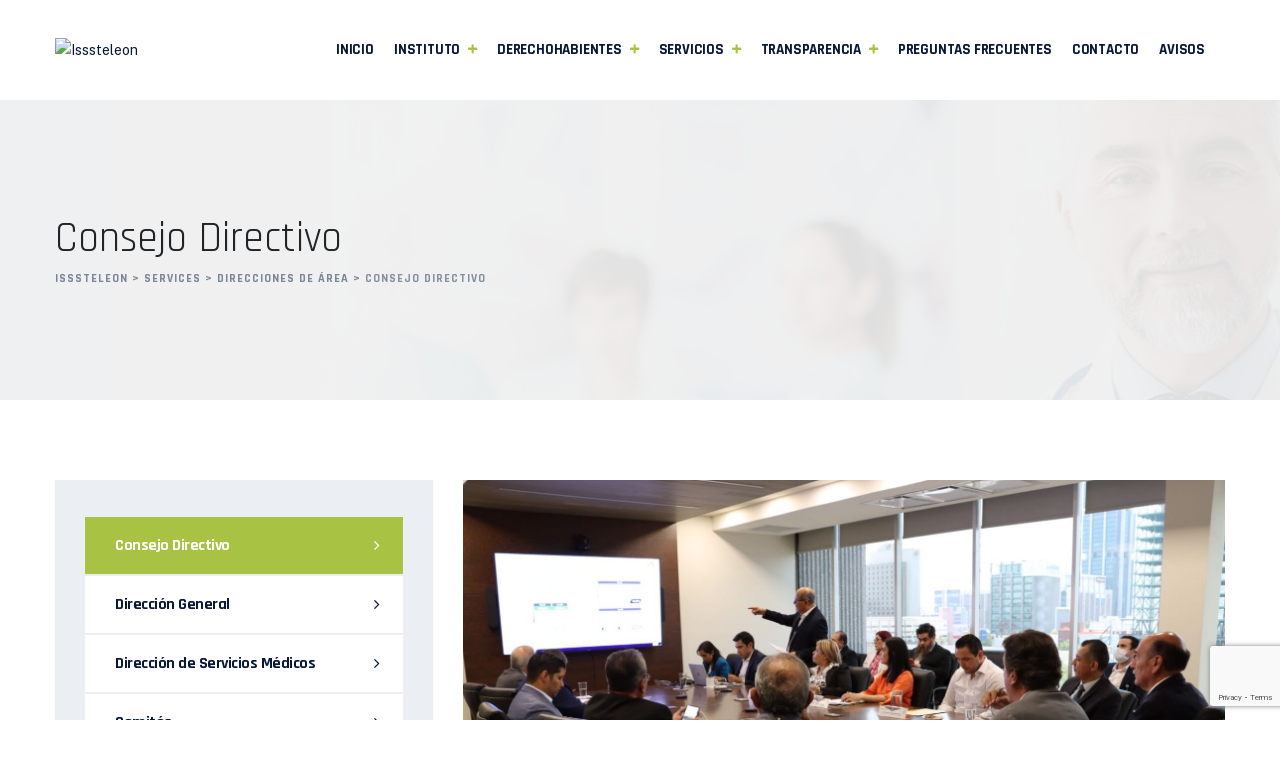

--- FILE ---
content_type: text/html; charset=UTF-8
request_url: https://webdev.isssteleon.gob.mx/service/consejo-directivo/
body_size: 77981
content:
<!DOCTYPE html>
<html dir="ltr" lang="es-MX" prefix="og: https://ogp.me/ns#" class="no-js no-svg">
<head>
<meta charset="UTF-8">
<meta name="viewport" content="width=device-width, initial-scale=1">
<link rel="profile" href="https://gmpg.org/xfn/11">
<title>Consejo Directivo - Isssteleon</title>

		<!-- All in One SEO 4.6.6 - aioseo.com -->
		<meta name="description" content="En términos del artículo 156 de la Ley del Instituto de Seguridad y Servicios Sociales de los Trabajadores del Estado de Nuevo...." />
		<meta name="robots" content="max-image-preview:large" />
		<link rel="canonical" href="https://webdev.isssteleon.gob.mx/service/consejo-directivo/" />
		<meta name="generator" content="All in One SEO (AIOSEO) 4.6.6" />
		<meta property="og:locale" content="es_MX" />
		<meta property="og:site_name" content="Isssteleon - ISSSTELEON" />
		<meta property="og:type" content="article" />
		<meta property="og:title" content="Consejo Directivo - Isssteleon" />
		<meta property="og:description" content="En términos del artículo 156 de la Ley del Instituto de Seguridad y Servicios Sociales de los Trabajadores del Estado de Nuevo...." />
		<meta property="og:url" content="https://webdev.isssteleon.gob.mx/service/consejo-directivo/" />
		<meta property="article:published_time" content="2020-06-01T09:15:59+00:00" />
		<meta property="article:modified_time" content="2023-09-20T19:40:54+00:00" />
		<meta name="twitter:card" content="summary_large_image" />
		<meta name="twitter:title" content="Consejo Directivo - Isssteleon" />
		<meta name="twitter:description" content="En términos del artículo 156 de la Ley del Instituto de Seguridad y Servicios Sociales de los Trabajadores del Estado de Nuevo...." />
		<script type="application/ld+json" class="aioseo-schema">
			{"@context":"https:\/\/schema.org","@graph":[{"@type":"BreadcrumbList","@id":"https:\/\/webdev.isssteleon.gob.mx\/service\/consejo-directivo\/#breadcrumblist","itemListElement":[{"@type":"ListItem","@id":"https:\/\/webdev.isssteleon.gob.mx\/#listItem","position":1,"name":"Inicio","item":"https:\/\/webdev.isssteleon.gob.mx\/","nextItem":"https:\/\/webdev.isssteleon.gob.mx\/service\/consejo-directivo\/#listItem"},{"@type":"ListItem","@id":"https:\/\/webdev.isssteleon.gob.mx\/service\/consejo-directivo\/#listItem","position":2,"name":"Consejo Directivo","previousItem":"https:\/\/webdev.isssteleon.gob.mx\/#listItem"}]},{"@type":"Organization","@id":"https:\/\/webdev.isssteleon.gob.mx\/#organization","name":"Isssteleon","description":"ISSSTELEON","url":"https:\/\/webdev.isssteleon.gob.mx\/"},{"@type":"WebPage","@id":"https:\/\/webdev.isssteleon.gob.mx\/service\/consejo-directivo\/#webpage","url":"https:\/\/webdev.isssteleon.gob.mx\/service\/consejo-directivo\/","name":"Consejo Directivo - Isssteleon","description":"En t\u00e9rminos del art\u00edculo 156 de la Ley del Instituto de Seguridad y Servicios Sociales de los Trabajadores del Estado de Nuevo....","inLanguage":"es-MX","isPartOf":{"@id":"https:\/\/webdev.isssteleon.gob.mx\/#website"},"breadcrumb":{"@id":"https:\/\/webdev.isssteleon.gob.mx\/service\/consejo-directivo\/#breadcrumblist"},"image":{"@type":"ImageObject","url":"https:\/\/webdev.isssteleon.gob.mx\/wp-content\/uploads\/2020\/06\/WhatsApp-Image-2023-08-08-at-10.17.52-AM.jpeg","@id":"https:\/\/webdev.isssteleon.gob.mx\/service\/consejo-directivo\/#mainImage","width":1600,"height":1066},"primaryImageOfPage":{"@id":"https:\/\/webdev.isssteleon.gob.mx\/service\/consejo-directivo\/#mainImage"},"datePublished":"2020-06-01T09:15:59-05:00","dateModified":"2023-09-20T14:40:54-05:00"},{"@type":"WebSite","@id":"https:\/\/webdev.isssteleon.gob.mx\/#website","url":"https:\/\/webdev.isssteleon.gob.mx\/","name":"Isssteleon","description":"ISSSTELEON","inLanguage":"es-MX","publisher":{"@id":"https:\/\/webdev.isssteleon.gob.mx\/#organization"}}]}
		</script>
		<!-- All in One SEO -->

<link rel='dns-prefetch' href='//www.googletagmanager.com' />
<link rel='dns-prefetch' href='//fonts.googleapis.com' />
<link href='https://fonts.gstatic.com' crossorigin rel='preconnect' />
<link rel="alternate" type="application/rss+xml" title="Isssteleon &raquo; Feed" href="https://webdev.isssteleon.gob.mx/feed/" />
<link rel="alternate" type="application/rss+xml" title="Isssteleon &raquo; RSS de los comentarios" href="https://webdev.isssteleon.gob.mx/comments/feed/" />
<link rel="alternate" type="application/rss+xml" title="Isssteleon &raquo; Stories Feed" href="https://webdev.isssteleon.gob.mx/web-stories/feed/"><script>
window._wpemojiSettings = {"baseUrl":"https:\/\/s.w.org\/images\/core\/emoji\/14.0.0\/72x72\/","ext":".png","svgUrl":"https:\/\/s.w.org\/images\/core\/emoji\/14.0.0\/svg\/","svgExt":".svg","source":{"concatemoji":"https:\/\/webdev.isssteleon.gob.mx\/wp-includes\/js\/wp-emoji-release.min.js?ver=6.3.1"}};
/*! This file is auto-generated */
!function(i,n){var o,s,e;function c(e){try{var t={supportTests:e,timestamp:(new Date).valueOf()};sessionStorage.setItem(o,JSON.stringify(t))}catch(e){}}function p(e,t,n){e.clearRect(0,0,e.canvas.width,e.canvas.height),e.fillText(t,0,0);var t=new Uint32Array(e.getImageData(0,0,e.canvas.width,e.canvas.height).data),r=(e.clearRect(0,0,e.canvas.width,e.canvas.height),e.fillText(n,0,0),new Uint32Array(e.getImageData(0,0,e.canvas.width,e.canvas.height).data));return t.every(function(e,t){return e===r[t]})}function u(e,t,n){switch(t){case"flag":return n(e,"\ud83c\udff3\ufe0f\u200d\u26a7\ufe0f","\ud83c\udff3\ufe0f\u200b\u26a7\ufe0f")?!1:!n(e,"\ud83c\uddfa\ud83c\uddf3","\ud83c\uddfa\u200b\ud83c\uddf3")&&!n(e,"\ud83c\udff4\udb40\udc67\udb40\udc62\udb40\udc65\udb40\udc6e\udb40\udc67\udb40\udc7f","\ud83c\udff4\u200b\udb40\udc67\u200b\udb40\udc62\u200b\udb40\udc65\u200b\udb40\udc6e\u200b\udb40\udc67\u200b\udb40\udc7f");case"emoji":return!n(e,"\ud83e\udef1\ud83c\udffb\u200d\ud83e\udef2\ud83c\udfff","\ud83e\udef1\ud83c\udffb\u200b\ud83e\udef2\ud83c\udfff")}return!1}function f(e,t,n){var r="undefined"!=typeof WorkerGlobalScope&&self instanceof WorkerGlobalScope?new OffscreenCanvas(300,150):i.createElement("canvas"),a=r.getContext("2d",{willReadFrequently:!0}),o=(a.textBaseline="top",a.font="600 32px Arial",{});return e.forEach(function(e){o[e]=t(a,e,n)}),o}function t(e){var t=i.createElement("script");t.src=e,t.defer=!0,i.head.appendChild(t)}"undefined"!=typeof Promise&&(o="wpEmojiSettingsSupports",s=["flag","emoji"],n.supports={everything:!0,everythingExceptFlag:!0},e=new Promise(function(e){i.addEventListener("DOMContentLoaded",e,{once:!0})}),new Promise(function(t){var n=function(){try{var e=JSON.parse(sessionStorage.getItem(o));if("object"==typeof e&&"number"==typeof e.timestamp&&(new Date).valueOf()<e.timestamp+604800&&"object"==typeof e.supportTests)return e.supportTests}catch(e){}return null}();if(!n){if("undefined"!=typeof Worker&&"undefined"!=typeof OffscreenCanvas&&"undefined"!=typeof URL&&URL.createObjectURL&&"undefined"!=typeof Blob)try{var e="postMessage("+f.toString()+"("+[JSON.stringify(s),u.toString(),p.toString()].join(",")+"));",r=new Blob([e],{type:"text/javascript"}),a=new Worker(URL.createObjectURL(r),{name:"wpTestEmojiSupports"});return void(a.onmessage=function(e){c(n=e.data),a.terminate(),t(n)})}catch(e){}c(n=f(s,u,p))}t(n)}).then(function(e){for(var t in e)n.supports[t]=e[t],n.supports.everything=n.supports.everything&&n.supports[t],"flag"!==t&&(n.supports.everythingExceptFlag=n.supports.everythingExceptFlag&&n.supports[t]);n.supports.everythingExceptFlag=n.supports.everythingExceptFlag&&!n.supports.flag,n.DOMReady=!1,n.readyCallback=function(){n.DOMReady=!0}}).then(function(){return e}).then(function(){var e;n.supports.everything||(n.readyCallback(),(e=n.source||{}).concatemoji?t(e.concatemoji):e.wpemoji&&e.twemoji&&(t(e.twemoji),t(e.wpemoji)))}))}((window,document),window._wpemojiSettings);
</script>
<style>
img.wp-smiley,
img.emoji {
	display: inline !important;
	border: none !important;
	box-shadow: none !important;
	height: 1em !important;
	width: 1em !important;
	margin: 0 0.07em !important;
	vertical-align: -0.1em !important;
	background: none !important;
	padding: 0 !important;
}
</style>
	<style id='global-styles-inline-css'>
body{--wp--preset--color--black: #000000;--wp--preset--color--cyan-bluish-gray: #abb8c3;--wp--preset--color--white: #ffffff;--wp--preset--color--pale-pink: #f78da7;--wp--preset--color--vivid-red: #cf2e2e;--wp--preset--color--luminous-vivid-orange: #ff6900;--wp--preset--color--luminous-vivid-amber: #fcb900;--wp--preset--color--light-green-cyan: #7bdcb5;--wp--preset--color--vivid-green-cyan: #00d084;--wp--preset--color--pale-cyan-blue: #8ed1fc;--wp--preset--color--vivid-cyan-blue: #0693e3;--wp--preset--color--vivid-purple: #9b51e0;--wp--preset--gradient--vivid-cyan-blue-to-vivid-purple: linear-gradient(135deg,rgba(6,147,227,1) 0%,rgb(155,81,224) 100%);--wp--preset--gradient--light-green-cyan-to-vivid-green-cyan: linear-gradient(135deg,rgb(122,220,180) 0%,rgb(0,208,130) 100%);--wp--preset--gradient--luminous-vivid-amber-to-luminous-vivid-orange: linear-gradient(135deg,rgba(252,185,0,1) 0%,rgba(255,105,0,1) 100%);--wp--preset--gradient--luminous-vivid-orange-to-vivid-red: linear-gradient(135deg,rgba(255,105,0,1) 0%,rgb(207,46,46) 100%);--wp--preset--gradient--very-light-gray-to-cyan-bluish-gray: linear-gradient(135deg,rgb(238,238,238) 0%,rgb(169,184,195) 100%);--wp--preset--gradient--cool-to-warm-spectrum: linear-gradient(135deg,rgb(74,234,220) 0%,rgb(151,120,209) 20%,rgb(207,42,186) 40%,rgb(238,44,130) 60%,rgb(251,105,98) 80%,rgb(254,248,76) 100%);--wp--preset--gradient--blush-light-purple: linear-gradient(135deg,rgb(255,206,236) 0%,rgb(152,150,240) 100%);--wp--preset--gradient--blush-bordeaux: linear-gradient(135deg,rgb(254,205,165) 0%,rgb(254,45,45) 50%,rgb(107,0,62) 100%);--wp--preset--gradient--luminous-dusk: linear-gradient(135deg,rgb(255,203,112) 0%,rgb(199,81,192) 50%,rgb(65,88,208) 100%);--wp--preset--gradient--pale-ocean: linear-gradient(135deg,rgb(255,245,203) 0%,rgb(182,227,212) 50%,rgb(51,167,181) 100%);--wp--preset--gradient--electric-grass: linear-gradient(135deg,rgb(202,248,128) 0%,rgb(113,206,126) 100%);--wp--preset--gradient--midnight: linear-gradient(135deg,rgb(2,3,129) 0%,rgb(40,116,252) 100%);--wp--preset--font-size--small: 13px;--wp--preset--font-size--medium: 20px;--wp--preset--font-size--large: 36px;--wp--preset--font-size--x-large: 42px;--wp--preset--spacing--20: 0.44rem;--wp--preset--spacing--30: 0.67rem;--wp--preset--spacing--40: 1rem;--wp--preset--spacing--50: 1.5rem;--wp--preset--spacing--60: 2.25rem;--wp--preset--spacing--70: 3.38rem;--wp--preset--spacing--80: 5.06rem;--wp--preset--shadow--natural: 6px 6px 9px rgba(0, 0, 0, 0.2);--wp--preset--shadow--deep: 12px 12px 50px rgba(0, 0, 0, 0.4);--wp--preset--shadow--sharp: 6px 6px 0px rgba(0, 0, 0, 0.2);--wp--preset--shadow--outlined: 6px 6px 0px -3px rgba(255, 255, 255, 1), 6px 6px rgba(0, 0, 0, 1);--wp--preset--shadow--crisp: 6px 6px 0px rgba(0, 0, 0, 1);}body { margin: 0; }.wp-site-blocks > .alignleft { float: left; margin-right: 2em; }.wp-site-blocks > .alignright { float: right; margin-left: 2em; }.wp-site-blocks > .aligncenter { justify-content: center; margin-left: auto; margin-right: auto; }:where(.is-layout-flex){gap: 0.5em;}:where(.is-layout-grid){gap: 0.5em;}body .is-layout-flow > .alignleft{float: left;margin-inline-start: 0;margin-inline-end: 2em;}body .is-layout-flow > .alignright{float: right;margin-inline-start: 2em;margin-inline-end: 0;}body .is-layout-flow > .aligncenter{margin-left: auto !important;margin-right: auto !important;}body .is-layout-constrained > .alignleft{float: left;margin-inline-start: 0;margin-inline-end: 2em;}body .is-layout-constrained > .alignright{float: right;margin-inline-start: 2em;margin-inline-end: 0;}body .is-layout-constrained > .aligncenter{margin-left: auto !important;margin-right: auto !important;}body .is-layout-constrained > :where(:not(.alignleft):not(.alignright):not(.alignfull)){max-width: var(--wp--style--global--content-size);margin-left: auto !important;margin-right: auto !important;}body .is-layout-constrained > .alignwide{max-width: var(--wp--style--global--wide-size);}body .is-layout-flex{display: flex;}body .is-layout-flex{flex-wrap: wrap;align-items: center;}body .is-layout-flex > *{margin: 0;}body .is-layout-grid{display: grid;}body .is-layout-grid > *{margin: 0;}body{padding-top: 0px;padding-right: 0px;padding-bottom: 0px;padding-left: 0px;}a:where(:not(.wp-element-button)){text-decoration: underline;}.wp-element-button, .wp-block-button__link{background-color: #32373c;border-width: 0;color: #fff;font-family: inherit;font-size: inherit;line-height: inherit;padding: calc(0.667em + 2px) calc(1.333em + 2px);text-decoration: none;}.has-black-color{color: var(--wp--preset--color--black) !important;}.has-cyan-bluish-gray-color{color: var(--wp--preset--color--cyan-bluish-gray) !important;}.has-white-color{color: var(--wp--preset--color--white) !important;}.has-pale-pink-color{color: var(--wp--preset--color--pale-pink) !important;}.has-vivid-red-color{color: var(--wp--preset--color--vivid-red) !important;}.has-luminous-vivid-orange-color{color: var(--wp--preset--color--luminous-vivid-orange) !important;}.has-luminous-vivid-amber-color{color: var(--wp--preset--color--luminous-vivid-amber) !important;}.has-light-green-cyan-color{color: var(--wp--preset--color--light-green-cyan) !important;}.has-vivid-green-cyan-color{color: var(--wp--preset--color--vivid-green-cyan) !important;}.has-pale-cyan-blue-color{color: var(--wp--preset--color--pale-cyan-blue) !important;}.has-vivid-cyan-blue-color{color: var(--wp--preset--color--vivid-cyan-blue) !important;}.has-vivid-purple-color{color: var(--wp--preset--color--vivid-purple) !important;}.has-black-background-color{background-color: var(--wp--preset--color--black) !important;}.has-cyan-bluish-gray-background-color{background-color: var(--wp--preset--color--cyan-bluish-gray) !important;}.has-white-background-color{background-color: var(--wp--preset--color--white) !important;}.has-pale-pink-background-color{background-color: var(--wp--preset--color--pale-pink) !important;}.has-vivid-red-background-color{background-color: var(--wp--preset--color--vivid-red) !important;}.has-luminous-vivid-orange-background-color{background-color: var(--wp--preset--color--luminous-vivid-orange) !important;}.has-luminous-vivid-amber-background-color{background-color: var(--wp--preset--color--luminous-vivid-amber) !important;}.has-light-green-cyan-background-color{background-color: var(--wp--preset--color--light-green-cyan) !important;}.has-vivid-green-cyan-background-color{background-color: var(--wp--preset--color--vivid-green-cyan) !important;}.has-pale-cyan-blue-background-color{background-color: var(--wp--preset--color--pale-cyan-blue) !important;}.has-vivid-cyan-blue-background-color{background-color: var(--wp--preset--color--vivid-cyan-blue) !important;}.has-vivid-purple-background-color{background-color: var(--wp--preset--color--vivid-purple) !important;}.has-black-border-color{border-color: var(--wp--preset--color--black) !important;}.has-cyan-bluish-gray-border-color{border-color: var(--wp--preset--color--cyan-bluish-gray) !important;}.has-white-border-color{border-color: var(--wp--preset--color--white) !important;}.has-pale-pink-border-color{border-color: var(--wp--preset--color--pale-pink) !important;}.has-vivid-red-border-color{border-color: var(--wp--preset--color--vivid-red) !important;}.has-luminous-vivid-orange-border-color{border-color: var(--wp--preset--color--luminous-vivid-orange) !important;}.has-luminous-vivid-amber-border-color{border-color: var(--wp--preset--color--luminous-vivid-amber) !important;}.has-light-green-cyan-border-color{border-color: var(--wp--preset--color--light-green-cyan) !important;}.has-vivid-green-cyan-border-color{border-color: var(--wp--preset--color--vivid-green-cyan) !important;}.has-pale-cyan-blue-border-color{border-color: var(--wp--preset--color--pale-cyan-blue) !important;}.has-vivid-cyan-blue-border-color{border-color: var(--wp--preset--color--vivid-cyan-blue) !important;}.has-vivid-purple-border-color{border-color: var(--wp--preset--color--vivid-purple) !important;}.has-vivid-cyan-blue-to-vivid-purple-gradient-background{background: var(--wp--preset--gradient--vivid-cyan-blue-to-vivid-purple) !important;}.has-light-green-cyan-to-vivid-green-cyan-gradient-background{background: var(--wp--preset--gradient--light-green-cyan-to-vivid-green-cyan) !important;}.has-luminous-vivid-amber-to-luminous-vivid-orange-gradient-background{background: var(--wp--preset--gradient--luminous-vivid-amber-to-luminous-vivid-orange) !important;}.has-luminous-vivid-orange-to-vivid-red-gradient-background{background: var(--wp--preset--gradient--luminous-vivid-orange-to-vivid-red) !important;}.has-very-light-gray-to-cyan-bluish-gray-gradient-background{background: var(--wp--preset--gradient--very-light-gray-to-cyan-bluish-gray) !important;}.has-cool-to-warm-spectrum-gradient-background{background: var(--wp--preset--gradient--cool-to-warm-spectrum) !important;}.has-blush-light-purple-gradient-background{background: var(--wp--preset--gradient--blush-light-purple) !important;}.has-blush-bordeaux-gradient-background{background: var(--wp--preset--gradient--blush-bordeaux) !important;}.has-luminous-dusk-gradient-background{background: var(--wp--preset--gradient--luminous-dusk) !important;}.has-pale-ocean-gradient-background{background: var(--wp--preset--gradient--pale-ocean) !important;}.has-electric-grass-gradient-background{background: var(--wp--preset--gradient--electric-grass) !important;}.has-midnight-gradient-background{background: var(--wp--preset--gradient--midnight) !important;}.has-small-font-size{font-size: var(--wp--preset--font-size--small) !important;}.has-medium-font-size{font-size: var(--wp--preset--font-size--medium) !important;}.has-large-font-size{font-size: var(--wp--preset--font-size--large) !important;}.has-x-large-font-size{font-size: var(--wp--preset--font-size--x-large) !important;}
.wp-block-navigation a:where(:not(.wp-element-button)){color: inherit;}
:where(.wp-block-post-template.is-layout-flex){gap: 1.25em;}:where(.wp-block-post-template.is-layout-grid){gap: 1.25em;}
:where(.wp-block-columns.is-layout-flex){gap: 2em;}:where(.wp-block-columns.is-layout-grid){gap: 2em;}
.wp-block-pullquote{font-size: 1.5em;line-height: 1.6;}
</style>
<link rel='stylesheet' id='contact-form-7-css' href='https://webdev.isssteleon.gob.mx/wp-content/plugins/contact-form-7/includes/css/styles.css?ver=5.9.8' media='all' />
<link rel='stylesheet' id='wpcdt-public-css-css' href='https://webdev.isssteleon.gob.mx/wp-content/plugins/countdown-timer-ultimate/assets/css/wpcdt-public.css?ver=2.6.6' media='all' />
<link rel='stylesheet' id='thsn-all-gfonts-css' href='https://fonts.googleapis.com/css?family=Public+Sans%3Aregular%2C600%2C700%2C500%7CRajdhani%3A700%2C600%2C500%2Cregular&#038;ver=6.3.1' media='all' />
<link rel='stylesheet' id='bootstrap-css' href='https://webdev.isssteleon.gob.mx/wp-content/themes/doctery/libraries/bootstrap/css/bootstrap.min.css?ver=6.3.1' media='all' />
<link rel='stylesheet' id='thsn-all-style-css' href='https://webdev.isssteleon.gob.mx/wp-content/themes/doctery/css/all.min.css?ver=6.3.1' media='all' />
<link rel='stylesheet' id='magnific-popup-css' href='https://webdev.isssteleon.gob.mx/wp-content/themes/doctery/libraries/magnific-popup/magnific-popup.css?ver=6.3.1' media='all' />
<link rel='stylesheet' id='thsn-base-icons-css' href='https://webdev.isssteleon.gob.mx/wp-content/themes/doctery/libraries/themesion-base-icons/css/themesion-base-icons.css?ver=6.3.1' media='all' />
<link rel='stylesheet' id='balloon-css' href='https://webdev.isssteleon.gob.mx/wp-content/themes/doctery/libraries/balloon/balloon.min.css?ver=6.3.1' media='all' />
<link rel='stylesheet' id='thsn-dynamic-style-css' href='https://webdev.isssteleon.gob.mx/wp-content/thsn-doctery-css/theme-style.min.css?ver=860644' media='all' />
<link rel='stylesheet' id='thsn-responsive-style-css' href='https://webdev.isssteleon.gob.mx/wp-content/themes/doctery/css/responsive.min.css?ver=6.3.1' media='all' />
<link rel='stylesheet' id='elementor-frontend-css' href='https://webdev.isssteleon.gob.mx/wp-content/plugins/elementor/assets/css/frontend.min.css?ver=3.27.7' media='all' />
<style id='elementor-frontend-inline-css'>
.elementor-kit-339{--e-global-color-primary:#C2C6C8;--e-global-color-secondary:#54595F;--e-global-color-text:#7A7A7A;--e-global-color-accent:#61CE70;--e-global-color-aae119e:#FF2B2B;--e-global-typography-primary-font-family:"Roboto";--e-global-typography-primary-font-weight:600;--e-global-typography-secondary-font-family:"Roboto Slab";--e-global-typography-secondary-font-weight:400;--e-global-typography-text-font-family:"Roboto";--e-global-typography-text-font-weight:400;--e-global-typography-accent-font-family:"Roboto";--e-global-typography-accent-font-weight:500;}.elementor-section.elementor-section-boxed > .elementor-container{max-width:1140px;}.e-con{--container-max-width:1140px;}.elementor-widget:not(:last-child){margin-block-end:20px;}.elementor-element{--widgets-spacing:20px 20px;--widgets-spacing-row:20px;--widgets-spacing-column:20px;}{}h1.entry-title{display:var(--page-title-display);}@media(max-width:1024px){.elementor-section.elementor-section-boxed > .elementor-container{max-width:1024px;}.e-con{--container-max-width:1024px;}}@media(max-width:767px){.elementor-section.elementor-section-boxed > .elementor-container{max-width:767px;}.e-con{--container-max-width:767px;}}
.elementor-262 .elementor-element.elementor-element-838e8a1{margin-top:40px;margin-bottom:40px;}.elementor-262 .elementor-element.elementor-element-392c6a7 > .elementor-element-populated{padding:0px 0px 0px 0px;}.elementor-widget-heading .elementor-heading-title{font-family:var( --e-global-typography-primary-font-family ), Sans-serif;font-weight:var( --e-global-typography-primary-font-weight );color:var( --e-global-color-primary );}.elementor-262 .elementor-element.elementor-element-c747e25 .elementor-heading-title{font-size:36px;line-height:40px;}.elementor-widget-text-editor{color:var( --e-global-color-text );font-family:var( --e-global-typography-text-font-family ), Sans-serif;font-weight:var( --e-global-typography-text-font-weight );}.elementor-widget-text-editor.elementor-drop-cap-view-stacked .elementor-drop-cap{background-color:var( --e-global-color-primary );}.elementor-widget-text-editor.elementor-drop-cap-view-framed .elementor-drop-cap, .elementor-widget-text-editor.elementor-drop-cap-view-default .elementor-drop-cap{color:var( --e-global-color-primary );border-color:var( --e-global-color-primary );}.elementor-262 .elementor-element.elementor-element-0e1d767{margin-top:20px;margin-bottom:0px;}.elementor-262 .elementor-element.elementor-element-f6c4ded > .elementor-container > .elementor-column > .elementor-widget-wrap{align-content:center;align-items:center;}.elementor-262 .elementor-element.elementor-element-f6c4ded{border-style:solid;border-width:1px 0px 1px 0px;border-color:#EEEEEE;margin-top:0px;margin-bottom:40px;padding:40px 0px 40px 0px;}.elementor-262 .elementor-element.elementor-element-681b418 > .elementor-element-populated{padding:0px 0px 0px 0px;}.elementor-262 .elementor-element.elementor-element-b79a638 > .elementor-element-populated{padding:0px 30px 0px 0px;}.elementor-262 .elementor-element.elementor-element-5c3f88b .elementor-heading-title{font-size:36px;line-height:40px;}.elementor-widget-icon-list .elementor-icon-list-item:not(:last-child):after{border-color:var( --e-global-color-text );}.elementor-widget-icon-list .elementor-icon-list-icon i{color:var( --e-global-color-primary );}.elementor-widget-icon-list .elementor-icon-list-icon svg{fill:var( --e-global-color-primary );}.elementor-widget-icon-list .elementor-icon-list-item > .elementor-icon-list-text, .elementor-widget-icon-list .elementor-icon-list-item > a{font-family:var( --e-global-typography-text-font-family ), Sans-serif;font-weight:var( --e-global-typography-text-font-weight );}.elementor-widget-icon-list .elementor-icon-list-text{color:var( --e-global-color-secondary );}.elementor-262 .elementor-element.elementor-element-cfa0bea .elementor-icon-list-items:not(.elementor-inline-items) .elementor-icon-list-item:not(:last-child){padding-bottom:calc(8px/2);}.elementor-262 .elementor-element.elementor-element-cfa0bea .elementor-icon-list-items:not(.elementor-inline-items) .elementor-icon-list-item:not(:first-child){margin-top:calc(8px/2);}.elementor-262 .elementor-element.elementor-element-cfa0bea .elementor-icon-list-items.elementor-inline-items .elementor-icon-list-item{margin-right:calc(8px/2);margin-left:calc(8px/2);}.elementor-262 .elementor-element.elementor-element-cfa0bea .elementor-icon-list-items.elementor-inline-items{margin-right:calc(-8px/2);margin-left:calc(-8px/2);}body.rtl .elementor-262 .elementor-element.elementor-element-cfa0bea .elementor-icon-list-items.elementor-inline-items .elementor-icon-list-item:after{left:calc(-8px/2);}body:not(.rtl) .elementor-262 .elementor-element.elementor-element-cfa0bea .elementor-icon-list-items.elementor-inline-items .elementor-icon-list-item:after{right:calc(-8px/2);}.elementor-262 .elementor-element.elementor-element-cfa0bea .elementor-icon-list-icon i{color:#1BBDE4;transition:color 0.3s;}.elementor-262 .elementor-element.elementor-element-cfa0bea .elementor-icon-list-icon svg{fill:#1BBDE4;transition:fill 0.3s;}.elementor-262 .elementor-element.elementor-element-cfa0bea{--e-icon-list-icon-size:18px;--icon-vertical-offset:0px;}.elementor-262 .elementor-element.elementor-element-cfa0bea .elementor-icon-list-icon{padding-right:10px;}.elementor-262 .elementor-element.elementor-element-cfa0bea .elementor-icon-list-item > .elementor-icon-list-text, .elementor-262 .elementor-element.elementor-element-cfa0bea .elementor-icon-list-item > a{font-family:"Rajdhani", Sans-serif;font-size:18px;font-weight:600;}.elementor-262 .elementor-element.elementor-element-cfa0bea .elementor-icon-list-text{color:#081839;transition:color 0.3s;}.elementor-262 .elementor-element.elementor-element-cfa0bea .elementor-icon-list-item:hover .elementor-icon-list-text{color:#1BBDE4;}.elementor-262 .elementor-element.elementor-element-9ee93b4 > .elementor-element-populated{margin:010px 0px 0px 0px;--e-column-margin-right:0px;--e-column-margin-left:0px;}.elementor-widget-image .widget-image-caption{color:var( --e-global-color-text );font-family:var( --e-global-typography-text-font-family ), Sans-serif;font-weight:var( --e-global-typography-text-font-weight );}.elementor-262 .elementor-element.elementor-element-bc15ee6{text-align:right;}@media(min-width:768px){.elementor-262 .elementor-element.elementor-element-b79a638{width:53.281%;}.elementor-262 .elementor-element.elementor-element-9ee93b4{width:46.59%;}}@media(max-width:767px){.elementor-262 .elementor-element.elementor-element-838e8a1{margin-top:30px;margin-bottom:0px;}.elementor-262 .elementor-element.elementor-element-f6c4ded{padding:30px 0px 0px 0px;}.elementor-262 .elementor-element.elementor-element-681b418 > .elementor-element-populated{margin:0px 0px 0px 0px;--e-column-margin-right:0px;--e-column-margin-left:0px;padding:0px 0px 0px 0px;}.elementor-262 .elementor-element.elementor-element-b79a638 > .elementor-element-populated{padding:0px 0px 0px 0px;}.elementor-262 .elementor-element.elementor-element-9ee93b4 > .elementor-element-populated{margin:20px 0px 0px 0px;--e-column-margin-right:0px;--e-column-margin-left:0px;}}
</style>
<link rel='stylesheet' id='widget-heading-css' href='https://webdev.isssteleon.gob.mx/wp-content/plugins/elementor/assets/css/widget-heading.min.css?ver=3.27.7' media='all' />
<link rel='stylesheet' id='widget-text-editor-css' href='https://webdev.isssteleon.gob.mx/wp-content/plugins/elementor/assets/css/widget-text-editor.min.css?ver=3.27.7' media='all' />
<link rel='stylesheet' id='widget-icon-list-css' href='https://webdev.isssteleon.gob.mx/wp-content/plugins/elementor/assets/css/widget-icon-list.min.css?ver=3.27.7' media='all' />
<link rel='stylesheet' id='widget-image-css' href='https://webdev.isssteleon.gob.mx/wp-content/plugins/elementor/assets/css/widget-image.min.css?ver=3.27.7' media='all' />
<link rel='stylesheet' id='google-fonts-1-css' href='https://fonts.googleapis.com/css?family=Roboto%3A100%2C100italic%2C200%2C200italic%2C300%2C300italic%2C400%2C400italic%2C500%2C500italic%2C600%2C600italic%2C700%2C700italic%2C800%2C800italic%2C900%2C900italic%7CRoboto+Slab%3A100%2C100italic%2C200%2C200italic%2C300%2C300italic%2C400%2C400italic%2C500%2C500italic%2C600%2C600italic%2C700%2C700italic%2C800%2C800italic%2C900%2C900italic%7CRajdhani%3A100%2C100italic%2C200%2C200italic%2C300%2C300italic%2C400%2C400italic%2C500%2C500italic%2C600%2C600italic%2C700%2C700italic%2C800%2C800italic%2C900%2C900italic&#038;display=swap&#038;ver=6.3.1' media='all' />
<link rel='stylesheet' id='elementor-icons-thsn-doctery-icon-css' href='https://webdev.isssteleon.gob.mx/wp-content/themes/doctery/libraries/thsn-doctery-icon/flaticon.css?ver=1.0.0' media='all' />
<link rel="preconnect" href="https://fonts.gstatic.com/" crossorigin><script src='https://webdev.isssteleon.gob.mx/wp-includes/js/jquery/jquery.min.js?ver=3.7.0' id='jquery-core-js'></script>
<script src='https://webdev.isssteleon.gob.mx/wp-includes/js/jquery/jquery-migrate.min.js?ver=3.4.1' id='jquery-migrate-js'></script>
<script src='https://webdev.isssteleon.gob.mx/wp-content/themes/doctery/libraries/magnific-popup/jquery.magnific-popup.min.js?ver=6.3.1' id='magnific-popup-js'></script>
<script src='https://webdev.isssteleon.gob.mx/wp-content/themes/doctery/libraries/sticky-toolkit/jquery.sticky-kit.min.js?ver=6.3.1' id='jquery-sticky-js'></script>
<script id='thsn-core-script-js-extra'>
var thsn_js_variables = {"responsive":"1200"};
</script>
<script src='https://webdev.isssteleon.gob.mx/wp-content/themes/doctery/js/core.min.js?ver=6.3.1' id='thsn-core-script-js'></script>
<script src='https://webdev.isssteleon.gob.mx/wp-content/themes/doctery/js/section.min.js?ver=6.3.1' id='thsn-section-script-js'></script>
<script src='https://webdev.isssteleon.gob.mx/wp-content/themes/doctery/libraries/isotope/isotope.pkgd.min.js?ver=6.3.1' id='isotope-js'></script>

<!-- Google tag (gtag.js) snippet added by Site Kit -->
<!-- Fragmento de código de Google Analytics añadido por Site Kit -->
<script src='https://www.googletagmanager.com/gtag/js?id=GT-WV3C958' id='google_gtagjs-js' async></script>
<script id="google_gtagjs-js-after">
window.dataLayer = window.dataLayer || [];function gtag(){dataLayer.push(arguments);}
gtag("set","linker",{"domains":["webdev.isssteleon.gob.mx"]});
gtag("js", new Date());
gtag("set", "developer_id.dZTNiMT", true);
gtag("config", "GT-WV3C958");
</script>
<link rel="https://api.w.org/" href="https://webdev.isssteleon.gob.mx/wp-json/" /><link rel="EditURI" type="application/rsd+xml" title="RSD" href="https://webdev.isssteleon.gob.mx/xmlrpc.php?rsd" />
<meta name="generator" content="WordPress 6.3.1" />
<link rel='shortlink' href='https://webdev.isssteleon.gob.mx/?p=262' />
<link rel="alternate" type="application/json+oembed" href="https://webdev.isssteleon.gob.mx/wp-json/oembed/1.0/embed?url=https%3A%2F%2Fwebdev.isssteleon.gob.mx%2Fservice%2Fconsejo-directivo%2F" />
<link rel="alternate" type="text/xml+oembed" href="https://webdev.isssteleon.gob.mx/wp-json/oembed/1.0/embed?url=https%3A%2F%2Fwebdev.isssteleon.gob.mx%2Fservice%2Fconsejo-directivo%2F&#038;format=xml" />
<meta name="generator" content="Site Kit by Google 1.168.0" /><meta name="generator" content="Powered by Slider Revolution 6.6.3 - responsive, Mobile-Friendly Slider Plugin for WordPress with comfortable drag and drop interface." />
<link rel="icon" href="https://webdev.isssteleon.gob.mx/wp-content/uploads/2022/11/cropped-logo-isssteleon-comercial-01-1-1-32x32.png" sizes="32x32" />
<link rel="icon" href="https://webdev.isssteleon.gob.mx/wp-content/uploads/2022/11/cropped-logo-isssteleon-comercial-01-1-1-192x192.png" sizes="192x192" />
<link rel="apple-touch-icon" href="https://webdev.isssteleon.gob.mx/wp-content/uploads/2022/11/cropped-logo-isssteleon-comercial-01-1-1-180x180.png" />
<meta name="msapplication-TileImage" content="https://webdev.isssteleon.gob.mx/wp-content/uploads/2022/11/cropped-logo-isssteleon-comercial-01-1-1-270x270.png" />
<script>function setREVStartSize(e){
			//window.requestAnimationFrame(function() {
				window.RSIW = window.RSIW===undefined ? window.innerWidth : window.RSIW;
				window.RSIH = window.RSIH===undefined ? window.innerHeight : window.RSIH;
				try {
					var pw = document.getElementById(e.c).parentNode.offsetWidth,
						newh;
					pw = pw===0 || isNaN(pw) || (e.l=="fullwidth" || e.layout=="fullwidth") ? window.RSIW : pw;
					e.tabw = e.tabw===undefined ? 0 : parseInt(e.tabw);
					e.thumbw = e.thumbw===undefined ? 0 : parseInt(e.thumbw);
					e.tabh = e.tabh===undefined ? 0 : parseInt(e.tabh);
					e.thumbh = e.thumbh===undefined ? 0 : parseInt(e.thumbh);
					e.tabhide = e.tabhide===undefined ? 0 : parseInt(e.tabhide);
					e.thumbhide = e.thumbhide===undefined ? 0 : parseInt(e.thumbhide);
					e.mh = e.mh===undefined || e.mh=="" || e.mh==="auto" ? 0 : parseInt(e.mh,0);
					if(e.layout==="fullscreen" || e.l==="fullscreen")
						newh = Math.max(e.mh,window.RSIH);
					else{
						e.gw = Array.isArray(e.gw) ? e.gw : [e.gw];
						for (var i in e.rl) if (e.gw[i]===undefined || e.gw[i]===0) e.gw[i] = e.gw[i-1];
						e.gh = e.el===undefined || e.el==="" || (Array.isArray(e.el) && e.el.length==0)? e.gh : e.el;
						e.gh = Array.isArray(e.gh) ? e.gh : [e.gh];
						for (var i in e.rl) if (e.gh[i]===undefined || e.gh[i]===0) e.gh[i] = e.gh[i-1];
											
						var nl = new Array(e.rl.length),
							ix = 0,
							sl;
						e.tabw = e.tabhide>=pw ? 0 : e.tabw;
						e.thumbw = e.thumbhide>=pw ? 0 : e.thumbw;
						e.tabh = e.tabhide>=pw ? 0 : e.tabh;
						e.thumbh = e.thumbhide>=pw ? 0 : e.thumbh;
						for (var i in e.rl) nl[i] = e.rl[i]<window.RSIW ? 0 : e.rl[i];
						sl = nl[0];
						for (var i in nl) if (sl>nl[i] && nl[i]>0) { sl = nl[i]; ix=i;}
						var m = pw>(e.gw[ix]+e.tabw+e.thumbw) ? 1 : (pw-(e.tabw+e.thumbw)) / (e.gw[ix]);
						newh =  (e.gh[ix] * m) + (e.tabh + e.thumbh);
					}
					var el = document.getElementById(e.c);
					if (el!==null && el) el.style.height = newh+"px";
					el = document.getElementById(e.c+"_wrapper");
					if (el!==null && el) {
						el.style.height = newh+"px";
						el.style.display = "block";
					}
				} catch(e){
					console.log("Failure at Presize of Slider:" + e)
				}
			//});
		  };</script>
<style id="wpforms-css-vars-root">
				:root {
					--wpforms-field-border-radius: 3px;
--wpforms-field-border-style: solid;
--wpforms-field-border-size: 1px;
--wpforms-field-background-color: #ffffff;
--wpforms-field-border-color: rgba( 0, 0, 0, 0.25 );
--wpforms-field-border-color-spare: rgba( 0, 0, 0, 0.25 );
--wpforms-field-text-color: rgba( 0, 0, 0, 0.7 );
--wpforms-field-menu-color: #ffffff;
--wpforms-label-color: rgba( 0, 0, 0, 0.85 );
--wpforms-label-sublabel-color: rgba( 0, 0, 0, 0.55 );
--wpforms-label-error-color: #d63637;
--wpforms-button-border-radius: 3px;
--wpforms-button-border-style: none;
--wpforms-button-border-size: 1px;
--wpforms-button-background-color: #066aab;
--wpforms-button-border-color: #066aab;
--wpforms-button-text-color: #ffffff;
--wpforms-page-break-color: #066aab;
--wpforms-background-image: none;
--wpforms-background-position: center center;
--wpforms-background-repeat: no-repeat;
--wpforms-background-size: cover;
--wpforms-background-width: 100px;
--wpforms-background-height: 100px;
--wpforms-background-color: rgba( 0, 0, 0, 0 );
--wpforms-background-url: none;
--wpforms-container-padding: 0px;
--wpforms-container-border-style: none;
--wpforms-container-border-width: 1px;
--wpforms-container-border-color: #000000;
--wpforms-container-border-radius: 3px;
--wpforms-field-size-input-height: 43px;
--wpforms-field-size-input-spacing: 15px;
--wpforms-field-size-font-size: 16px;
--wpforms-field-size-line-height: 19px;
--wpforms-field-size-padding-h: 14px;
--wpforms-field-size-checkbox-size: 16px;
--wpforms-field-size-sublabel-spacing: 5px;
--wpforms-field-size-icon-size: 1;
--wpforms-label-size-font-size: 16px;
--wpforms-label-size-line-height: 19px;
--wpforms-label-size-sublabel-font-size: 14px;
--wpforms-label-size-sublabel-line-height: 17px;
--wpforms-button-size-font-size: 17px;
--wpforms-button-size-height: 41px;
--wpforms-button-size-padding-h: 15px;
--wpforms-button-size-margin-top: 10px;
--wpforms-container-shadow-size-box-shadow: none;

				}
			</style></head>
<body class="thsn-service-template-default single single-thsn-service postid-262 thsn-sidebar-exists thsn-sidebar-left elementor-default elementor-kit-339 elementor-page elementor-page-262">
<div id="page" class="site thsn-parent-header-style-1">
	<a class="skip-link screen-reader-text" href="#content">Skip to content</a>
	<header id="masthead" class="site-header thsn-header-style-1 thsn-header-slider-no">
		<div class="thsn-header-height-wrapper" style="min-height:100px;">
	<div class="thsn-sticky-logo-no thsn-responsive-logo-yes thsn-header-wrapper thsn-bg-color-white thsn-header-sticky-yes thsn-sticky-type- thsn-sticky-bg-color-white">
		<div class="container">
			<div class="d-flex justify-content-between align-items-center">
				<div class="thsn-logo-menuarea">
					<div class="site-branding thsn-logo-area">
						<div class="wrap">
							<div class="site-title"><a href="https://webdev.isssteleon.gob.mx/" rel="home"><img class="thsn-main-logo" src="http://webdev.isssteleon.gob.mx/wp-content/uploads/2024/01/logo-isssteleon-comercial-01-1.png" alt="Isssteleon" title="Isssteleon" /><img class="thsn-responsive-logo" src="http://webdev.isssteleon.gob.mx/wp-content/uploads/2024/01/logo-isssteleon-comercial-01-1.png" alt="Isssteleon" title="Isssteleon" /></a></div><!-- Logo area -->
						</div><!-- .wrap -->
					</div><!-- .site-branding -->
					<!-- Top Navigation Menu -->
					<div class="navigation-top">
						<div class="thsn-mobile-search">
													</div>
						<button id="menu-toggle" class="nav-menu-toggle">
							<i class="thsn-base-icon-menu-1"></i>
						</button>
							<div class="wrap">
								<nav id="site-navigation" class="main-navigation thsn-navbar  thsn-main-active-color-globalcolor thsn-dropdown-active-color-globalcolor" aria-label="Top Menu">
									<div class="menu-main-menu-container"> <ul id="thsn-top-menu" class="menu"> <li id="menu-item-5647" class="menu-item menu-item-type-custom menu-item-object-custom menu-item-5647"> <a href="https://www.isssteleon.gob.mx/">Inicio</a> </li>
<li id="menu-item-5648" class="menu-item menu-item-type-custom menu-item-object-custom menu-item-has-children menu-item-5648"> <a href="https://www.isssteleon.gob.mx/instituto/">Instituto</a>
<ul class="sub-menu">
	<li id="menu-item-981" class="menu-item menu-item-type-custom menu-item-object-custom menu-item-981"> <a href="https://www.isssteleon.gob.mx/instituto/#quienessomos">¿Quienes Somos?</a> </li>
	<li id="menu-item-982" class="menu-item menu-item-type-custom menu-item-object-custom menu-item-982"> <a href="https://www.isssteleon.gob.mx/instituto/#historia">Historia</a> </li>
	<li id="menu-item-986" class="menu-item menu-item-type-custom menu-item-object-custom menu-item-986"> <a href="https://www.isssteleon.gob.mx/instituto/#mision">Misión y Visión</a> </li>
	<li id="menu-item-990" class="menu-item menu-item-type-custom menu-item-object-custom menu-item-990"> <a href="https://www.isssteleon.gob.mx/instituto/#organigrama">Organigrama</a> </li>
	<li id="menu-item-994" class="menu-item menu-item-type-custom menu-item-object-custom menu-item-994"> <a href="https://www.isssteleon.gob.mx/instituto/#direcciones">Direcciones de Área</a> </li>
	<li id="menu-item-1332" class="menu-item menu-item-type-custom menu-item-object-custom menu-item-1332"> <a href="https://www.isssteleon.gob.mx/instituto/#marcolegal">Marco Legal</a> </li>
</ul>
</li>
<li id="menu-item-5649" class="menu-item menu-item-type-custom menu-item-object-custom menu-item-has-children menu-item-5649"> <a href="https://www.isssteleon.gob.mx/derechohabientes/">Derechohabientes</a>
<ul class="sub-menu">
	<li id="menu-item-998" class="menu-item menu-item-type-custom menu-item-object-custom menu-item-998"> <a href="https://www.isssteleon.gob.mx/derechohabientes/#quienesson">¿Quiénes son?</a> </li>
	<li id="menu-item-1005" class="menu-item menu-item-type-custom menu-item-object-custom menu-item-1005"> <a href="https://www.isssteleon.gob.mx/derechohabientes/#derechos">Derechos Pacientes</a> </li>
</ul>
</li>
<li id="menu-item-5650" class="menu-item menu-item-type-custom menu-item-object-custom menu-item-has-children menu-item-5650"> <a href="https://www.isssteleon.gob.mx/servicios/">Servicios</a>
<ul class="sub-menu">
	<li id="menu-item-1207" class="menu-item menu-item-type-custom menu-item-object-custom menu-item-1207"> <a href="https://www.isssteleon.gob.mx/servicios/#serviciosmedicos">Servicios Médicos</a> </li>
	<li id="menu-item-1208" class="menu-item menu-item-type-custom menu-item-object-custom menu-item-1208"> <a href="https://www.isssteleon.gob.mx/servicios/#prestaciones">Prestaciones Sociales y Económicas</a> </li>
	<li id="menu-item-4542" class="menu-item menu-item-type-post_type menu-item-object-page menu-item-4542"> <a href="https://webdev.isssteleon.gob.mx/casas-recuperadas-en-venta/">Casas Recuperadas en venta</a> </li>
	<li id="menu-item-5693" class="menu-item menu-item-type-custom menu-item-object-custom menu-item-5693"> <a href="https://www.isssteleon.gob.mx/difusion-de-bienes-inmuebles-en-venta/">Difusión de Bienes Inmuebles</a> </li>
	<li id="menu-item-1209" class="menu-item menu-item-type-custom menu-item-object-custom menu-item-1209"> <a href="https://www.isssteleon.gob.mx/servicios/#app">Servicios en Línea</a> </li>
</ul>
</li>
<li id="menu-item-5651" class="menu-item menu-item-type-custom menu-item-object-custom menu-item-has-children menu-item-5651"> <a href="https://www.isssteleon.gob.mx/transparencia/">Transparencia</a>
<ul class="sub-menu">
	<li id="menu-item-1316" class="menu-item menu-item-type-custom menu-item-object-custom menu-item-1316"> <a href="https://www.isssteleon.gob.mx/transparencia/#licitaciones">Licitaciones</a> </li>
	<li id="menu-item-1317" class="menu-item menu-item-type-custom menu-item-object-custom menu-item-1317"> <a href="https://www.isssteleon.gob.mx/transparencia/#proveedores">Proveedores</a> </li>
	<li id="menu-item-2814" class="menu-item menu-item-type-custom menu-item-object-custom menu-item-2814"> <a href="https://www.isssteleon.gob.mx/transparencia/#cuentapublica">Cuenta Pública</a> </li>
	<li id="menu-item-2815" class="menu-item menu-item-type-custom menu-item-object-custom menu-item-2815"> <a href="https://www.isssteleon.gob.mx/transparencia/#presu">Presupuestos</a> </li>
	<li id="menu-item-1318" class="menu-item menu-item-type-custom menu-item-object-custom menu-item-1318"> <a href="https://www.isssteleon.gob.mx/transparencia/#contraloria">Transparencia</a> </li>
	<li id="menu-item-1545" class="menu-item menu-item-type-post_type menu-item-object-page menu-item-1545"> <a href="https://webdev.isssteleon.gob.mx/avisos-de-privacidad/">Avisos de Privacidad</a> </li>
</ul>
</li>
<li id="menu-item-5652" class="menu-item menu-item-type-custom menu-item-object-custom menu-item-5652"> <a href="https://www.isssteleon.gob.mx/preguntas-frecuentes/">Preguntas Frecuentes</a> </li>
<li id="menu-item-5653" class="menu-item menu-item-type-custom menu-item-object-custom menu-item-5653"> <a href="https://www.isssteleon.gob.mx/contacto/">Contacto</a> </li>
<li id="menu-item-12079" class="menu-item menu-item-type-custom menu-item-object-custom menu-item-12079"> <a href="https://www.isssteleon.gob.mx/homepage/#avisos">Avisos</a> </li>
</ul> </div>								</nav><!-- #site-navigation -->
							</div><!-- .wrap -->
					</div><!-- .navigation-top -->
				</div>
				<div class="thsn-right-box">
					<div class="thsn-search-cart-box">
																	</div>
									</div>
			</div><!-- .justify-content-between -->
		</div><!-- .container -->
	</div><!-- .thsn-header-wrapper -->
</div><!-- .thsn-header-height-wrapper -->					<div class="thsn-title-bar-wrapper  thsn-bg-color-light thsn-bg-image-yes thsn-titlebar-style-left">
		<div class="container">
			<div class="thsn-title-bar-content">
				<div class="thsn-title-bar-content-inner">
					<div class="thsn-tbar"><div class="thsn-tbar-inner container"><h1 class="thsn-tbar-title"> Consejo Directivo</h1></div></div>					<div class="thsn-breadcrumb"><div class="thsn-breadcrumb-inner"><span><a title="Go to Isssteleon." href="https://webdev.isssteleon.gob.mx" class="home"><span>Isssteleon</span></a></span> &gt; <span><a title="Go to Services." href="https://webdev.isssteleon.gob.mx/service/" class="archive post-thsn-service-archive"><span>Services</span></a></span> &gt; <span><a title="Go to the Direcciones de Área Service Category archives." href="https://webdev.isssteleon.gob.mx/service-category/direcciones-de-area/" class="taxonomy thsn-service-category"><span>Direcciones de Área</span></a></span> &gt; <span><span class="post post-thsn-service current-item">Consejo Directivo</span></span></div></div>				</div>
			</div><!-- .thsn-title-bar-content -->
		</div><!-- .container -->
	</div><!-- .thsn-title-bar-wrapper -->
	</header><!-- #masthead -->
	<div class="site-content-contain ">
		<div class="site-content-wrap">
			<div id="content" class="site-content container">
									<div class="row multi-columns-row">
				
								<div class="thsn-header-search-form-wrapper">
					<div class="thsn-search-close"><i class="thsn-base-icon-cancel"></i></div>
										<form role="search" method="get" class="search-form" action="https://webdev.isssteleon.gob.mx/">
						<label for="search-form-6970ef0d33320">
							<span class="screen-reader-text">Search for:</span>
						</label>
						<input type="search" id="search-form-6970ef0d33320" class="search-field" placeholder="Write Search Keyword &amp; Press Enter" value="" name="s" />
						<button type="submit" class="search-submit">Search</button>
					</form>
				</div><div id="primary" class="content-area col-md-9 col-lg-9">
	<main id="main" class="site-main">
		<div id="post-262" class="thsn-service-single-style-1 post-262 thsn-service type-thsn-service status-publish has-post-thumbnail hentry thsn-service-category-direcciones-de-area">
	<div class="thsn-service-single">
		<div class="thsn-service-feature-image">
			<div class="thsn-featured-wrapper"><img fetchpriority="high" width="1600" height="1066" src="https://webdev.isssteleon.gob.mx/wp-content/uploads/2020/06/WhatsApp-Image-2023-08-08-at-10.17.52-AM.jpeg" class="attachment-full size-full wp-post-image" alt="" srcset="https://webdev.isssteleon.gob.mx/wp-content/uploads/2020/06/WhatsApp-Image-2023-08-08-at-10.17.52-AM.jpeg 1600w, https://webdev.isssteleon.gob.mx/wp-content/uploads/2020/06/WhatsApp-Image-2023-08-08-at-10.17.52-AM-300x200.jpeg 300w, https://webdev.isssteleon.gob.mx/wp-content/uploads/2020/06/WhatsApp-Image-2023-08-08-at-10.17.52-AM-1024x682.jpeg 1024w, https://webdev.isssteleon.gob.mx/wp-content/uploads/2020/06/WhatsApp-Image-2023-08-08-at-10.17.52-AM-768x512.jpeg 768w, https://webdev.isssteleon.gob.mx/wp-content/uploads/2020/06/WhatsApp-Image-2023-08-08-at-10.17.52-AM-1536x1023.jpeg 1536w, https://webdev.isssteleon.gob.mx/wp-content/uploads/2020/06/WhatsApp-Image-2023-08-08-at-10.17.52-AM-770x513.jpeg 770w" sizes="(max-width: 1600px) 100vw, 1600px" /></div>		</div>			
		<div class="thsn-entry-content">
					<div data-elementor-type="wp-post" data-elementor-id="262" class="elementor elementor-262">
						<section class="elementor-section elementor-top-section elementor-element elementor-element-838e8a1 thsn-col-stretched-none thsn-bg-color-over-image elementor-section-boxed elementor-section-height-default elementor-section-height-default" data-id="838e8a1" data-element_type="section">
						<div class="elementor-container elementor-column-gap-default">
					<div class="elementor-column elementor-col-100 elementor-top-column elementor-element elementor-element-392c6a7 thsn-bg-color-over-image" data-id="392c6a7" data-element_type="column">
			<div class="elementor-widget-wrap elementor-element-populated">
						<div class="elementor-element elementor-element-c747e25 elementor-widget elementor-widget-heading" data-id="c747e25" data-element_type="widget" data-widget_type="heading.default">
				<div class="elementor-widget-container">
					<h2 class="elementor-heading-title elementor-size-default">Funciones
</h2>				</div>
				</div>
				<div class="elementor-element elementor-element-f4c6ae9 elementor-widget elementor-widget-text-editor" data-id="f4c6ae9" data-element_type="widget" data-widget_type="text-editor.default">
				<div class="elementor-widget-container">
									<p>En términos del artículo 156 de la Ley del Instituto de Seguridad y Servicios Sociales de los Trabajadores del Estado de Nuevo León y con el numeral 11 del Reglamento para el Gobierno Interior del ISSSTELEON, las atribuciones del Consejo Directivo son:<br /><span style="color: var( --e-global-color-text ); font-family: var( --e-global-typography-text-font-family ), Sans-serif; font-weight: var( --e-global-typography-text-font-weight );"><br />I. Planear las operaciones y servicios del Instituto.<br /></span><span style="color: var( --e-global-color-text ); font-family: var( --e-global-typography-text-font-family ), Sans-serif; font-weight: var( --e-global-typography-text-font-weight );">II. Examinar para su aprobación, el programa institucional y los programas operativos anuales, así como los estados financieros del Instituto.<br /></span><span style="color: var( --e-global-color-text ); font-family: var( --e-global-typography-text-font-family ), Sans-serif; font-weight: var( --e-global-typography-text-font-weight );">III. Autorizar los gastos extraordinarios del Instituto.<br /></span><span style="color: var( --e-global-color-text ); font-family: var( --e-global-typography-text-font-family ), Sans-serif; font-weight: var( --e-global-typography-text-font-weight );">IV. Decidir sobre las inversiones del Instituto y determinar las reservas financieras que deban constituirse para asegurar el otorgamiento de los seguros y las prestaciones que establece esta Ley.<br /></span><span style="color: var( --e-global-color-text ); font-family: var( --e-global-typography-text-font-family ), Sans-serif; font-weight: var( --e-global-typography-text-font-weight );">V. Determinar los elementos de los seguros y prestaciones que se sujeten a cálculos actuariales.<br /></span><span style="color: var( --e-global-color-text ); font-family: var( --e-global-typography-text-font-family ), Sans-serif; font-weight: var( --e-global-typography-text-font-weight );">VI. Conocer y aprobar en su caso, en el mes de enero de cada año, el informe pormenorizado del estado que guarde la administración del Instituto.<br /></span><span style="color: var( --e-global-color-text ); font-family: var( --e-global-typography-text-font-family ), Sans-serif; font-weight: var( --e-global-typography-text-font-weight );">VII. Aprobar y poner en vigor los reglamentos interiores y de servicios del Instituto.<br /></span><span style="color: var( --e-global-color-text ); font-family: var( --e-global-typography-text-font-family ), Sans-serif; font-weight: var( --e-global-typography-text-font-weight );">VIII. Establecer o suprimir delegaciones del Instituto en el Estado.<br /></span><span style="color: var( --e-global-color-text ); font-family: var( --e-global-typography-text-font-family ), Sans-serif; font-weight: var( --e-global-typography-text-font-weight );">IX. Autorizar al Director General para celebrar convenios de incorporación con los organismos paraestatales del Gobierno del Estado, los Ayuntamientos y sus organismos paraestatales, a fin de que sus servidores públicos y familiares disfruten de los seguros y prestaciones que comprende el régimen de esta Ley y en general todo tipo de convenios que conlleven al fortalecimiento funcional y financiero del Instituto.<br /></span><span style="color: var( --e-global-color-text ); font-family: var( --e-global-typography-text-font-family ), Sans-serif; font-weight: var( --e-global-typography-text-font-weight );">X. Dictar los acuerdos y resoluciones que se estimen necesarios para el cumplimiento de los fines del Instituto.<br /></span><span style="color: var( --e-global-color-text ); font-family: var( --e-global-typography-text-font-family ), Sans-serif; font-weight: var( --e-global-typography-text-font-weight );">XI. Conceder, negar, suspender, modificar y revocar las jubilaciones, pensiones, rentas vitalicias y retiros programados de recursos del Sistema Certificado para Jubilación, en los términos previstos en la Ley.<br /></span><span style="color: var( --e-global-color-text ); font-family: var( --e-global-typography-text-font-family ), Sans-serif; font-weight: var( --e-global-typography-text-font-weight );">XII. Nombrar y remover al personal de confianza del primer nivel del Instituto, a propuesta del Director General, sin perjuicio de las facultades que al efecto delegue.<br /></span><span style="color: var( --e-global-color-text ); font-family: var( --e-global-typography-text-font-family ), Sans-serif; font-weight: var( --e-global-typography-text-font-weight );">XIII. Conferir poderes generales o especiales, de acuerdo con el Director General.<br /></span><span style="color: var( --e-global-color-text ); font-family: var( --e-global-typography-text-font-family ), Sans-serif; font-weight: var( --e-global-typography-text-font-weight );">XIV. Proponer al Ejecutivo del Estado los proyectos de reformas esta Ley.<br /></span><span style="color: var( --e-global-color-text ); font-family: var( --e-global-typography-text-font-family ), Sans-serif; font-weight: var( --e-global-typography-text-font-weight );">XV. Establecer los comites, comisiones y subcomisiones de apoyo que estime necesarias para el auxilio en el cumplimiento de sus funciones, mismas que serán definidas por el reglamento respectivo.<br /></span><span style="color: var( --e-global-color-text ); font-family: var( --e-global-typography-text-font-family ), Sans-serif; font-weight: var( --e-global-typography-text-font-weight );">XVI. Revisar por lo menos cada tres años, el esquema de seguros, pensiones y demás prestaciones con base en estudios actuariales-financieros que se Compilación Legislativa del Estado de Nuevo León Secretaría General de Gobierno Subsecretaría de Asuntos Jurídicos y Atención Ciudadana Coordinación General de Asuntos Jurídicos Página 90 de 128 realicen al efecto para que en su caso, soporten y documenten los proyectos de reforma para mejorarlo o fortalecerlo. <br /></span><span style="color: var( --e-global-color-text ); font-family: var( --e-global-typography-text-font-family ), Sans-serif; font-weight: var( --e-global-typography-text-font-weight );">XVII. Autorizar el monto global de los préstamos cuando, previos estudios actuariales y el estado financiero del fondo correspondiente lo permita. <br /></span><span style="color: var( --e-global-color-text ); font-family: var( --e-global-typography-text-font-family ), Sans-serif; font-weight: var( --e-global-typography-text-font-weight );">XVIII. En general, realizar todos aquellos actos y operaciones autorizados por esta Ley, y los que fuesen necesarios para la mejor administración y gobierno del Instituto.</span></p>								</div>
				</div>
				<section class="elementor-section elementor-inner-section elementor-element elementor-element-0e1d767 thsn-col-stretched-none thsn-bg-color-over-image elementor-section-boxed elementor-section-height-default elementor-section-height-default" data-id="0e1d767" data-element_type="section">
						<div class="elementor-container elementor-column-gap-no">
					<div class="elementor-column elementor-col-100 elementor-inner-column elementor-element elementor-element-869f853 thsn-bg-color-over-image" data-id="869f853" data-element_type="column">
			<div class="elementor-widget-wrap elementor-element-populated">
						<div class="elementor-element elementor-element-722befb elementor-widget elementor-widget-thsn_icon_heading" data-id="722befb" data-element_type="widget" data-widget_type="thsn_icon_heading.default">
				<div class="elementor-widget-container">
					<div class="thsn-ihbox thsn-ihbox-style-3"><div class="d-flex">
	<div class="thsn-ihbox-icon"><div class="thsn-ihbox-icon-wrapper"><div class="thsn-icon-wrapper thsn-icon-type-icon"><i class="thsn-doctery-icon thsn-doctery-icon-doctor-1"></i></div></div></div>	<div class="thsn-ihbox-contents">
		<h2 class="thsn-element-title">
					
						Sesiones del Consejo
					
					</h2>
								<div class="thsn-heading-desc">Serán ordinarias y extraordinarias.
</div>			</div><!-- .thsn-ihbox-contents -->
</div></div>				</div>
				</div>
					</div>
		</div>
					</div>
		</section>
					</div>
		</div>
					</div>
		</section>
				<div class="elementor-section elementor-top-section elementor-element elementor-element-f6c4ded elementor-section-content-middle thsn-col-stretched-none thsn-bg-color-over-image elementor-section-boxed elementor-section-height-default elementor-section-height-default" data-id="f6c4ded" data-element_type="section">
						<div class="elementor-container elementor-column-gap-no">
					<div class="elementor-column elementor-col-100 elementor-top-column elementor-element elementor-element-681b418 thsn-bg-color-over-image" data-id="681b418" data-element_type="column">
			<div class="elementor-widget-wrap elementor-element-populated">
						<div class="elementor-section elementor-inner-section elementor-element elementor-element-eb0228f thsn-col-stretched-none thsn-bg-color-over-image elementor-section-boxed elementor-section-height-default elementor-section-height-default" data-id="eb0228f" data-element_type="section">
						<div class="elementor-container elementor-column-gap-no">
					<div class="elementor-column elementor-col-50 elementor-inner-column elementor-element elementor-element-b79a638 thsn-bg-color-over-image" data-id="b79a638" data-element_type="column">
			<div class="elementor-widget-wrap elementor-element-populated">
						<div class="elementor-element elementor-element-5c3f88b elementor-widget elementor-widget-heading" data-id="5c3f88b" data-element_type="widget" data-widget_type="heading.default">
				<div class="elementor-widget-container">
					<h2 class="elementor-heading-title elementor-size-default">Consejo Directivo</h2>				</div>
				</div>
				<div class="elementor-element elementor-element-2c0d6ce elementor-widget elementor-widget-text-editor" data-id="2c0d6ce" data-element_type="widget" data-widget_type="text-editor.default">
				<div class="elementor-widget-container">
									<p>Es el órgano máximo de gobierno. Algunos de sus integrantes son:</p>								</div>
				</div>
				<div class="elementor-element elementor-element-cfa0bea elementor-icon-list--layout-traditional elementor-list-item-link-full_width elementor-widget elementor-widget-icon-list" data-id="cfa0bea" data-element_type="widget" data-widget_type="icon-list.default">
				<div class="elementor-widget-container">
							<ul class="elementor-icon-list-items">
							<li class="elementor-icon-list-item">
											<span class="elementor-icon-list-icon">
							<i aria-hidden="true" class="thsn-doctery-icon thsn-doctery-icon-approved-signal"></i>						</span>
										<span class="elementor-icon-list-text">Secretario de Finanzas y Tesorero General del Estado.</span>
									</li>
								<li class="elementor-icon-list-item">
											<span class="elementor-icon-list-icon">
							<i aria-hidden="true" class="thsn-doctery-icon thsn-doctery-icon-approved-signal"></i>						</span>
										<span class="elementor-icon-list-text">Representante del Sindicato Nacional de Trabajadores de la Educación.</span>
									</li>
								<li class="elementor-icon-list-item">
											<span class="elementor-icon-list-icon">
							<i aria-hidden="true" class="thsn-doctery-icon thsn-doctery-icon-approved-signal"></i>						</span>
										<span class="elementor-icon-list-text">Representante del Sindicato Único de Servidores Públicos del Estado.</span>
									</li>
								<li class="elementor-icon-list-item">
											<span class="elementor-icon-list-icon">
							<i aria-hidden="true" class="thsn-doctery-icon thsn-doctery-icon-approved-signal"></i>						</span>
										<span class="elementor-icon-list-text">Representante de los Trabajadores de los Organismos Paraestatales Afiliados.</span>
									</li>
								<li class="elementor-icon-list-item">
											<span class="elementor-icon-list-icon">
							<i aria-hidden="true" class="thsn-doctery-icon thsn-doctery-icon-approved-signal"></i>						</span>
										<span class="elementor-icon-list-text">Director General de ISSSTELEON.</span>
									</li>
						</ul>
						</div>
				</div>
					</div>
		</div>
				<div class="elementor-column elementor-col-50 elementor-inner-column elementor-element elementor-element-9ee93b4 thsn-bg-color-over-image" data-id="9ee93b4" data-element_type="column">
			<div class="elementor-widget-wrap elementor-element-populated">
						<div class="elementor-element elementor-element-bc15ee6 elementor-widget elementor-widget-image" data-id="bc15ee6" data-element_type="widget" data-widget_type="image.default">
				<div class="elementor-widget-container">
															<img decoding="async" src="https://webdev.isssteleon.gob.mx/wp-content/uploads/2020/06/img-new-01.jpg" title="img-new-01" alt="img-new-01" loading="lazy" />															</div>
				</div>
					</div>
		</div>
					</div>
		</div>
					</div>
		</div>
					</div>
		</div>
				</div>
				</div><!-- .entry-content -->
	</div>
</div><!-- #post-## -->
	</main><!-- #main -->
</div><!-- #primary -->
<aside id="secondary" class="widget-area themesion-sidebar col-md-3 col-lg-3" aria-label="Service Sidebar">
	
		
		<aside id="thsn-list-all-posts-1" class="widget-even widget-16 widget thsn_widget_list_all_posts doctery_widget  doctery_widget_count_16">
		<h2 class="widget-title">Posts</h2>
		<div class="thsn-all-post-list-w">
			<ul class="thsn-all-post-list">
								<li class="thsn-post-active"><a href="https://webdev.isssteleon.gob.mx/service/consejo-directivo/"> Consejo Directivo </a></li>
										<li class=""><a href="https://webdev.isssteleon.gob.mx/service/direccion-general/"> Dirección General </a></li>
										<li class=""><a href="https://webdev.isssteleon.gob.mx/service/direccion-de-servicios-medicos/"> Dirección de Servicios Médicos </a></li>
										<li class=""><a href="https://webdev.isssteleon.gob.mx/service/comite-de-evaluacion-medica/"> Comités </a></li>
										<li class=""><a href="https://webdev.isssteleon.gob.mx/service/direccion-de-desarrollo-humano/"> Dirección de Desarrollo Humano </a></li>
										<li class=""><a href="https://webdev.isssteleon.gob.mx/service/direccion-de-prestaciones-sociales-y-economicas/"> Dirección de Prestaciones Sociales y Económicas </a></li>
										<li class=""><a href="https://webdev.isssteleon.gob.mx/service/direccion-de-finanzas/"> Dirección de Finanzas </a></li>
										<li class=""><a href="https://webdev.isssteleon.gob.mx/service/direccion-de-administracion/"> Dirección de Administración </a></li>
										<li class=""><a href="https://webdev.isssteleon.gob.mx/service/direccion-juridica/"> Dirección Jurídica </a></li>
								</ul>
		</div>

		</aside>
		<aside id="text-1" class="widget-odd widget-17 widget widget_text doctery_widget  doctery_widget_count_17">			<div class="textwidget"></div>
		</aside><aside id="custom_html-1" class="widget_text widget-even widget-18 widget widget_custom_html doctery_widget  doctery_widget_count_18"><div class="textwidget custom-html-widget"><div class="single-service-contact">
<div class="single-service-contact-last">
<div class="d-flex align-items-center"><i class="thsn-doctery-icon thsn-doctery-icon-headphones"></i>
<div class="single-service-contents">Solicita tu cita<br> 7:00 am a 8:00 pm
<h2>81-2033-9000</h2>
</div></div>
Vía app 24 horas. <br>
Si tú número está en nuestra base de datos podrás sumarte al Chat ISSSTELEON
	<a class="thsn-ihbox-btn" href="http://api.whatsapp.com/send?phone=%205218126866133&text=%C2%A1Hola,%20Chat%20ISSSTELEON%21">Comenzar</a>
</div>
</div></div></aside></aside><!-- #secondary -->
									</div><!-- .row -->
								</div><!-- #content -->
			</div><!-- .site-content-wrap -->
		<footer id="colophon" class="thsn-footer-section site-footer  thsn-footer-3-boxes-not thsn-text-color-white thsn-bg-color-custom thsn-bg-image-yes thsn-footer-menu-no thsn-footer-widget-no">
				
						<div class="thsn-footer-section thsn-footer-text-area  thsn-bg-color-transparent">
				<div class="container">
					<div class="thsn-footer-text-inner">

						<div class="row">
							<div class="col-md-12"><div class="thsn-footer-copyright-text-area"> 
<div class="thsn-footer-section thsn-footer-big-area-wrapper thsn-bg-color-transparent">
<div class="footer-wrap thsn-footer-big-area">
<div class="container">
<div class="row align-items-center">
<div class="thsn-footer-boxes thsn-footer-boxes-1 col-md-4">
<p><img src="https://www.isssteleon.gob.mx/wp-content/uploads/2023/08/iconos-pagina-12-1.png" /><br /><span class="thsn-footer-contact-info"><span class="thsn-footer-contact-info"><br /></span></span></p>
<p><span class="thsn-footer-contact-info-wrap"><br />Oficinas Administrativas </span></p>
<h5 style="text-align: center">Matamoros # 319 Pte. <br />Monterrey N.L. CP. 64000<br />Tel. (81) 20 33 90 00 y (81) 20 20 94 00</h5>
<p><span class="thsn-footer-contact-info"><span class="thsn-footer-contact-info-inner d-flex align-items-center" style="text-align: left"><br /></span><br /></span></p>
</div>
<div class="thsn-footer-boxes thsn-footer-boxes-2 col-md-4"><img src="https://www.isssteleon.gob.mx/wp-content/uploads/2023/08/iconos-pagina-13-1.png" /><br /><span class="thsn-footer-contact-info"><span class="thsn-footer-contact-info"><span class="thsn-footer-contact-info"><br /></span></span></span>
<p><span class="thsn-footer-contact-info-wrap"><br />Centro Médico ISSSTELEON</span></p>
<h5 style="text-align: center">Pino Suárez # 601 Sur <br />Monterrey N.L. C.P. 64000 <br />Tel. (81) 20 33 90 00</h5>
<p><span class="thsn-footer-contact-info"><span class="thsn-footer-contact-info-inner d-flex align-items-center" style="text-align: center"><br /></span><br /></span></p>
</div>
<div class="thsn-footer-boxes thsn-footer-boxes-3 col-md-4">
<p><img src="https://www.isssteleon.gob.mx/wp-content/uploads/2023/08/iconos-pagina-11-1.png" /><br /><span class="thsn-footer-contact-info"><span class="thsn-footer-contact-info"><br /></span></span></p>
<p><span class="thsn-footer-contact-info-wrap"><br />Atención Médica Continua</span></p>
<h5 style="text-align: center">Pino Suárez # 601 Sur <br />Monterrey N.L. C.P. 64000 <br />Tel. (81) 20 33 90 00</h5>
<p><span class="thsn-footer-contact-info"><span class="thsn-footer-contact-info-inner d-flex align-items-center" style="text-align: left"><br /></span><br /></span></p>
</div>
</div>
</div>
</div>
</div>
<div class="thsn-footer-section thsn-footer-text-area thsn-bg-color-transparent">
<div class="container">
<div class="thsn-footer-text-inner">
<div class="row">
<div class="col-md-4">
<div class="thsn-footer-copyright-text-area">
<p>Copyright © 2023 ISSTELEON Todos los derechos reservados. <a href="https://www.isssteleon.gob.mx/aviso-legal/">Aviso Legal</a></p>
</div>
</div>
<div class="col-md-4">
<div class="thsn-footer-logo-box">
<div class="thsn-footer-logo"><img class="thsn-footer-logo" title="Isssteleon" src="https://www.isssteleon.gob.mx/wp-content/uploads/2023/01/logo-footer.png" alt="Isssteleon" /></div>
</div>
</div>
<div class="col-md-4">
<div class="thsn-footer-social-area">
<ul class="thsn-social-links">
<li class="thsn-social-li thsn-social-facebook"><a href="https://www.facebook.com/ISSSTELEON.NL" target="_blank" rel="noopener"><img src="https://www.isssteleon.gob.mx/wp-content/uploads/2023/08/iconos-pagina-02.png" /><br /></a></li>
<li class="thsn-social-li thsn-social-twitter"><a href="https://twitter.com/IsssteleonNL1" target="_blank" rel="noopener"><img src="https://www.isssteleon.gob.mx/wp-content/uploads/2023/08/iconos-pagina-03.png" /><br /></a></li>
<li class="thsn-social-li thsn-social-youtube"><a href="https://www.youtube.com/@IsssteleonNL1" target="_blank" rel="noopener"><img src="https://www.isssteleon.gob.mx/wp-content/uploads/2023/08/iconos-pagina-04.png" /><br /></a></li>
<li class="thsn-social-li thsn-social-instagram"><a href="https://www.instagram.com/isssteleon.nl/" target="_blank" rel="noopener"><img src="https://www.isssteleon.gob.mx/wp-content/uploads/2023/08/iconos-pagina-05.png" /><br /></a></li>
</ul>
</div>
</div>
</div>
</div>
</div>
</div>
</div></div>						</div>
					</div>	

				</div>
			</div>
		</footer><!-- #colophon -->
	</div><!-- .site-content-contain -->
</div><!-- #page -->
<a href="#" class="scroll-to-top"><i class="thsn-base-icon-up-open-big"></i></a>

		<script>
			window.RS_MODULES = window.RS_MODULES || {};
			window.RS_MODULES.modules = window.RS_MODULES.modules || {};
			window.RS_MODULES.waiting = window.RS_MODULES.waiting || [];
			window.RS_MODULES.defered = true;
			window.RS_MODULES.moduleWaiting = window.RS_MODULES.moduleWaiting || {};
			window.RS_MODULES.type = 'compiled';
		</script>
		    <script>
    document.addEventListener( 'wpcf7mailsent', function( event ) {
        // Popup de confirmación
        alert("✅ ¡Gracias! Tu registro ha sido recibido con éxito.");
    }, false );
    </script>
    <link rel='stylesheet' id='owl-carousel-css' href='https://webdev.isssteleon.gob.mx/wp-content/themes/doctery/libraries/owl-carousel/assets/owl.carousel.min.css?ver=6.3.1' media='all' />
<link rel='stylesheet' id='owl-carousel-theme-css' href='https://webdev.isssteleon.gob.mx/wp-content/themes/doctery/libraries/owl-carousel/assets/owl.theme.default.min.css?ver=6.3.1' media='all' />
<link rel='stylesheet' id='thsn-doctery-icon-css' href='https://webdev.isssteleon.gob.mx/wp-content/themes/doctery/libraries/thsn-doctery-icon/flaticon.css?ver=6.3.1' media='all' />
<link rel='stylesheet' id='rs-plugin-settings-css' href='https://webdev.isssteleon.gob.mx/wp-content/plugins/revslider/public/assets/css/rs6.css?ver=6.6.3' media='all' />
<style id='rs-plugin-settings-inline-css'>
#rs-demo-id {}
</style>
<script src='https://webdev.isssteleon.gob.mx/wp-includes/js/dist/vendor/wp-polyfill-inert.min.js?ver=3.1.2' id='wp-polyfill-inert-js'></script>
<script src='https://webdev.isssteleon.gob.mx/wp-includes/js/dist/vendor/regenerator-runtime.min.js?ver=0.13.11' id='regenerator-runtime-js'></script>
<script src='https://webdev.isssteleon.gob.mx/wp-includes/js/dist/vendor/wp-polyfill.min.js?ver=3.15.0' id='wp-polyfill-js'></script>
<script src='https://webdev.isssteleon.gob.mx/wp-includes/js/dist/hooks.min.js?ver=c6aec9a8d4e5a5d543a1' id='wp-hooks-js'></script>
<script src='https://webdev.isssteleon.gob.mx/wp-includes/js/dist/i18n.min.js?ver=7701b0c3857f914212ef' id='wp-i18n-js'></script>
<script id="wp-i18n-js-after">
wp.i18n.setLocaleData( { 'text direction\u0004ltr': [ 'ltr' ] } );
</script>
<script src='https://webdev.isssteleon.gob.mx/wp-content/plugins/contact-form-7/includes/swv/js/index.js?ver=5.9.8' id='swv-js'></script>
<script id='contact-form-7-js-extra'>
var wpcf7 = {"api":{"root":"https:\/\/webdev.isssteleon.gob.mx\/wp-json\/","namespace":"contact-form-7\/v1"}};
</script>
<script src='https://webdev.isssteleon.gob.mx/wp-content/plugins/contact-form-7/includes/js/index.js?ver=5.9.8' id='contact-form-7-js'></script>
<script src='https://webdev.isssteleon.gob.mx/wp-content/plugins/revslider/public/assets/js/rbtools.min.js?ver=6.6.3' defer async id='tp-tools-js'></script>
<script src='https://webdev.isssteleon.gob.mx/wp-content/plugins/revslider/public/assets/js/rs6.min.js?ver=6.6.3' defer async id='revmin-js'></script>
<script src='https://www.google.com/recaptcha/api.js?render=6Lc5axEqAAAAAJ3cQateY5sFsU3Tn34g4Eb2ockc&#038;ver=3.0' id='google-recaptcha-js'></script>
<script id='wpcf7-recaptcha-js-extra'>
var wpcf7_recaptcha = {"sitekey":"6Lc5axEqAAAAAJ3cQateY5sFsU3Tn34g4Eb2ockc","actions":{"homepage":"homepage","contactform":"contactform"}};
</script>
<script src='https://webdev.isssteleon.gob.mx/wp-content/plugins/contact-form-7/modules/recaptcha/index.js?ver=5.9.8' id='wpcf7-recaptcha-js'></script>
<script src='https://webdev.isssteleon.gob.mx/wp-content/themes/doctery/libraries/owl-carousel/owl.carousel.min.js?ver=6.3.1' id='owl-carousel-js'></script>
<script src='https://webdev.isssteleon.gob.mx/wp-content/themes/doctery/libraries/waypoints/jquery.waypoints.min.js?ver=6.3.1' id='waypoints-js'></script>
<script src='https://webdev.isssteleon.gob.mx/wp-content/themes/doctery/libraries/numinate/numinate.min.js?ver=6.3.1' id='numinate-js'></script>
<script src='https://webdev.isssteleon.gob.mx/wp-content/themes/doctery/libraries/jquery-circle-progress/circle-progress.min.js?ver=6.3.1' id='jquery-circle-progress-js'></script>
<script src='https://webdev.isssteleon.gob.mx/wp-content/plugins/elementor/assets/js/webpack.runtime.min.js?ver=3.27.7' id='elementor-webpack-runtime-js'></script>
<script src='https://webdev.isssteleon.gob.mx/wp-content/plugins/elementor/assets/js/frontend-modules.min.js?ver=3.27.7' id='elementor-frontend-modules-js'></script>
<script src='https://webdev.isssteleon.gob.mx/wp-includes/js/jquery/ui/core.min.js?ver=1.13.2' id='jquery-ui-core-js'></script>
<script id="elementor-frontend-js-before">
var elementorFrontendConfig = {"environmentMode":{"edit":false,"wpPreview":false,"isScriptDebug":false},"i18n":{"shareOnFacebook":"Compartir en Facebook","shareOnTwitter":"Compartir en Twitter","pinIt":"Fijarlo","download":"Descargar","downloadImage":"Descargar imagen","fullscreen":"Pantalla completa","zoom":"Zoom","share":"Compartir","playVideo":"Reproducir video","previous":"Previo","next":"Siguiente","close":"Cerrar","a11yCarouselPrevSlideMessage":"Diapositiva anterior","a11yCarouselNextSlideMessage":"Diapositiva siguiente","a11yCarouselFirstSlideMessage":"Esta es la primera diapositiva","a11yCarouselLastSlideMessage":"Esta es la \u00faltima diapositiva","a11yCarouselPaginationBulletMessage":"Ir a la diapositiva"},"is_rtl":false,"breakpoints":{"xs":0,"sm":480,"md":768,"lg":1025,"xl":1440,"xxl":1600},"responsive":{"breakpoints":{"mobile":{"label":"M\u00f3vil en Retrato","value":767,"default_value":767,"direction":"max","is_enabled":true},"mobile_extra":{"label":"M\u00f3vil horizontal","value":880,"default_value":880,"direction":"max","is_enabled":false},"tablet":{"label":"Tableta vertical","value":1024,"default_value":1024,"direction":"max","is_enabled":true},"tablet_extra":{"label":"Tableta horizontal","value":1200,"default_value":1200,"direction":"max","is_enabled":false},"laptop":{"label":"Laptop","value":1366,"default_value":1366,"direction":"max","is_enabled":false},"widescreen":{"label":"Pantalla grande","value":2400,"default_value":2400,"direction":"min","is_enabled":false}},
"hasCustomBreakpoints":false},"version":"3.27.7","is_static":false,"experimentalFeatures":{"e_font_icon_svg":true,"e_swiper_latest":true,"e_onboarding":true,"home_screen":true,"editor_v2":true,"link-in-bio":true,"floating-buttons":true},"urls":{"assets":"https:\/\/webdev.isssteleon.gob.mx\/wp-content\/plugins\/elementor\/assets\/","ajaxurl":"https:\/\/webdev.isssteleon.gob.mx\/wp-admin\/admin-ajax.php","uploadUrl":"http:\/\/webdev.isssteleon.gob.mx\/wp-content\/uploads"},"nonces":{"floatingButtonsClickTracking":"a516137bf9"},"swiperClass":"swiper","settings":{"page":[],"editorPreferences":[]},"kit":{"active_breakpoints":["viewport_mobile","viewport_tablet"],"global_image_lightbox":"yes","lightbox_enable_counter":"yes","lightbox_enable_fullscreen":"yes","lightbox_enable_zoom":"yes","lightbox_enable_share":"yes","lightbox_title_src":"title","lightbox_description_src":"description"},"post":{"id":262,"title":"Consejo%20Directivo%20-%20Isssteleon","excerpt":"En t\u00e9rminos del art\u00edculo 156 de la Ley del Instituto de Seguridad y Servicios Sociales de los Trabajadores del Estado de Nuevo....","featuredImage":"https:\/\/webdev.isssteleon.gob.mx\/wp-content\/uploads\/2020\/06\/WhatsApp-Image-2023-08-08-at-10.17.52-AM-1024x682.jpeg"}};
</script>
<script src='https://webdev.isssteleon.gob.mx/wp-content/plugins/elementor/assets/js/frontend.min.js?ver=3.27.7' id='elementor-frontend-js'></script>
<script src='https://webdev.isssteleon.gob.mx/wp-includes/js/underscore.min.js?ver=1.13.4' id='underscore-js'></script>
<script id='wp-util-js-extra'>
var _wpUtilSettings = {"ajax":{"url":"\/wp-admin\/admin-ajax.php"}};
</script>
<script src='https://webdev.isssteleon.gob.mx/wp-includes/js/wp-util.min.js?ver=6.3.1' id='wp-util-js'></script>
<script id='wpforms-elementor-js-extra'>
var wpformsElementorVars = {"captcha_provider":"recaptcha","recaptcha_type":"v2"};
</script>
<script src='https://webdev.isssteleon.gob.mx/wp-content/plugins/wpforms-lite/assets/js/integrations/elementor/frontend.min.js?ver=1.8.9.5' id='wpforms-elementor-js'></script>
</body>
</html>


--- FILE ---
content_type: text/html; charset=utf-8
request_url: https://www.google.com/recaptcha/api2/anchor?ar=1&k=6Lc5axEqAAAAAJ3cQateY5sFsU3Tn34g4Eb2ockc&co=aHR0cHM6Ly93ZWJkZXYuaXNzc3RlbGVvbi5nb2IubXg6NDQz&hl=en&v=PoyoqOPhxBO7pBk68S4YbpHZ&size=invisible&anchor-ms=20000&execute-ms=30000&cb=8nhdwsba2xn1
body_size: 48980
content:
<!DOCTYPE HTML><html dir="ltr" lang="en"><head><meta http-equiv="Content-Type" content="text/html; charset=UTF-8">
<meta http-equiv="X-UA-Compatible" content="IE=edge">
<title>reCAPTCHA</title>
<style type="text/css">
/* cyrillic-ext */
@font-face {
  font-family: 'Roboto';
  font-style: normal;
  font-weight: 400;
  font-stretch: 100%;
  src: url(//fonts.gstatic.com/s/roboto/v48/KFO7CnqEu92Fr1ME7kSn66aGLdTylUAMa3GUBHMdazTgWw.woff2) format('woff2');
  unicode-range: U+0460-052F, U+1C80-1C8A, U+20B4, U+2DE0-2DFF, U+A640-A69F, U+FE2E-FE2F;
}
/* cyrillic */
@font-face {
  font-family: 'Roboto';
  font-style: normal;
  font-weight: 400;
  font-stretch: 100%;
  src: url(//fonts.gstatic.com/s/roboto/v48/KFO7CnqEu92Fr1ME7kSn66aGLdTylUAMa3iUBHMdazTgWw.woff2) format('woff2');
  unicode-range: U+0301, U+0400-045F, U+0490-0491, U+04B0-04B1, U+2116;
}
/* greek-ext */
@font-face {
  font-family: 'Roboto';
  font-style: normal;
  font-weight: 400;
  font-stretch: 100%;
  src: url(//fonts.gstatic.com/s/roboto/v48/KFO7CnqEu92Fr1ME7kSn66aGLdTylUAMa3CUBHMdazTgWw.woff2) format('woff2');
  unicode-range: U+1F00-1FFF;
}
/* greek */
@font-face {
  font-family: 'Roboto';
  font-style: normal;
  font-weight: 400;
  font-stretch: 100%;
  src: url(//fonts.gstatic.com/s/roboto/v48/KFO7CnqEu92Fr1ME7kSn66aGLdTylUAMa3-UBHMdazTgWw.woff2) format('woff2');
  unicode-range: U+0370-0377, U+037A-037F, U+0384-038A, U+038C, U+038E-03A1, U+03A3-03FF;
}
/* math */
@font-face {
  font-family: 'Roboto';
  font-style: normal;
  font-weight: 400;
  font-stretch: 100%;
  src: url(//fonts.gstatic.com/s/roboto/v48/KFO7CnqEu92Fr1ME7kSn66aGLdTylUAMawCUBHMdazTgWw.woff2) format('woff2');
  unicode-range: U+0302-0303, U+0305, U+0307-0308, U+0310, U+0312, U+0315, U+031A, U+0326-0327, U+032C, U+032F-0330, U+0332-0333, U+0338, U+033A, U+0346, U+034D, U+0391-03A1, U+03A3-03A9, U+03B1-03C9, U+03D1, U+03D5-03D6, U+03F0-03F1, U+03F4-03F5, U+2016-2017, U+2034-2038, U+203C, U+2040, U+2043, U+2047, U+2050, U+2057, U+205F, U+2070-2071, U+2074-208E, U+2090-209C, U+20D0-20DC, U+20E1, U+20E5-20EF, U+2100-2112, U+2114-2115, U+2117-2121, U+2123-214F, U+2190, U+2192, U+2194-21AE, U+21B0-21E5, U+21F1-21F2, U+21F4-2211, U+2213-2214, U+2216-22FF, U+2308-230B, U+2310, U+2319, U+231C-2321, U+2336-237A, U+237C, U+2395, U+239B-23B7, U+23D0, U+23DC-23E1, U+2474-2475, U+25AF, U+25B3, U+25B7, U+25BD, U+25C1, U+25CA, U+25CC, U+25FB, U+266D-266F, U+27C0-27FF, U+2900-2AFF, U+2B0E-2B11, U+2B30-2B4C, U+2BFE, U+3030, U+FF5B, U+FF5D, U+1D400-1D7FF, U+1EE00-1EEFF;
}
/* symbols */
@font-face {
  font-family: 'Roboto';
  font-style: normal;
  font-weight: 400;
  font-stretch: 100%;
  src: url(//fonts.gstatic.com/s/roboto/v48/KFO7CnqEu92Fr1ME7kSn66aGLdTylUAMaxKUBHMdazTgWw.woff2) format('woff2');
  unicode-range: U+0001-000C, U+000E-001F, U+007F-009F, U+20DD-20E0, U+20E2-20E4, U+2150-218F, U+2190, U+2192, U+2194-2199, U+21AF, U+21E6-21F0, U+21F3, U+2218-2219, U+2299, U+22C4-22C6, U+2300-243F, U+2440-244A, U+2460-24FF, U+25A0-27BF, U+2800-28FF, U+2921-2922, U+2981, U+29BF, U+29EB, U+2B00-2BFF, U+4DC0-4DFF, U+FFF9-FFFB, U+10140-1018E, U+10190-1019C, U+101A0, U+101D0-101FD, U+102E0-102FB, U+10E60-10E7E, U+1D2C0-1D2D3, U+1D2E0-1D37F, U+1F000-1F0FF, U+1F100-1F1AD, U+1F1E6-1F1FF, U+1F30D-1F30F, U+1F315, U+1F31C, U+1F31E, U+1F320-1F32C, U+1F336, U+1F378, U+1F37D, U+1F382, U+1F393-1F39F, U+1F3A7-1F3A8, U+1F3AC-1F3AF, U+1F3C2, U+1F3C4-1F3C6, U+1F3CA-1F3CE, U+1F3D4-1F3E0, U+1F3ED, U+1F3F1-1F3F3, U+1F3F5-1F3F7, U+1F408, U+1F415, U+1F41F, U+1F426, U+1F43F, U+1F441-1F442, U+1F444, U+1F446-1F449, U+1F44C-1F44E, U+1F453, U+1F46A, U+1F47D, U+1F4A3, U+1F4B0, U+1F4B3, U+1F4B9, U+1F4BB, U+1F4BF, U+1F4C8-1F4CB, U+1F4D6, U+1F4DA, U+1F4DF, U+1F4E3-1F4E6, U+1F4EA-1F4ED, U+1F4F7, U+1F4F9-1F4FB, U+1F4FD-1F4FE, U+1F503, U+1F507-1F50B, U+1F50D, U+1F512-1F513, U+1F53E-1F54A, U+1F54F-1F5FA, U+1F610, U+1F650-1F67F, U+1F687, U+1F68D, U+1F691, U+1F694, U+1F698, U+1F6AD, U+1F6B2, U+1F6B9-1F6BA, U+1F6BC, U+1F6C6-1F6CF, U+1F6D3-1F6D7, U+1F6E0-1F6EA, U+1F6F0-1F6F3, U+1F6F7-1F6FC, U+1F700-1F7FF, U+1F800-1F80B, U+1F810-1F847, U+1F850-1F859, U+1F860-1F887, U+1F890-1F8AD, U+1F8B0-1F8BB, U+1F8C0-1F8C1, U+1F900-1F90B, U+1F93B, U+1F946, U+1F984, U+1F996, U+1F9E9, U+1FA00-1FA6F, U+1FA70-1FA7C, U+1FA80-1FA89, U+1FA8F-1FAC6, U+1FACE-1FADC, U+1FADF-1FAE9, U+1FAF0-1FAF8, U+1FB00-1FBFF;
}
/* vietnamese */
@font-face {
  font-family: 'Roboto';
  font-style: normal;
  font-weight: 400;
  font-stretch: 100%;
  src: url(//fonts.gstatic.com/s/roboto/v48/KFO7CnqEu92Fr1ME7kSn66aGLdTylUAMa3OUBHMdazTgWw.woff2) format('woff2');
  unicode-range: U+0102-0103, U+0110-0111, U+0128-0129, U+0168-0169, U+01A0-01A1, U+01AF-01B0, U+0300-0301, U+0303-0304, U+0308-0309, U+0323, U+0329, U+1EA0-1EF9, U+20AB;
}
/* latin-ext */
@font-face {
  font-family: 'Roboto';
  font-style: normal;
  font-weight: 400;
  font-stretch: 100%;
  src: url(//fonts.gstatic.com/s/roboto/v48/KFO7CnqEu92Fr1ME7kSn66aGLdTylUAMa3KUBHMdazTgWw.woff2) format('woff2');
  unicode-range: U+0100-02BA, U+02BD-02C5, U+02C7-02CC, U+02CE-02D7, U+02DD-02FF, U+0304, U+0308, U+0329, U+1D00-1DBF, U+1E00-1E9F, U+1EF2-1EFF, U+2020, U+20A0-20AB, U+20AD-20C0, U+2113, U+2C60-2C7F, U+A720-A7FF;
}
/* latin */
@font-face {
  font-family: 'Roboto';
  font-style: normal;
  font-weight: 400;
  font-stretch: 100%;
  src: url(//fonts.gstatic.com/s/roboto/v48/KFO7CnqEu92Fr1ME7kSn66aGLdTylUAMa3yUBHMdazQ.woff2) format('woff2');
  unicode-range: U+0000-00FF, U+0131, U+0152-0153, U+02BB-02BC, U+02C6, U+02DA, U+02DC, U+0304, U+0308, U+0329, U+2000-206F, U+20AC, U+2122, U+2191, U+2193, U+2212, U+2215, U+FEFF, U+FFFD;
}
/* cyrillic-ext */
@font-face {
  font-family: 'Roboto';
  font-style: normal;
  font-weight: 500;
  font-stretch: 100%;
  src: url(//fonts.gstatic.com/s/roboto/v48/KFO7CnqEu92Fr1ME7kSn66aGLdTylUAMa3GUBHMdazTgWw.woff2) format('woff2');
  unicode-range: U+0460-052F, U+1C80-1C8A, U+20B4, U+2DE0-2DFF, U+A640-A69F, U+FE2E-FE2F;
}
/* cyrillic */
@font-face {
  font-family: 'Roboto';
  font-style: normal;
  font-weight: 500;
  font-stretch: 100%;
  src: url(//fonts.gstatic.com/s/roboto/v48/KFO7CnqEu92Fr1ME7kSn66aGLdTylUAMa3iUBHMdazTgWw.woff2) format('woff2');
  unicode-range: U+0301, U+0400-045F, U+0490-0491, U+04B0-04B1, U+2116;
}
/* greek-ext */
@font-face {
  font-family: 'Roboto';
  font-style: normal;
  font-weight: 500;
  font-stretch: 100%;
  src: url(//fonts.gstatic.com/s/roboto/v48/KFO7CnqEu92Fr1ME7kSn66aGLdTylUAMa3CUBHMdazTgWw.woff2) format('woff2');
  unicode-range: U+1F00-1FFF;
}
/* greek */
@font-face {
  font-family: 'Roboto';
  font-style: normal;
  font-weight: 500;
  font-stretch: 100%;
  src: url(//fonts.gstatic.com/s/roboto/v48/KFO7CnqEu92Fr1ME7kSn66aGLdTylUAMa3-UBHMdazTgWw.woff2) format('woff2');
  unicode-range: U+0370-0377, U+037A-037F, U+0384-038A, U+038C, U+038E-03A1, U+03A3-03FF;
}
/* math */
@font-face {
  font-family: 'Roboto';
  font-style: normal;
  font-weight: 500;
  font-stretch: 100%;
  src: url(//fonts.gstatic.com/s/roboto/v48/KFO7CnqEu92Fr1ME7kSn66aGLdTylUAMawCUBHMdazTgWw.woff2) format('woff2');
  unicode-range: U+0302-0303, U+0305, U+0307-0308, U+0310, U+0312, U+0315, U+031A, U+0326-0327, U+032C, U+032F-0330, U+0332-0333, U+0338, U+033A, U+0346, U+034D, U+0391-03A1, U+03A3-03A9, U+03B1-03C9, U+03D1, U+03D5-03D6, U+03F0-03F1, U+03F4-03F5, U+2016-2017, U+2034-2038, U+203C, U+2040, U+2043, U+2047, U+2050, U+2057, U+205F, U+2070-2071, U+2074-208E, U+2090-209C, U+20D0-20DC, U+20E1, U+20E5-20EF, U+2100-2112, U+2114-2115, U+2117-2121, U+2123-214F, U+2190, U+2192, U+2194-21AE, U+21B0-21E5, U+21F1-21F2, U+21F4-2211, U+2213-2214, U+2216-22FF, U+2308-230B, U+2310, U+2319, U+231C-2321, U+2336-237A, U+237C, U+2395, U+239B-23B7, U+23D0, U+23DC-23E1, U+2474-2475, U+25AF, U+25B3, U+25B7, U+25BD, U+25C1, U+25CA, U+25CC, U+25FB, U+266D-266F, U+27C0-27FF, U+2900-2AFF, U+2B0E-2B11, U+2B30-2B4C, U+2BFE, U+3030, U+FF5B, U+FF5D, U+1D400-1D7FF, U+1EE00-1EEFF;
}
/* symbols */
@font-face {
  font-family: 'Roboto';
  font-style: normal;
  font-weight: 500;
  font-stretch: 100%;
  src: url(//fonts.gstatic.com/s/roboto/v48/KFO7CnqEu92Fr1ME7kSn66aGLdTylUAMaxKUBHMdazTgWw.woff2) format('woff2');
  unicode-range: U+0001-000C, U+000E-001F, U+007F-009F, U+20DD-20E0, U+20E2-20E4, U+2150-218F, U+2190, U+2192, U+2194-2199, U+21AF, U+21E6-21F0, U+21F3, U+2218-2219, U+2299, U+22C4-22C6, U+2300-243F, U+2440-244A, U+2460-24FF, U+25A0-27BF, U+2800-28FF, U+2921-2922, U+2981, U+29BF, U+29EB, U+2B00-2BFF, U+4DC0-4DFF, U+FFF9-FFFB, U+10140-1018E, U+10190-1019C, U+101A0, U+101D0-101FD, U+102E0-102FB, U+10E60-10E7E, U+1D2C0-1D2D3, U+1D2E0-1D37F, U+1F000-1F0FF, U+1F100-1F1AD, U+1F1E6-1F1FF, U+1F30D-1F30F, U+1F315, U+1F31C, U+1F31E, U+1F320-1F32C, U+1F336, U+1F378, U+1F37D, U+1F382, U+1F393-1F39F, U+1F3A7-1F3A8, U+1F3AC-1F3AF, U+1F3C2, U+1F3C4-1F3C6, U+1F3CA-1F3CE, U+1F3D4-1F3E0, U+1F3ED, U+1F3F1-1F3F3, U+1F3F5-1F3F7, U+1F408, U+1F415, U+1F41F, U+1F426, U+1F43F, U+1F441-1F442, U+1F444, U+1F446-1F449, U+1F44C-1F44E, U+1F453, U+1F46A, U+1F47D, U+1F4A3, U+1F4B0, U+1F4B3, U+1F4B9, U+1F4BB, U+1F4BF, U+1F4C8-1F4CB, U+1F4D6, U+1F4DA, U+1F4DF, U+1F4E3-1F4E6, U+1F4EA-1F4ED, U+1F4F7, U+1F4F9-1F4FB, U+1F4FD-1F4FE, U+1F503, U+1F507-1F50B, U+1F50D, U+1F512-1F513, U+1F53E-1F54A, U+1F54F-1F5FA, U+1F610, U+1F650-1F67F, U+1F687, U+1F68D, U+1F691, U+1F694, U+1F698, U+1F6AD, U+1F6B2, U+1F6B9-1F6BA, U+1F6BC, U+1F6C6-1F6CF, U+1F6D3-1F6D7, U+1F6E0-1F6EA, U+1F6F0-1F6F3, U+1F6F7-1F6FC, U+1F700-1F7FF, U+1F800-1F80B, U+1F810-1F847, U+1F850-1F859, U+1F860-1F887, U+1F890-1F8AD, U+1F8B0-1F8BB, U+1F8C0-1F8C1, U+1F900-1F90B, U+1F93B, U+1F946, U+1F984, U+1F996, U+1F9E9, U+1FA00-1FA6F, U+1FA70-1FA7C, U+1FA80-1FA89, U+1FA8F-1FAC6, U+1FACE-1FADC, U+1FADF-1FAE9, U+1FAF0-1FAF8, U+1FB00-1FBFF;
}
/* vietnamese */
@font-face {
  font-family: 'Roboto';
  font-style: normal;
  font-weight: 500;
  font-stretch: 100%;
  src: url(//fonts.gstatic.com/s/roboto/v48/KFO7CnqEu92Fr1ME7kSn66aGLdTylUAMa3OUBHMdazTgWw.woff2) format('woff2');
  unicode-range: U+0102-0103, U+0110-0111, U+0128-0129, U+0168-0169, U+01A0-01A1, U+01AF-01B0, U+0300-0301, U+0303-0304, U+0308-0309, U+0323, U+0329, U+1EA0-1EF9, U+20AB;
}
/* latin-ext */
@font-face {
  font-family: 'Roboto';
  font-style: normal;
  font-weight: 500;
  font-stretch: 100%;
  src: url(//fonts.gstatic.com/s/roboto/v48/KFO7CnqEu92Fr1ME7kSn66aGLdTylUAMa3KUBHMdazTgWw.woff2) format('woff2');
  unicode-range: U+0100-02BA, U+02BD-02C5, U+02C7-02CC, U+02CE-02D7, U+02DD-02FF, U+0304, U+0308, U+0329, U+1D00-1DBF, U+1E00-1E9F, U+1EF2-1EFF, U+2020, U+20A0-20AB, U+20AD-20C0, U+2113, U+2C60-2C7F, U+A720-A7FF;
}
/* latin */
@font-face {
  font-family: 'Roboto';
  font-style: normal;
  font-weight: 500;
  font-stretch: 100%;
  src: url(//fonts.gstatic.com/s/roboto/v48/KFO7CnqEu92Fr1ME7kSn66aGLdTylUAMa3yUBHMdazQ.woff2) format('woff2');
  unicode-range: U+0000-00FF, U+0131, U+0152-0153, U+02BB-02BC, U+02C6, U+02DA, U+02DC, U+0304, U+0308, U+0329, U+2000-206F, U+20AC, U+2122, U+2191, U+2193, U+2212, U+2215, U+FEFF, U+FFFD;
}
/* cyrillic-ext */
@font-face {
  font-family: 'Roboto';
  font-style: normal;
  font-weight: 900;
  font-stretch: 100%;
  src: url(//fonts.gstatic.com/s/roboto/v48/KFO7CnqEu92Fr1ME7kSn66aGLdTylUAMa3GUBHMdazTgWw.woff2) format('woff2');
  unicode-range: U+0460-052F, U+1C80-1C8A, U+20B4, U+2DE0-2DFF, U+A640-A69F, U+FE2E-FE2F;
}
/* cyrillic */
@font-face {
  font-family: 'Roboto';
  font-style: normal;
  font-weight: 900;
  font-stretch: 100%;
  src: url(//fonts.gstatic.com/s/roboto/v48/KFO7CnqEu92Fr1ME7kSn66aGLdTylUAMa3iUBHMdazTgWw.woff2) format('woff2');
  unicode-range: U+0301, U+0400-045F, U+0490-0491, U+04B0-04B1, U+2116;
}
/* greek-ext */
@font-face {
  font-family: 'Roboto';
  font-style: normal;
  font-weight: 900;
  font-stretch: 100%;
  src: url(//fonts.gstatic.com/s/roboto/v48/KFO7CnqEu92Fr1ME7kSn66aGLdTylUAMa3CUBHMdazTgWw.woff2) format('woff2');
  unicode-range: U+1F00-1FFF;
}
/* greek */
@font-face {
  font-family: 'Roboto';
  font-style: normal;
  font-weight: 900;
  font-stretch: 100%;
  src: url(//fonts.gstatic.com/s/roboto/v48/KFO7CnqEu92Fr1ME7kSn66aGLdTylUAMa3-UBHMdazTgWw.woff2) format('woff2');
  unicode-range: U+0370-0377, U+037A-037F, U+0384-038A, U+038C, U+038E-03A1, U+03A3-03FF;
}
/* math */
@font-face {
  font-family: 'Roboto';
  font-style: normal;
  font-weight: 900;
  font-stretch: 100%;
  src: url(//fonts.gstatic.com/s/roboto/v48/KFO7CnqEu92Fr1ME7kSn66aGLdTylUAMawCUBHMdazTgWw.woff2) format('woff2');
  unicode-range: U+0302-0303, U+0305, U+0307-0308, U+0310, U+0312, U+0315, U+031A, U+0326-0327, U+032C, U+032F-0330, U+0332-0333, U+0338, U+033A, U+0346, U+034D, U+0391-03A1, U+03A3-03A9, U+03B1-03C9, U+03D1, U+03D5-03D6, U+03F0-03F1, U+03F4-03F5, U+2016-2017, U+2034-2038, U+203C, U+2040, U+2043, U+2047, U+2050, U+2057, U+205F, U+2070-2071, U+2074-208E, U+2090-209C, U+20D0-20DC, U+20E1, U+20E5-20EF, U+2100-2112, U+2114-2115, U+2117-2121, U+2123-214F, U+2190, U+2192, U+2194-21AE, U+21B0-21E5, U+21F1-21F2, U+21F4-2211, U+2213-2214, U+2216-22FF, U+2308-230B, U+2310, U+2319, U+231C-2321, U+2336-237A, U+237C, U+2395, U+239B-23B7, U+23D0, U+23DC-23E1, U+2474-2475, U+25AF, U+25B3, U+25B7, U+25BD, U+25C1, U+25CA, U+25CC, U+25FB, U+266D-266F, U+27C0-27FF, U+2900-2AFF, U+2B0E-2B11, U+2B30-2B4C, U+2BFE, U+3030, U+FF5B, U+FF5D, U+1D400-1D7FF, U+1EE00-1EEFF;
}
/* symbols */
@font-face {
  font-family: 'Roboto';
  font-style: normal;
  font-weight: 900;
  font-stretch: 100%;
  src: url(//fonts.gstatic.com/s/roboto/v48/KFO7CnqEu92Fr1ME7kSn66aGLdTylUAMaxKUBHMdazTgWw.woff2) format('woff2');
  unicode-range: U+0001-000C, U+000E-001F, U+007F-009F, U+20DD-20E0, U+20E2-20E4, U+2150-218F, U+2190, U+2192, U+2194-2199, U+21AF, U+21E6-21F0, U+21F3, U+2218-2219, U+2299, U+22C4-22C6, U+2300-243F, U+2440-244A, U+2460-24FF, U+25A0-27BF, U+2800-28FF, U+2921-2922, U+2981, U+29BF, U+29EB, U+2B00-2BFF, U+4DC0-4DFF, U+FFF9-FFFB, U+10140-1018E, U+10190-1019C, U+101A0, U+101D0-101FD, U+102E0-102FB, U+10E60-10E7E, U+1D2C0-1D2D3, U+1D2E0-1D37F, U+1F000-1F0FF, U+1F100-1F1AD, U+1F1E6-1F1FF, U+1F30D-1F30F, U+1F315, U+1F31C, U+1F31E, U+1F320-1F32C, U+1F336, U+1F378, U+1F37D, U+1F382, U+1F393-1F39F, U+1F3A7-1F3A8, U+1F3AC-1F3AF, U+1F3C2, U+1F3C4-1F3C6, U+1F3CA-1F3CE, U+1F3D4-1F3E0, U+1F3ED, U+1F3F1-1F3F3, U+1F3F5-1F3F7, U+1F408, U+1F415, U+1F41F, U+1F426, U+1F43F, U+1F441-1F442, U+1F444, U+1F446-1F449, U+1F44C-1F44E, U+1F453, U+1F46A, U+1F47D, U+1F4A3, U+1F4B0, U+1F4B3, U+1F4B9, U+1F4BB, U+1F4BF, U+1F4C8-1F4CB, U+1F4D6, U+1F4DA, U+1F4DF, U+1F4E3-1F4E6, U+1F4EA-1F4ED, U+1F4F7, U+1F4F9-1F4FB, U+1F4FD-1F4FE, U+1F503, U+1F507-1F50B, U+1F50D, U+1F512-1F513, U+1F53E-1F54A, U+1F54F-1F5FA, U+1F610, U+1F650-1F67F, U+1F687, U+1F68D, U+1F691, U+1F694, U+1F698, U+1F6AD, U+1F6B2, U+1F6B9-1F6BA, U+1F6BC, U+1F6C6-1F6CF, U+1F6D3-1F6D7, U+1F6E0-1F6EA, U+1F6F0-1F6F3, U+1F6F7-1F6FC, U+1F700-1F7FF, U+1F800-1F80B, U+1F810-1F847, U+1F850-1F859, U+1F860-1F887, U+1F890-1F8AD, U+1F8B0-1F8BB, U+1F8C0-1F8C1, U+1F900-1F90B, U+1F93B, U+1F946, U+1F984, U+1F996, U+1F9E9, U+1FA00-1FA6F, U+1FA70-1FA7C, U+1FA80-1FA89, U+1FA8F-1FAC6, U+1FACE-1FADC, U+1FADF-1FAE9, U+1FAF0-1FAF8, U+1FB00-1FBFF;
}
/* vietnamese */
@font-face {
  font-family: 'Roboto';
  font-style: normal;
  font-weight: 900;
  font-stretch: 100%;
  src: url(//fonts.gstatic.com/s/roboto/v48/KFO7CnqEu92Fr1ME7kSn66aGLdTylUAMa3OUBHMdazTgWw.woff2) format('woff2');
  unicode-range: U+0102-0103, U+0110-0111, U+0128-0129, U+0168-0169, U+01A0-01A1, U+01AF-01B0, U+0300-0301, U+0303-0304, U+0308-0309, U+0323, U+0329, U+1EA0-1EF9, U+20AB;
}
/* latin-ext */
@font-face {
  font-family: 'Roboto';
  font-style: normal;
  font-weight: 900;
  font-stretch: 100%;
  src: url(//fonts.gstatic.com/s/roboto/v48/KFO7CnqEu92Fr1ME7kSn66aGLdTylUAMa3KUBHMdazTgWw.woff2) format('woff2');
  unicode-range: U+0100-02BA, U+02BD-02C5, U+02C7-02CC, U+02CE-02D7, U+02DD-02FF, U+0304, U+0308, U+0329, U+1D00-1DBF, U+1E00-1E9F, U+1EF2-1EFF, U+2020, U+20A0-20AB, U+20AD-20C0, U+2113, U+2C60-2C7F, U+A720-A7FF;
}
/* latin */
@font-face {
  font-family: 'Roboto';
  font-style: normal;
  font-weight: 900;
  font-stretch: 100%;
  src: url(//fonts.gstatic.com/s/roboto/v48/KFO7CnqEu92Fr1ME7kSn66aGLdTylUAMa3yUBHMdazQ.woff2) format('woff2');
  unicode-range: U+0000-00FF, U+0131, U+0152-0153, U+02BB-02BC, U+02C6, U+02DA, U+02DC, U+0304, U+0308, U+0329, U+2000-206F, U+20AC, U+2122, U+2191, U+2193, U+2212, U+2215, U+FEFF, U+FFFD;
}

</style>
<link rel="stylesheet" type="text/css" href="https://www.gstatic.com/recaptcha/releases/PoyoqOPhxBO7pBk68S4YbpHZ/styles__ltr.css">
<script nonce="je3Fok0OlI7B_qWGYJOGig" type="text/javascript">window['__recaptcha_api'] = 'https://www.google.com/recaptcha/api2/';</script>
<script type="text/javascript" src="https://www.gstatic.com/recaptcha/releases/PoyoqOPhxBO7pBk68S4YbpHZ/recaptcha__en.js" nonce="je3Fok0OlI7B_qWGYJOGig">
      
    </script></head>
<body><div id="rc-anchor-alert" class="rc-anchor-alert"></div>
<input type="hidden" id="recaptcha-token" value="[base64]">
<script type="text/javascript" nonce="je3Fok0OlI7B_qWGYJOGig">
      recaptcha.anchor.Main.init("[\x22ainput\x22,[\x22bgdata\x22,\x22\x22,\[base64]/[base64]/[base64]/[base64]/[base64]/UltsKytdPUU6KEU8MjA0OD9SW2wrK109RT4+NnwxOTI6KChFJjY0NTEyKT09NTUyOTYmJk0rMTxjLmxlbmd0aCYmKGMuY2hhckNvZGVBdChNKzEpJjY0NTEyKT09NTYzMjA/[base64]/[base64]/[base64]/[base64]/[base64]/[base64]/[base64]\x22,\[base64]\\u003d\x22,\x22w5xbw5/Ct0nCvkEVYyjDpsKAJsKKw6U7w6jDgWDDk3stw5LCrFjCqsOKKGMwBgJMaFjDg0FGwq7Dh2HDt8O+w7rDiAfDhMO2VMKYwp7CicOBKsOIJQDDpTQiX8OFXEzDk8O4U8KMNMK2w5/CjMKrwoIQwpTCmFvChjx/UWtMVH7DkUnDqcOuR8OAw57CssKgwrXCgcOswoV7b0wLMiorWHcnWcOEwoHCuiXDnVs0wpN7w4bDlcKbw6AWw53Cm8KReQUhw5gBX8K1QCzDi8OlGMK7bRlSw7jDvxzDr8Kud3MrEcOrwrjDlxUEwozDpMOxw7psw7jCtD1/CcK9dMOXAmLDrMKGRURuwoMGcMOOK1vDtEB0wqMzwooNwpFWTyjCrjjCq0vDtSrDomvDgcODBQ1reDAWwrvDvkQew6DCkMOhw5QNwo3DrMOLYEoPw7xwwrV0RMKRKnHCil3DusKOdE9CP2bDksK3cwjCrnsXw4E5w6oTJhE/HU7CpMKpRmnCrcK1RsKPdcO1wpJpacKOXnIDw4HDk3DDjgw9w68PRQtYw6tjwr7DiE/DmTwoFEVGw6vDu8KDw6Ubwoc2AcKewqMvwqHCucO2w7vDkAbDgsOIw5XCjlICDwXCrcOSw7RpbMO7w65Dw7PCsRdkw7VdaVd/OMOlwo9LwoDCh8K0w4pufsKPOcObRsKDInx9w6QXw4/CrMO7w6vCoUvCtFxoWXAow4rCqyUJw69vDcKbwqBNTMOIOShKeFAIUsKgwqrCqCEVKMKawoxjSsOYO8KAwoDDonsyw5/ClcK3wpNgw7ULRcOHwpjCjRTCjcKowrnDisOeZcKcTifDiAvCnjPDtcKVwoHCo8Oww61WwqsSw4jDq0DCmsOgwrbCi3fDmMK8K00Gwocbw6FBScK5woARYsKaw5HDszTDnF/[base64]/DtQ5GbwzChQHDnsKmw6VEwr/[base64]/wqjDkS4KwqjCnsOeBGNpwp1mw6kdw7QTwrExJMOlw7l6VV0TBUbCj1gEEXsMwo7CgnF4Fk7DjQbDu8KrMcOoUVjCok5vOsKWwpnCsT8zw7XCiiHClcOsTcKzCH49V8KrwptMw5czUcObYsOAPC7DnMK3blgCwrbCoU5qL8OWw5LCjcO7w5/DrcKrw599w7IUwpJ1w6FGw6LCumpewqgrOhjCrcO2SMOdwr9+w7/DqhJpw71uw4nDiwTDlTzCr8Oawr5yG8OPY8K8Hw7ChcK6dsKJw5V3w5jChTpEwo0teE3DqxRXw6wsZh1rf2nCi8K0wojCvsOVVS1ZwqLDuVARWsObED9xw61VwqPCsG7CtVjDn0PCpMOOwrcOw4ELwonCuMOTccOgUgLCkcKNwoQnw6Zsw5dbw5V/wo51wrB/w4MbA3dxw5wLFkAFWxTCgUQ6w4jDl8K0wrjDjMKofMOsBMOGw7Njwq1LTkDDlhUUNFEvwq/DnzQaw5TDqsOsw5QGbxdtwo7Cm8KWZErCrsKDKcK3NhTCtU00firDusKvXXdIVMKFGlXDgcKABsKpXy7DnGYOw6fClsOqBMOPwpHDs1LChMKcfn/CuGFhw5VVwqVkwoNzXcOCH2wNdmIGwoENLwLDg8Kod8OswpPDpMKZwrJ6PC/DtWjDr2lIfVXDl8KbMcKiwpUZeMKLHsKTbsKZwoVMfx03KjXCgcKxwqkrwqfCscONwocjwolCw5xjMsKXw40YecKkw4w3IWjDvRVsNjfCqXXCsgo+w5/CvBXDhMK6w6XCnGsuQMO3ZlcPLcOdYcK/w5TDhMKGw6pzw7jCrMO1C33DtlcYw53DjXgkecK8w4wFwqzCuz/[base64]/DqMKceMOKPcKmw6cbF3oBw6LDvELCnMK6w5XCujXClVjDhQNXw4fCjcOZwrYRQsKIw6HCmyXDpMO8FD7DmMO6wpYAfhdxHcKKPWVdw7d+SsOHwqPCjsK0BMKDw7vDrsKZwprCjTpWwqZRwoE5w7/CrMOSUkjCsXzCncKFTBE0wrRFwqdyEsK+cyQUwrDCjMO9w50JAwgHQ8KCeMKMU8KvXxcXw5FXw710ScKmVsO2CcO1U8Ouw6prw6zCpMKVw63Ci10aBMO9w7ciw5/[base64]/[base64]/CvMO2wopGHTAyPlzDgjHCrsOTw7jClMK6V8Olwp8Aw67CtcOIJcOte8KxG0thw51oAMO/wpFEw4PCsXXCtMOfN8KKwr7CrEbDp0TCgsKYZyoPw6NBLCDCvHjDoTLCn8KxNhJlwrvDmG3DqcKEw7HDh8OKcCMtL8Kawp/CqyXCssKSAXQAw5wJwo3DhkXDhgVvEcORw6bCtcOpLUvDgMK8UTbDs8OtTifCucO0cVnChTo3McK2X8Okwp/CkMKawpHCtUzDkcKMwoBJaMOgwrRvwp/CtnnCq2vDrcK2ATDCki/CpsOYd0TDjsO+w5fCqhh3f8OdIy3DqsKzGsKOVMKewowFwpcvw7rCocKFw4DDlMKkw58tw4nCp8OrwqzCtFnCpXQ1Cn9VMxR1w4tZAsOVwopUwp3Do3YlJm/ConAIw4IZwoxvw6nDmjDCpHopw67Cu2E7w53DvyDDtTZiwqlHwrlew6I/d0LCnMKqfcK4wqXCtsOawqFswqpLSEgCVGpDUE3CsTkcZcOTw5DClhItNR/DtTAGS8Kvw7DDoMKDa8KOw4Jsw7QEwrnCtwN+w5ZFek9WeHoJD8KPV8KNw7FEwo/[base64]/CjcKywr1two3CuEbDsMKBV8O2w71QwrXClCvCgmlWQTDCn8KJw4VFEE/CoDjDvcKkYnTDryUQJy/DsTjChsKSw7cReRlHJcOcw4HCvk9cwo3ChMOhwqsRwr50wpM8wrc/FsKIwrbClsOBw6onD1czUMKPKUvCjsK6UcKow7k2w6sgw6NLT1ckwrbCtMOFw77Dsgp3w7FUwqJTw6IAwpDCmkDChxbDlcKOURfCpMOXem/CncKgNC/[base64]/Di2Utw5hwbsKrwr7CjcOEL8OGw6TCv07Du0hww6NrwrTDpMODwr1CMsKbw4vDk8Kjw5UwYsKNc8OlDXXDrzzCiMKgw41rRcO4GMKbw4lwB8Kow53Dk1kEwqXDtH/DgQgcUHxNw484OcK6w7/DnnzDr8KKwrDDiDAcDsOwecKdMy3DojHCgkNoKgTCh2BPPsOAFFHDj8Oqwqh6BXjCjlzDiQjChsOQI8KINMKpw5XDtMO/wro6UlxNwrDDqsOcNMOkcxBjwohAw5/[base64]/CoiVvKcOBHCp7w4N8w5LDpMK+w5DDp8KHRycLw7PDsDFQw6AIXCJ1WSTCvzLCv1LCnMKFwqcbw6LDucOewqFwWRB+X8O5w7HClyPDpGfCp8OpPsKGwpPCg3nCtcKmIcK4w4MQQQckZMOnw7BcN0/CqcOjDsKuw7TDv3ARUyHCtz8lwolsw4nDgCLCrBEfwoDDscKww5cYwrfCtGMZPsOsREAYwoJmOsKkVgnCtcKkRgPDl3MxwpFkbMKBCsONw4UmXMOZVyvDg15/woAlwotKbyBJcsK5VsKewopJfcKFXMO+PFsywo/DrxzDlsOPwptOLDgGbAoRw6PDkcOvw4/[base64]/Cl2MqGnTCpgJXwpTDk8OVKjorDhIow5/DssOGwoUDSMO2X8OuNWMcwpfDrsOSwofCocO/[base64]/CkEnDpHcCwqDDtxfDvUjDksKxQsOXwqdAwq3CkV/Cn1zDpMK+CjfDocOic8K8w4HDmFF3IlfCgsKJehrChW55wqPDl8KqTG/Dv8OEwpoSwoZcP8KdBMK4e1LCikTDlzAhwocDemfCnsOKw7PDgMOHwqPCocOzw5B2wrRMwqXDpcKuwpPCkcKswoZsw5PDhhPCpzgnw47DuMKDwq/[base64]/CpsODwp3DvjsseydVwq1BDsKTw6J8UcO/w7sUwr5QDMOCMQ1bwrTDtcKYJcOLw69IbznCtA7DjTDDpnQffSDCtlbDqsOObFQow5J/wonCq0t9TRsuFcKYASXDg8OaZ8Ohw5I2T8Ohwo0OwrjDk8OSw4Eww79Kw5ZHf8KGw7ZoLFvCiAJcwpBjwqvCh8OdIiQ2UMO4JyXDj1fClARjABAVwphfwqrDnBnCpgjDvEA3wqvCsmfDh1Jqw4g4wrvCuXTDisKYw5VkL1gKbMKXw6/CncKVwrTDiMKJw4LCvmEHKcK5wqAgwpDDtsK0MBYhwqvDghN/X8KRwqHCicOkKsKiwrUvJsKOLsKDeTR/w44nX8Kuw5rCoFTCvcOsGWcUKhlGw7nCuzUPwp/Crx9SAcKDwq1wUcOQw4fDhmTDmsOfwrbCqGRkLRvDlMK9NFfDrmhYFDbDgcO2wpXDoMOOwrTCuh3CusKDJD3Cj8KNwog+w6jDoX1lw6hZQ8KYfsK9wrTCusKjenNTw7XDmFdIcyQgWsKcw4JUTMOawrTCnA7Djw1CeMOCHj/[base64]/Dk8KQw6/DlVzCpsOLEyImO0XDgcK/w7zDgsKDWMOFD8O5w6DCtH/DocOHIEvCkMKKOcOfwpzCgMO7TArCuzvDnXTCu8OHU8ORNcOIZcK7w5IwDsOpwqDCm8OiWynCsRMgwrPCt0oiwoxBw4DDoMKQw584LMOowr/DmEzDtGvDnMKnBH5Qe8Oaw7fDs8KSN2pSw43CicKIwqJnMsKiwrPDs0xhw5fDmgoWw63DlDFnwp5WBMK+wo8qw51JDMOiYDnCrgdAZ8K3wq/Co8Oow4rCuMOFw6pMTBzDhsO/[base64]/ChB15wo/CksO0KcOYwqsdwoJSwroUwrt3wp7DgGvCjVXDgT3DiyjCkCV/GcOTKcORLV7DrgzCjR5mesOJw7TCmMKowqFINcORWMOUwrPClMOpd3XCrcKawqEXwpEbw5XCiMK7MFTClcO3VMOUw5DDgcOJwr0vwr8/[base64]/CkiF9LyQiwrkmHi9vwr3CpMOSwr9Ow5Iiw5bCj8KGw7Y9w4ENw73CkVHCsxbCuMKqwpHDqD7Clm/DvsOawpojwpt3w4FYN8O6wpjDrSEBZsKsw5EHQsOhOsObUcKEbUtfHsKpBsOpME85bnphw7pGw73DumgBY8KUP2ECw6F2AnvDuCrDlsO+w7skwoTCqMOxwrLConrCu10ZwpF0Z8O3w6YSw5zChcO9SsKDw7/DpmEmw6kMacKUw6N5O1wpw4bCucKMIMOvwocBQH3DhMOveMKIwovCucOlw64iVMOvwo/Do8KHdcKBAV/DoMOvw7TCryzDnknDr8O/[base64]/DvMOmKhZvblTCrMOIw6QLw4oRfVUhw7TCoMO+wqXDl2XDisK2w4wLA8OfG0gmMH4mw4LCtS7CicOwZsKwwoBXw55nw69FV3nDm2Z0OltFRlvCgQHDosOQwr4Jwq/CpMOtecKnw7Irw7DDlXXDqS3DkTQ2ZE9iI8OYKGpawoTCvE9yIsOJwrciaW3Dm0Rlw7c6w5FwfATDqiQtw4HClsOGwp11TMKOw4EQdBzDjixVElBGwrjCv8KwV3EUw5/DssK+wrXCgcOhT8Klw7XDncOWw70jw7DDn8Oaw5ktwqbCm8O/w6DDuD5Yw7fDoynDrsOTNEbCjF/CmUnCnmJkA8KpYAnDvSszw7JOw6wgwoPDsGJOwppwwo7DlMK+w7pFwobCtcK8Hi12FsKkb8OJOsKvwpvDm3LCsizCkwMowrbCimbDm1QPYsKQw7vDucKHw5rChMOJw6PCi8OaTMKnwqXDl3TDhi7DscOwbsKHKsOKCEp2w57DqFXDrsOYPMKnasKDF3ooZcOIG8KwYS/[base64]/CrTfCmzhxdcOhw6BdK8OOVlZdw7PDrF1NZMK/CsO2wrnDpsOgK8KcwpTDgnDCjsOOJkUmTEoefk/CgCbDi8K8Q8KlPsOaXjnDumIwTlA4G8OAw4I2w7DDuBcqGnxLPsOxwoJ/ZklBfyxNw7FwwqopJlxWUcKuwoF1w74rGkE/KHhfcQHCs8KKbGZJwprChsKXBcK4EHLCmA/Cviw8SRLDqMKnX8KXDcOjwqPDkx7Dpxd4w7vDqCvCu8KmwqgiCsO9w5tTw74/w6HDrsOrwrfDtMKPI8OcPhNSKsKDEiccd8K2wqfCii3ClcOJwqfCm8OCECLCvRM3fcK7PzjCqsOYPsONHnbCucOxe8O9B8KHwo3DsQsaw68qwrvDjMO0wrRweQjDssOIw6tsOxRyw79JSMO0GiDDrMOgQHY/w4PChwkcacOmak3CjsONw7XCsVvClVHCrsOnw6fCkUkQQ8KAEnrCs2XDncKqw5N5wrbDu8OAwo8IHFHDsyYHwqYHGsOiNnxwT8KFwphaXsOCwrjDh8OKPXjCgcKiw6fCmjXDjMK8w7XDucKzwq8Nwrd/UXBEw7DCvQxEcMKlw7zCncKwS8OAw5zDlsOuwq9OVxZPQcKmHMK6wqsdOsOiO8OQFMOcwpTDrxjCpE/DvcKOwpbCiMKCwoVSW8Ovw5XDiFkfIQbChicyw4Y2wooEwoHCgkzCkcKDw4PDoXBSwqTCvsOEHi/Cj8OLw6NkwrrCpy1ewohiw4lFwqlKw7/DusKrS8O4wrppwrxFHsOpGsKHaXDCjCbDgMOsecO8ccKywrRYw7BqNsO2w7c+wrdjw5E0X8Kow5TCu8Owe14aw7MywpPDncOSE8Odw77CtcKkw4VCwrvDlsKVwrHDt8OIT1UWwq8uwr0GKxFDw6oYJMOIJ8OIwoxywrFmwq/CssKCwo8uMsKYwp3Ct8KXI2bDi8KpQhNPw4Zmf0/DjsOST8OZw7HDvcKKw6XCtQM4w4/DpMKQwq8bw7zDvyfChMOFwp/CpcKdwrUbOjjCuWhDdcO5bsKVd8KQYsO/QMO0w5UeDhLDncKVcsOYAgZoDcKaw4sVw7/[base64]/Ug0pWsO3wp/CtRvCn8KmA8KSwozCmELDpVoEIcKpPkDCp8Kow4M+wqfDonPDqnx5w7VXcTPDhsKzWsO4wonDvi4JcTNVbcKCVMKMNh/Cj8OJMMKbw6pmScKMwotSZsKsw5oPQGnCvcOZw5vCi8ODw5EmaylhwqvDo2wfeXLDpCMJwrNXwpHDpzBUwpwqEwFnw6Q2wrrDtsK5w5PDrwVEwrUsMMKgw7ovGMKDwrLCj8KafsKEw5AeTUU6w5jDu8KtUxTDm8KKw6J6w6LDkHInwqpHTcO/wrXCk8KJDMK0Pz/CsCVhbVDCrMOhKV7Dn0fDtcKPw7zDocO5w5xMUQbDnjLCnGAiw7xuU8KMVMOVCX3CrMK6wpIcw7VRdFDDsBTCv8KSSAxwT18XOgjCssK5wqIfw4jClsKvwooBLwcXbGUsdcKmKMOCw6QqbMKww5RLwqBTw6jCmjfDlDbDkcK7ZUIKw7/CgxFJw6bCh8KVw7Mqw49US8Kew7k0VcKBw7oGwonCl8OQWMONwpbCgcOWGcKEHsK5RcOiASnCsVXDvTpWw4zChTJeLUzCpsOgFMOBw7N6wq4yfsOMwqHDl8KcOibCjRYmwq/[base64]/CvMKtbU3DqgzDtXXCtnQ4w5xOcS3DkcOHccKcwpDCksKyw5/CkWE8MsKkbSXDs8Kdw5vCvy7DgCLCjsOgIcOlScKaw6dTwqLDqwhCMytxw6dIw49LKHYjX2J/wpcSw5BSw4/Dg1MLBS/CgMKow7kMw5kfw6zCiMKNwrPDn8OPF8OSeAdFw7pYw71kw78Sw6pdwoXDnBjDolfCm8OHw6BMHndTwoHDvMKFdsOUe34IwrAZDz4LS8OhYhgAZsOxIMOgw5fDqsKJXUfCmMKkRC5dUntMw5LCqR7DtHfDmnYeb8KoeCnCmEB4S8K5FcOPGcK0w6DDmMKtN28Bw6/Cs8OLw48gTRJWAErChSBFw4jCg8KHRlHCiHVaGBXDpgzCmsKAJ1xPHVHDim42w64swqrCr8OvwrDDiVHDjcKZNsO5w5bCiTwswrTCpFbDjUN8fF/DukxFwr4EWsORw6s0w7JSwq8/w5QUw5tkN8Kpw4k6w5TDmTsdNw7CrMKBY8OaCcOcwoozPcOqJQ3Cm0NmwpHCimjDkWBEw7Qow6lTXwI3Fl/Dsg7DqcKLQcKEWETDlcODw65FORRuwqbCtMKjUw/[base64]/w5c6PyTDvMOFwogXCsKTT8K3akvDkMK8w4RNPnVmThvCvSXDncKKNirDtEJ+w4vCiT7Cj0vDisK1P3rDp33CtMODSUo/wp8Mw7cmS8OLSWJSw5DCmXjCr8KELkrCgVfCvWthwrbDixbDl8O8wpnCkwVPUMKwbsKnw65KUcKzw74Fc8K6wqnCgS59Rhg7XW/Dti9lwpYYXl0Jchoew5ENwpPDpB4rBcOEcBTDoXPClkPDj8KOdcKzw45pVSIqwrUIfXk8U8Oge28qwo7DiShlw7ZPZsKQPQ9/F8OXw7PDn8Kdw43ChMKXNcOQw48sHsKAw7/DtcOFwqzDs39RRzbDpmsbwr/Cqj7CtCxww4UeIMOmw6LCjMOMwpTDlsKNBybCnSkzw6rDm8OZB8OTwqY7w5jDiW3DgwHDswDDkF9VDcKPah7CmnFVw7PCnVwCwrs/w50abRjDrsOuDcOAW8KjdcKKUcKzasO0ZgJqdsKOecOmbW9uw7LDmQbComnDmwzCi1XCgnhYwrx3OsOwFCI5w5vDpHVfLGPDsXt2wo7CiXLDosKSwr3ClloMwpbDvSojw5rCksOpwoHDqcO0amvCg8KYDhctwrwHw7Vvwp/DjXPCkiDDtn5PUsKmw5YXasKgwqgsYHnDhcOMNBt5KcOYw7/DqgXCvAgRDVNNw6HCnsOtTMKew69TwotjwrgLw49jaMK5w4/DtMOycBDDrMOkw5jCicOnMn7CjcKKwqHCo3bDp03DmMOQFjceQMKxw6tIw4fDrV7Dl8KaDsKpcg3DuXfDs8KVPsOCCVMkw44mXcKbwr06EsOUJj4YwovCjMOvwrVdwrEfUk7DuhcAw73Dn8K9wojDm8KfwqN/ICLCqMKgLW1Pwr3DlMKeQxNIMMKWwpHDnknCkcO/UDckwp3Ct8O6ZMOMVRPCisOjw6nChcOhw7jDpGRfw6Z4Wg9Aw4ROYnQKAC3DpcOKeEbCqnXDmBTCkcOfW3rDgMKObS3CmmrCqUd0GsO7wqHCiWbDmmofFB3Csl3DjsOfwrspIxUTYMOMA8K6wqXClMKUBS7DmUfChsO0GsKDwqDCicKJI0/Dn2HCnAp6wr7Cg8OKNsOISzo/dUzCv8KAAsKBdMK3UirCisKLBcOuXg/CszDDssOYFsKwwo5XwpzClcOdw4bDhz4tblzDnWkTwrPClMKsRcKhwo7CqTTCosKYwqjDo8OjJEjCrcOFIFsfw50wQlLCksOIw6/[base64]/[base64]/[base64]/CjcKiw6N5eEldPMKXwqTDgUPDj8KKJijDs1kJwprChsOrwqMywpvCqsOjwo/[base64]/DmRbDh8O/w4DDnwlZwoMWJcOxwrTCoG/CosOTcsOdw6TDqiUncxLDg8Odwr3DuEsRKG/DhsOSW8K6w7gpwo/DvMKOAEzCq0PDkzvCj8OpwqfCqn5GDcO6NsK+XMKCwrR3wo/Cpj3Do8Ohw54vBcKpP8OZbcKdAsKFw6RGw6dVwr5zcsOpwpLDj8ODw7lAwqnDt8OVwr1Uw5c+wpEjw4DDq2xGw50Ew4vCs8KXwrXCpCDCo1rCoBfCgSLDscOSwrfDicKKwo0dEi47XBZuV3zDnwjDu8ORw5vDtMKYcsKMw7Joag3Cn1cxcwPCmElQS8KlOMO0BG/DjVDDlRvCuULDhALCqMOWCHZUw4LDr8O/BGbCqsKQYMOlwpNmwonDlsONwpDCiMKOw6nDtcOeNMOEUHfDksKlVTI9w4nDjyrCpsKdCsO8wogEwozCt8Oqw78jwonCrmsMeMOtw50XAXE3XSE3RHYWVsOIwpxDU1zCvlnDrBhjRm3ChMOvw49/RGlnw5cIRU9dHAlhw4hrw4pZwoAXw6bCoDvDrRLDqi3DoWDDqm5CT24DXCXDpQxPQcOFwoHCuz/CoMKHasKoIsOPw57CscKiG8KSw7p/wrHDsDDDpcKXcyYVFDEjwpgvAxsgw4UHwr9/BcKEE8Okwoo7EnzCvhHDrETCu8O7w41YVAhdwoDDicKfNMK8CcOTworCu8K5bQhlNBHDomLDk8KeHcOYfsKZV2/CpMK6F8O+fMOfVMOAw53Dp3jCvFoLNcKewrHCkkTDmz0yw7TCvsKjw4PDq8OmFmrDhMOLwrwOwoHChMOVw5jCr3LDl8KZwq3CuB/[base64]/Csj8Owq1HeDLCnlhsal3DhsOIw7/[base64]/[base64]/Ct8KPwq7DhcOAw7xJXyIMR8KOwrU9Kk94MjdaK37Cj8Kuwq0xPMK7w6cRTcKDRWjCjgXDucKJwoHDvH4pw4zCuSl6PMKIw4nDpXQPOcOPUF3DtMK7w7PDiMKlG8OvesOnwrfCrBrDtgs/Fj/DjMK7DcOqwpnCpE7CjcKXw6dAwqzCmxLCp1PCmMOIccO9w6kqY8OAw7bDtMOQw7RzwoPDi0rCsipBSx0zOV8zacOSel/ClCPDssKKwozCnMO1w4sJwrTClRdpwqEBw6nDqcK2UT8jMMKifMOaYsOTwoLDlsOCw5XCpn3DhhZ0GsOrUsKnVMKDIMKvw4LDlXUZwrXCiD1awo8ww50hw5HDhMK0wpvDgEvCt3TDmMOFBBzDiiHCvsO8LmZLw6tPw7fDhsO5w5pyHT/CksOmFnt5DEkiLsO0wpBFwqV/Ji9bw6oDwo7CrsOIw4PDsMO3wpldQcKVw6Jew6nDgMO+w65oRMO3GCfDmMOOwpEdKcKbw4nCtcOZdMKfw4Rdw55ow5x8wrLDgMKHw5oEw4vCt3zDixkIw67Du2HCrBZ9CjLCgHjDh8O2w57CtjHCrMKpw4/Cg3HDosOiQ8Ogw7rCvsOIXjVOwo3DtsOLeVrDrCVuwrPDmxcZwogrEG3DqDo7w6gaHhTCojLCvGfCrVNPBUYONsOHw4p6LMKwEzDDicOVwozCq8OXEMOqI8KpwrnDhD7Dk8OBdTY0w6LDtTjDi8K2FMOMOMOuw6rCrsKpI8KIw7vCu8OCcsOxw4vCmsK8wq/Ct8OXcyIDw5TDqSLDlcKew59GRcKWw5daUMORD8KZOArCq8OyMsOZXMOUwp4ybcKIwoPDn0h0wrATAi0RVMO1TRTCv0IsN8OMW8O6w47DpDLCkG7DnGNPwpnCkToqwq/CoX1/KCTCp8Ojw40uwpBwKWDDkk4DwrPDrVoRDT/DksOgwqfDsAljX8KYw6M5w5fCtMKxwq/DgMKPYsKOwrtFeMOOWcObaMOtIyl1wqPCuMO6FcO7f0RJCMOGMg/DpcOZw48ZaDHDoX3CsRDDpcK9wpPDmFrCtzzChcKVwrwFw70HwqM8wrLCpsKowoXCkBRgw5oNSHLDgcK1wqBrBXAdcT9nTXjCpMKKVB07BAASPMOfNcOiAsK2dTHCmsOjMFDDucKMIsKbwp7DtAMqUT0EwoR9RsOlw6/[base64]/CvT0LVHIqXEM6TjLDqjhgw4YRw5FCMsKQw4lTcsOjfsKDwo9Dw753eRdIwrzDsRZew4YqCMKcw7dhwp7Du3XClQsoQcOhw6QRwrRjdMKZwofCiHfDiS/ClcOUw7LDvGJoRzwfw7bDrREmw5bCtzzCrG7CuWIIwqdYZ8Ksw54ywp5cw48DHMK/w63Cv8KQw4RzSW3DncK2Cy4HRcKvBsOhDCfDm8O/[base64]/[base64]/CtgppVMOkaTHDhSpBRcKww782P31iUMOAw6NUE8KZOsOlBUxfFXPCusO4ZcKdNlLCrsKHOjbCjxnDpzYfw7bDrWQLE8OhwqjDi0UsJRszw7HDnsOUZAQ8J8ONF8KIw5/CrVfDlMO9E8Ohw5lDw6/Cg8KYw77Cu3jDvl3DocOgwpjCuUTClTrCrcKkw64Vw4pDwrNmew43w4zDv8Kqw5IfworDscKuTMOlwptmW8Odw5wnCWHDv19yw7BIw7Mpw44kwr/CqsOxBm3Ds2TCojnDuyTDmcKnwojCjcO0ZsKKZMOmRGp8woJCwoPCi0XDtsOJCcO5w7hTw4/DnQFhLBrClDTCsBVdwqDDmGspIDrDnMKaWk94w7hRFMKBOC/DrSMwDMKcw7RNwpXCosK+MhHDlsO2wrd2AsOad1HDuxQlwp9ew4FEC2UdwrvDkcOhw44UNGFtOmPCjMKdN8KkH8O1w7BBbAIwwo0Aw5bCvUYsw4/DkMK5L8OlAMKLMsKidHHClXZOWnbCssK2wpI3OcK+w4HCtcK0VH3Dij7Dp8OuUsO8wooDw4LCn8ONwoTCg8KaUcOfwrTCmk02DcOJwrvCk8KLblHDrBQUAcOrendAw4XCkcKRQWHCuXx8fMKkw79VVCN0YhrCjsOlw6dFHcK/FUbDrjjDt8OKwp5hwqIvw4fDqljDshMSwpPCkcOuwqxBLMORccO7W3LCsMKcPlUywqZIOXEMTFPCg8K8wqMpTHxQEcKMwoXCkUjDiMKqw7B/wpNowpPDiMOIKhsoV8OBDTjChxHDtsO+w6YBNFXDosKjUzLDrcKzw55Mw7BrwoEHN2/DjcOlDMK/YcOlYXZRwpTDrnZ3ch3CuU49G8KsPkltwqXCksOsLzLDkMODMsKJwoPDq8KaDcO3wrg1wpjDtcKncMOxw5XClsKxHMK8IH7ClzHChAxvfsKVw4TDjsOGw4BRw5olD8Kcw6BmIi/DuwNAM8OOAcKEXyoTw6ZZQcOtQ8KYwrrCuMKwwqJaVhXCs8O3wqHCohfDgT3DrsOyGcK7wrrDuXzDiG3DpFfClm0mwpgXV8O+w6fCrMO4w6UHwo/[base64]/[base64]/DoTXCh8K2wpMIdwHDtQNrNSjDrkAIw5HDhER3w5bCrsKde2zCs8OCw5DDmxgoJ004w51XG2nCuUspwqzDucOmwo7Cij7Ct8OfPDHCug3CuRNLSR8uw71RH8OVL8Kfw5HDiA7DnjPDt3RUT1UXwpMhBcKswodpw4onWltQNMOTS1fCvsOPfV4FwpLDlTvCv1bCnx/CjFh/XWEEw6Jrw6fDgV7Cu33DscK2wqYRwovCqRorFT1DwoHCpyAKJxBRMzbCv8OGw5U3wpI1w5QQMMKQIcK1w50mwpE3Xl/DkMO2w6lgw5rCsRsIwrAhRsK3w4bDrMKrZsKKNkbDp8KSw5PDtHpiUm8Qwo8jFcKUFMKbVT/CiMONw6nDtcOABsOlHVkNM3JrwojCniIYw7/Dg17CoVMxwqHCp8OJw7PDtzrDjsKDJFwLDcKIw5vDgl1YwpjDhsODwoHDkMKcFC/CoE1oDStsWg3DsHTCuE/DslU2wqc/w53DosO/bEM8w6/Dp8OQw7kyU1DCnsOkD8OaFsOAMcKiwrlDJHtkw6h6w6XDiXvDn8OZK8K6w7rDtsOPw4jDn1Ygc0AuwpRrCcODwrwfNSfDpgDCqMOrw4XDtMKYw5nCkcKxFnvDt8KPwrLCnEXCnMO0CGnCncO1wqjDjmHDizQNwrE/wpDDrMOEYnRZCFfCmMOewrfCv8KTVMOmfcOhM8KqWcK0C8OdcT3CoCkcDMO2wp/[base64]/DlEsHw4FISClKwq9rwpsPwqoQcSMSwpbCuysJJsKFwoRYwrvDigTCsyJydWTCnWXCv8O9woVcwpDCtRfDt8KlwofCjMOqRSB7wqXCicOid8Ohw6jDgh3Cr3PCj8Kfw7/DqsKKKkrDk2LCh3nDlcKgAcO9RxlNVVRKwrrCoxIcwrzDkMOLPsKzw77DlRQ9w7pNLsOkw6xeYRdKDHHCgFzChx5lGcO6wrNhS8OfwqgVdTzCu2wNw6jDhMKGNcKEVcKOLMOswprCt8KOw6tWw4B/bcOpKHzDrmVRw5DDuRrDrQsLw6IHPcOywpY8w5nDkMO9woZzBQEEwp3CnMOBS1DCpcKHXcKpw5QnwowyNMKZRsKkG8Ozw4coXMK1UgvClGMHaVc8w4HCtE8rwp/DksKuQMKKdcOswovDvsKiGXfDs8OPLns7w73Cl8O0L8KtCGrDksKzQjfCvcKxwq1iw5EowpLCnMKvcHgqIcK5JQLCskdmXsK9DC3DsMOXwoQyODjCqnzDqUvCpQ/CqQNqwokCw5PCo1HCizdsMcO2fDk/w4PCrsKjGlLChQjCh8KPwqMbwpZMwqkIe1XCqhDDksKTw45Twpg/c1Qnw4saCsOiVsKqYsOrwqpNw6vDgi0lw4nDkcKuXj/CtMKvw6NvwqDClMKZEMOLQgXCqybDnR3CjGvCrRjDjn5Rw6pbwo3Dp8O5w5ouwq1kZcOIFRdxw67CtsKuw7DDvnMUw7Yew53CiMOQw6x/dXnDq8KJTcO8w71/w6DCocKZBMKqLnt7w4YuIVEOwp7Dkk7CvjjClsK0w7QSE3rDosK4A8K7wqUrBiHCpsKwOMOQw5XCtMOSTMKMGhYkdMOpcxkNwrfCksKtEsOmw6oGeMK/HVYGFF1SwoJ9YsK7w4vCl2LCgwDDiH4HwrjCkcO4w63CuMOSc8KdWxMJwpYDw70xUcKLw7FlBiVIw41ARX8+KMOUw7HCmcO2e8Oyw5DDrBbDtBjCpSzCpiJMEsKqw50gwqYow7sCw7F9wqfCvhPDtXh3eSVDTzjDtsOmbcO1an/[base64]/Lh9GasOEGyDDqiVNwrkHPcOSFMO9wo93QBw7YcK+LSPDgRlLfS/CplrCvRhmRsO5w6DCgsKUbhFwwociwp5Lw65VS0oUwqxsw5DCvz/DmMOyFmINO8OhEikuwqoBc2QgCxYiRx8iGMKZFMOqasOPLD/ClDLDr2thwqIhfhMQwqLDsMK9w5LDl8KQcVbDrQdkwrJmw55sAsKdW0fDmg0edMObLsKlw5jDhMKFWlNHEcONFmQjw7HCvANoIjhcYGhmVUp0XcK+csKwwoAjH8OuXcOsNMKuKMO4NMOfGMKJOsKZw4wHwpkFbsO4w51PZQYHXn5kPsKGYw8UC2tjw5/CisOLw4c7w75+w4ZtwoEiL1RmX1zCl8KRw6Y0U3/Dq8O+WsK4w43DnsOvSMKIQgHDi2/Cnw0SwoXCoMOxZy/CisO+ZMKxwoEow7fDtyIOwq9fK2Y6wpHDpGPClsOcEcOEwpDDksOPwp3CiCvDjcKQcMOWwrQ2wo3DpMKLw4rCvMKGNsK5GUF/ScKfBwPDhDXDh8KcHcOTwoPDlMOGfys0woXDssOpwpsdw7PDuCDCiMOFw6/Di8KXw5HCl8OMwp08PScaNCPDkjIKw4ovw41rMGYDJFrDvsKGw6PCuWbDrcOuNRTCigHCrMK/NsKOOWPCjcO3FcKKwqx8All/FsKZwpZ3w6fChhBawofClsKeGcKZwrMBw6kSGcO9CCLCu8K4IMKPFi10wp7Cg8OYBcKbw7wKwqp1eBhww6TDiDUEMMKpdMKqaEFhw5sPw4LCq8OnBMOZw75dIcOFIsKZBxZ1wpnCrMKyLcKrNMKiecO/[base64]/DuQ3DiMOhw7o0w73DiMKUN8KMbzlYQ8OPwoYzOWnDlcKzNcKiwo3Cg0tpGsOAw4oeSMKdw5koWQ9owqlaw5zDtUpuD8Oiw57DgMKmIMKQw7M9woAuwpAjw6VeA34Dwq/CicKsZQ/Cugcfa8OzEcOCAcKow7ItJyTDn8OXw6zCrcK/w6rCmTrCqXHDqS/[base64]/DhQNUVXfDnzHDrWpVw57CjTs9acOOGjjCjW7CrSFxYTTDh8KVw4JBVMKDJ8K7wpVIwr8Sw5Q9C2ZrwpPDjMK8wq/CmmlawoXDik4VMR5yP8KKwrbCqGLCnBAywrfDiS0IQ0MuLMOPLFvCiMK2wo7Dm8KAR1/DhzBxNsKYwoImQkLCi8K0wqZ1eEgsTMOVw4PDggbDoMO2w70oJwHClGZYw6oSwpR2B8KtCB7DqxjDnMO5wqU1w655GjrDm8KFS0zDvcODw5TCksKqZwhvI8Kxwq/DrkIIcAwdwp8WJ0fDsHXCjg0ATsOCw58jw7zCgnvDmgfCsT/CjBfCtznDjcKtXMK/az8+w50GGQU5w48zw5AVJMKnCyU1RkoiGBUNwqPCk3bCjB/[base64]/Dr8O9w5IUw45ICcOhIwrDlXfDh8OMw6ETw7cYw4YYw5oWfx1+DsK2A8KewqoGKxzDlQTDscOwZ2cfHcK2E1Z5w4Yhw6DDssOnw4zCk8KaO8KMcsO0bH7DmsKbLsKgw6/CiMODC8OzwrPCvFjDu2jDngDDqWsfDsKaIsORZBDDjsKDInwFw6fCmzjCtkUuwoPCpsK8w5s6wpXCmMO1FcKYGMKsMsKJw6J3ZivCu08adxjCg8KhKzkAWMKWwpUtw5QIZcONwodBw51cwpB1d8OEIMKsw7dvSQBMw5BwwqfClsOwfsOfeBPCrcOSw4p8w7/[base64]/E8Odw63CrDJuNFN1V3zCkMKWdsK0ZMOcCMO7OsOlwqleahTDisO/[base64]/woZbcF90wr7ChANDw5vDjFtxw5/CvBwKw7EawqnClBM4wp8bw4TDpMKbVlDDtx53TcO4SsKJwq3Cq8OQLCskNMOjw4bCgzzDgcK2w4zCq8O9IsKTBTgsRj4hw5PCpW5uw5rDnMKNw5pjwqkKw6LCgj/CmsOpdsO0wql6WzkGLsOUwqMJw6DChMOHwpAuKsKbHMOjYlPDrMKEw5jDmhbDucK5YsO3WsOwOVgNXCAKwrZ2w7JJwq3DmT/CtRsKD8OtOQjDtywSecOLwr7Dhh0yw7TCkQUyGHvClEnChWkLw7w+EMKCXm9rw5kLU0guwrnDq07CgMOxwoFmdcOAX8OUPMKdwroYL8Khwq3DgMOAbsObw4jCgcOwFQnCmMKHw7ljPGPCpDTDgA8bTcO/[base64]/[base64]/[base64]/DgMK2w6fCkXV+JMO4wp0TXwrDlMK2GU1mw5RLNMKbbxVJZMOBwq5Vd8K4w4fDs3HCrsKvwoMsw4EiIMOHw4V4c3IhbBxaw6kvRQvCllguw4vDmMKvdGJrSsKeAMK+OCN5wo3CqX9VUzNEP8KSwp/DmU12w6h+w6pWGUrDl13CuMKZKsKQwqvDnMODwoHDtsOFKwfCkcK3TizCusOuwqcfwo3DkcK5wr5hT8OowrBzwpIqwqXDvH0mw7BGW8Oqw4IhZ8OHw5jCgcKcw4QRwoDDt8OOQsK4w6hNw6fCkXwABcO1w6M2w6/CinzCiSPDgWYRwpN7anTCmFbDhB0cwp7CkMOPdCpQw7FiDmXCl8OIw67ClEfDhmfDoynCqMOdwqBTwqIZw7PCsynCqMKMZMKEw5ATZWh4w6AUwqd9UVRNZMKOw5h6wozDmTR9wrjCon3Di17CqDJuwpvCmcOnw7/Dty9hw5ZEw5AyJMObw7jDkMKAwpbChMO/ehw/w6DCj8K2aGrCkMODw5BQwr/DusKswpJTWnLCi8K8eV/CjsK2wpxCLAhbw7VmFMOZw6DDisKOEVoIwrIlPMO/wrFdOSQEw5p7dWvDjsKhfwPDtkgxf8O7w63Ct8OFw6/DjcOVw4Qrw7LDocK3wpRMw7/DmcOHw4TCpsOjck0+w6DCrMOTw5fCgwAzIjlfw5vDmcOyNEzDsTvDkMKySGXCjcKCZsKwwonDksO9w6bDhcK2wq15w6Ejwpgaw6DDhkvCm0TDrG/Dv8K1w7jDkwlzwqAeS8KTJcOPEMOswqDDhMKvLMK6w7JzLWkne8K9D8KRw5crw6UcZcOkw6NYQQ18wo1tWMKpw6oVw6XDqBx4YlnCpsO0wo3ClsKhDWvCncK1wpMLw7t4w6xSZcKla3VdecOIL8KRWMKGFy/DrTY/[base64]/CisKBwpLDoURqwpo5D8O1JcOpwqXCnxlzw4HDu29/w7XDrMKSwqjDpMOYwpnCmU7DrApzw4zCjSPClsKiHm4yw7nDrsK1IFjCkcKlw7EDE3rDiifCjcKnwp3DiEw9wqnDqUHCqMOjwo0MwoIHwqzDmFc/RcKWw7LDtTs4O8OMNsKkNz7CmcK1UGPCp8Klw4ENw5o2bBfCqMObwo0YFMODw6Q+OMOoW8OFb8K1GRQBw7Q1wq4Zw77Dr13DnynCkMO5w4nCh8OuPMKpw6/[base64]/Dp8KLwq5DwqbCicK2wp3DvyLDqMKNw5vCqEkfwqLCtADDksKJHBIyBB7DocOVdiHDuMKswrc2wpfCm0oVw5JDw6DCkxfCr8O5w6zCp8OUHsOLNcOyK8ObCcKEw4VWFsO+w4fDmXZIUMOZN8K6Z8OJasO7AAvCv8K/wrE/WD3Cjj/DpcOQw6LCiX0vw7lQw4PDrgLCnnR6wpfDucKMw5rDkE10w5cYGsK2G8OUwpkfdMKKMEkrw5bCmB7DvsOewoweNcK3fj0ywo51w6YVLWHDtT0Ewo8Kw5pHworCg2PDtiwaw5/DtVovKmzDlClSwpnDmxfDnjfCvcKjaDFew6/Cny3CkU7DvcK0wqrCrsK2w7Uww4V2RmHDtmtBwqXDvcKxOsOTwp/CsMKNw6Q9L8OkRsKvwq9Ew4YtVhgoSjLDkcOAw7LDnAbCl2LDuUTDik4fXloRYyrCm8KeRlsOw7rCpsKYwph6GMOpwqx3eSrCoHdyw6rCgcKLw5zCvVlFQTnCkW9dwpgUE8OgwpLCjyXDvMO5w4Mjwrgrw49rw7IAwo3DmMOtw6rDvcOxC8KqwpR/w7fChX0wT8KlEMK/[base64]/Di8Ocwpxcw4sxw7PDikLDrUwww7oqMT7DvRIiOMOYwpnDkVMVw7PCr8ORYkgwwrrClcOQwpjCpcOmQ0FQwqsPw5vCsjQnE0nChgDDp8KVwqzCgUVdM8KmWsOEwpbDnC/[base64]/wrjCu8KrwpF4fUYYw64Gw6vCoizCqhQrT2A6O1bCtMONe8K0wr5zJcONSMKGZyxRd8OcBBoJwrJxw4RaTcKuVMOzwq7CpibCjScqR8Olwr/[base64]/TMOnwqDCiMKwcShjw6Ivw4/DrcO1wo0Iw7XDsQYnw4HCqmfCvm/CscOmwoUMwrnDk8Ojw6waw5nDs8Ovw6nDhMOWVMOkGUHDn0xvwqPCncKFwoNMwpLDn8Opw5oWEnrDg8Kvw4tNwo9nwo7CridSw6EWwrbDm1l/[base64]/DvU3CnsODCcKYw4I5ZhZSw5RIDQIcwo7CocKUwp7DvcK6wp/Ch8Kmwr5XbMObwpnCk8O3w54VSjHDsmkzWU04wpxtw75MwrzCu3fDuGEoHw3Dh8OPTlTCjDTDrMKwEDvCpMKdw6XCgsKhIVhrIX98fsKww40UAjjCh3hLw47DhlhNw4YhwpzDpsObIMO5w7/DiMKqBWzCocOmB8KywoJlwqbDq8KvFGbDnE4Uw4jDrWATS8KrYV5wwozCu8Kmw5LClsKGWHHDoh8oKcO7LcOrb8Kcw6phGj/DlMKPw7jDrcOAwoTCicKpw40ZCcKEwq/DgcOwPCXCkMKFY8O3w6F+wpXCnsKdwqplG8OwRcKrwpYMwq7ChMKEP3jDsMKTw5/[base64]/[base64]/Dm8K9wp49O8KsP8K3wpXDjcOLAcOGaylWwpoWK8ONY8KXw6XDtwcnwqhuAh5hwrrDq8K+NMORw4Efw5LCssKuwpjCmTgBOcK2aMKiAgPDoAbDrcOKwqzCvsKiw6/DmsO4WG9Dwrd/[base64]\\u003d\\u003d\x22],null,[\x22conf\x22,null,\x226Lc5axEqAAAAAJ3cQateY5sFsU3Tn34g4Eb2ockc\x22,0,null,null,null,1,[21,125,63,73,95,87,41,43,42,83,102,105,109,121],[1017145,768],0,null,null,null,null,0,null,0,null,700,1,null,0,\[base64]/76lBhnEnQkZnOKMAhnM8xEZ\x22,0,0,null,null,1,null,0,0,null,null,null,0],\x22https://webdev.isssteleon.gob.mx:443\x22,null,[3,1,1],null,null,null,1,3600,[\x22https://www.google.com/intl/en/policies/privacy/\x22,\x22https://www.google.com/intl/en/policies/terms/\x22],\x22wSOC9XCu2eILHIsHvZeKYOrej/QSXWuWGoyL48JLpzQ\\u003d\x22,1,0,null,1,1769012512788,0,0,[129,98,194],null,[47],\x22RC-JPfRh_LwM_tIIQ\x22,null,null,null,null,null,\x220dAFcWeA4HkpGYS7Qbjtnn8biPsnT-VcaEauDWJ9s3nhgP-85gKIS5nJKMPljrsZPQs1xfyo7u5zjxb_ihZnNMcMsMOUtXy-NAwg\x22,1769095312814]");
    </script></body></html>

--- FILE ---
content_type: text/css
request_url: https://webdev.isssteleon.gob.mx/wp-content/themes/doctery/css/all.min.css?ver=6.3.1
body_size: 182757
content:
.screen-reader-text{border:0;clip:rect(1px,1px,1px,1px);clip-path:inset(50%);height:1px;margin:-1px;overflow:hidden;padding:0;position:absolute!important;width:1px;word-wrap:normal!important}.screen-reader-text:focus{background-color:#eee;clip:auto!important;clip-path:none;color:#444;display:block;font-size:1em;height:auto;left:5px;line-height:normal;padding:15px 23px 14px;text-decoration:none;top:5px;width:auto;z-index:100000}body{background-repeat:no-repeat;background-size:cover}body:before{content:"";display:block;position:fixed;width:100%;height:100%;z-index:-1}img{max-width:100%;height:auto}.themesion-hide,.thsn-hide{display:none}#primary{width:100%}body{overflow:visible;overflow-x:hidden}a,a:hover,a:active,a:focus{text-decoration:none;color:inherit;outline:none}a{-webkit-transition:all .25s ease-in-out;transition:all .25s ease-in-out}p{margin:0 0 25px}dl,ol,ul{margin-bottom:25px}blockquote{padding:30px;padding-right:60px;margin:60px 0 60px 0;border-left:5px solid #000;background-color:transparent;font-size:18px;line-height:26px;position:relative}blockquote p{margin-bottom:0;z-index:1}blockquote.is-large{border:none!important;margin:0!important;padding:0!important}blockquote cite{font-size:16px;margin-top:15px;display:inline-block;font-style:normal}.wp-block-preformatted{border:none;background:none;padding:0}.wp-block-verse{border:none;background:none;padding:0;font-family:inherit}.wp-block-separator:not(.is-style-wide):not(.is-style-dots){max-width:100px}.wp-block-separator{border:none;border-bottom:2px solid #8f98a1;margin:1.65em auto}.thsn-overflow-visible{overflow:visible!important}.thsn-overflow-hidden{overflow:hidden!important}.closepanel,.sub-menu-toggle{display:none}h1,h2,h3,h4,h5,h6{line-height:1.3;margin-bottom:20px}pre{border:1px solid #d1d1d1;line-height:1.3125;background:#f5f5f5;color:#666;font-family:monospace;font-size:14px;margin:20px 0;overflow:auto;padding:20px 20px 45px 20px;white-space:pre;white-space:pre-wrap;word-wrap:break-word}.edit-link a{padding:7px 20px;background-color:#eee;overflow:hidden;display:inline-block;border-radius:0}.thsn-slider-area{background-color:#e7e7e7;position:relative;z-index:1}.thsn-slider-area>div>div{margin:0!important}.thsn-underline{text-decoration:underline}.alignnone{margin:5px 20px 20px 0}.aligncenter,div.aligncenter{display:block;margin:5px auto 5px auto}.alignright{float:right;margin:5px 0 20px 20px}.alignleft{float:left;margin:5px 20px 20px 0}.wp-caption.alignright:after{visibility:hidden;display:block;font-size:0;content:" ";clear:both;height:0}img.alignright{float:right;margin:5px 0 20px 20px}img.alignnone{margin:5px 20px 20px 0}.rtl img.alignnone{margin:5px 0 20px 20px}img.alignleft{float:left;margin:5px 20px 20px 0}img.aligncenter{display:block;margin-left:auto;margin-right:auto}.wp-caption{max-width:100%}.wp-caption.alignnone{margin:5px 20px 20px 0}.wp-caption.alignleft{margin:5px 20px 20px 0}.wp-caption.alignright{margin:5px 0 20px 20px}.wp-caption img{border:0 none;height:auto;margin:0;max-width:98.5%;padding:0;width:auto}.wp-caption .wp-caption-text{font-style:italic;color:#666;font-size:13px;line-height:1.6153846154;padding-top:.5384615385em}.screen-reader-text{border:0;clip:rect(1px,1px,1px,1px);clip-path:inset(50%);height:1px;margin:-1px;overflow:hidden;padding:0;position:absolute!important;width:1px;word-wrap:normal!important}.screen-reader-text:focus{background-color:#eee;clip:auto!important;clip-path:none;color:#444;display:block;font-size:1em;height:auto;left:5px;line-height:normal;padding:15px 23px 14px;text-decoration:none;top:5px;width:auto;z-index:100000}table{border-collapse:collapse;border-spacing:0;vertical-align:middle;width:100%;margin:0 0 1.75em}table th{border:0;padding:5px 7px}table td{padding:5px 10px}table tbody tr,table thead tr{border:1px solid #e6e6e6}table tbody th{background:#f9f9f9}table tbody th,table tbody td{border-right:1px solid #e6e6e6}.gallery{margin:0}.gallery-item{max-width:33.33%;display:inline-block;text-align:center;vertical-align:top;width:100%;margin:0;padding:2px}.gallery-columns-1 .gallery-item{max-width:100%}.gallery-columns-2 .gallery-item{max-width:50%}.gallery-columns-4 .gallery-item{max-width:25%}.gallery-columns-5 .gallery-item{max-width:20%}.gallery-columns-6 .gallery-item{max-width:16.66%}.gallery-columns-7 .gallery-item{max-width:14.28%}.gallery-columns-8 .gallery-item{max-width:12.5%}.gallery-columns-9 .gallery-item{max-width:11.11%}.gallery-icon img{margin:0 auto}.gallery-caption{color:#686868;display:block;font-size:16px;font-style:italic;line-height:26px;padding-top:.5384615385em;padding-bottom:.5384615385em}.gallery-columns-6 .gallery-caption,.gallery-columns-7 .gallery-caption,.gallery-columns-8 .gallery-caption,.gallery-columns-9 .gallery-caption{display:none}.page-links,.thsn-page-links{clear:both;font-size:16px;font-weight:600;margin:25px 0;color:#000;letter-spacing:.5px}.page-links a,.thsn-page-links a{border:1px solid #000}.page-links a,.page-links>span,.thsn-page-links a,.thsn-page-links>span{text-decoration:none;display:inline-block;width:35px;height:35px;line-height:35px;text-align:center;margin:0 2px;border-radius:0}.page-links a:hover,.thsn-page-links a:hover{background-color:#000;color:#fff}.page-links>span,.thsn-page-links>span{background-color:#000;border:1px solid #000;color:#fff}.page-links>a:first-child,.page-links>span:first-child,.thsn-page-links>a:first-child,.thsn-page-links>span:first-child{margin-left:15px}.headerlogo{height:105px;line-height:105px}.site-title img{max-height:50px;-webkit-transition:all 300ms ease;transition:all 300ms ease}.site-title{margin:0;padding:0;display:table;vertical-align:middle;text-align:center;width:100%;height:105px}.site-title a{display:table-cell;vertical-align:middle}.site-title a .site-title-text{display:none}.thsn-navbar{padding:0;margin:0;border:0;width:auto}.thsn-navbar ul,.thsn-navbar li{list-style:none;margin:0;padding:0}.thsn-mobile-search{display:none}.thsn-footer-menu-area{text-align:right;margin-top:20px}.rtl .thsn-footer-menu-area{text-align:left}.thsn-footer-menu{list-style:none;margin:0;padding:0}.thsn-footer-menu li{display:inline-block;margin:0 10px}.thsn-footer-menu li li{display:none}.elementor-widget-container>.thsn-heading-subheading{position:relative;z-index:1}.thsn-heading-subheading .thsn-element-title,.thsn-heading-subheading:not(.thsn-reverse-heading-yes) .thsn-element-title,.thsn-heading-subheading .thsn-element-heading{margin-bottom:0}.thsn-heading-subheading .thsn-heading-desc{margin-top:20px}.thsn-heading-subheading.center-align{text-align:center}.thsn-heading-subheading.center-align .thsn-heading-desc{margin-left:auto;margin-right:auto}.thsn-heading-subheading h4.thsn-element-subtitle{margin:0}.thsn-heading-subheading.left-align .thsn-heading-desc,.thsn-heading-subheading.center-align .thsn-heading-desc{max-width:800px}.thsn-heading-subheading{margin-bottom:45px}.thsn-heading-subheading.right-align{text-align:right}.thsn-heading-subheading:empty{display:none}.thsn-text-color-white .thsn-heading-subheading .thsn-element-subtitle,.thsn-text-color-white .thsn-heading-subheading .thsn-element-heading{color:#fff}.thsn-color-white,.thsn-text-color-white,.thsn-text-color-white .elementor-widget-text-editor{color:#fff}.thsn-color-blackish,.thsn-text-color-blackish,.thsn-text-color-blackish .elementor-widget-text-editor{color:#000}input[type="search"]::-webkit-search-decoration,input[type="search"]::-webkit-search-cancel-button,input[type="search"]::-webkit-search-results-button,input[type="search"]::-webkit-search-results-decoration{display:none}input[type="number"],input[type="text"],input[type="email"],input[type="password"],input[type="tel"],input[type="url"],input[type="search"],select,textarea{display:block;width:100%;height:50px;font-size:15px;color:#848484;line-height:normal;padding:0 15px;font-weight:400;background:#fff;border:1px solid #eee;border-radius:0;transition:all 500ms ease;-webkit-transition:all 500ms ease;-ms-transition:all 500ms ease;-o-transition:all 500ms ease}select{-webkit-appearance:none;-moz-appearance:none;appearance:none;padding:.5em;background:transparent;border:none;border-radius:0;padding:15px 20px;font-size:1em;line-height:normal}input:focus,select:focus,textarea:focus{border-color:#f60;outline:none!important}.rtl textarea,textarea{height:150px;resize:none;padding:12px 15px}button,html input[type=button],input[type=reset],input[type=submit]{position:relative;background-color:#222;border:none;font-family:inherit;cursor:pointer;-webkit-transition:all .6s;-moz-transition:all .6s;transition:all .6s;font-size:14px;line-height:30px;color:#fff;border-radius:0;padding:10px 40px;font-weight:500;letter-spacing:.3px}.thsn-select{position:relative;display:block;background-color:#fff;border:1px solid #eee}.thsn-select:after{content:"";width:0;height:0;position:absolute;pointer-events:none}.thsn-select:after{border-left:4px solid transparent;border-right:4px solid transparent;top:50%;-webkit-transform:translateY(-50%);-ms-transform:translateY(-50%);transform:translateY(-50%);right:.75em;border-top:6px solid black;opacity:.5}select::-ms-expand{display:none}.thsn-sidebar-left .site-content-contain .site-content>.row{-ms-flex-direction:row-reverse!important;flex-direction:row-reverse!important}.themesion-sidebar .widget{margin-bottom:30px}.themesion-sidebar .widget_search .wp-block-search__label,.themesion-sidebar .widget_block .wp-block-group h2,.themesion-sidebar .widget .widget-title{margin-bottom:20px;position:relative}.thsn-element-cat-wrapper.row,.thsn-element-posts-wrapper.row{margin-left:-15px;margin-right:-15px}.thsn-element-cat-wrapper.row .thsn-ele,.thsn-element-posts-wrapper.row .thsn-ele{padding-right:15px;padding-left:15px;margin-bottom:30px}.themesion-gap-0px .thsn-element-posts-wrapper.row .thsn-ele{padding-right:0;padding-left:0;margin-bottom:0}.themesion-gap-0px .thsn-element-posts-wrapper.row{margin-left:0;margin-right:0}.themesion-gap-5px .thsn-element-posts-wrapper.row .thsn-ele{padding-left:2.5px;padding-right:2.5px;margin-bottom:5px}.themesion-gap-5px .thsn-element-posts-wrapper.row{margin-left:-2.5px;margin-right:-2.5px}.themesion-gap-10px .thsn-element-posts-wrapper.row{margin-left:-5px;margin-right:-5px}.themesion-gap-10px .thsn-element-posts-wrapper.row .thsn-ele{padding-right:5px;padding-left:5px;margin-bottom:10px}.themesion-gap-15px .thsn-element-posts-wrapper.row{margin-left:-7.5px;margin-right:-7.5px}.themesion-gap-15px .thsn-element-posts-wrapper.row .thsn-ele{padding-right:7.5px;padding-left:7.5px;margin-bottom:15px}.themesion-gap-20px .thsn-element-posts-wrapper.row{margin-left:-10px;margin-right:-10px}.themesion-gap-20px .thsn-element-posts-wrapper.row .thsn-ele{padding-right:10px;padding-left:10px;margin-bottom:20px}.themesion-gap-25px .thsn-element-posts-wrapper.row{margin-left:-12.5px;margin-right:-12.5px}.themesion-gap-25px .thsn-element-posts-wrapper.row .thsn-ele{padding-right:12.5px;padding-left:12.5px;margin-bottom:25px}.themesion-gap-30px .thsn-element-posts-wrapper.row{margin-left:-15px;margin-right:-15px}.themesion-gap-30px .thsn-element-posts-wrapper.row .thsn-ele{padding-right:15px;padding-left:15px;margin-bottom:30px}.themesion-gap-40px .thsn-element-posts-wrapper.row{margin-left:-20px;margin-right:-20px}.themesion-gap-40px .thsn-element-posts-wrapper.row .thsn-ele{padding-right:20px;padding-left:20px;margin-bottom:40px}.themesion-gap-50px .thsn-element-posts-wrapper.row{margin-left:-25px;margin-right:-25px}.themesion-gap-50px .thsn-element-posts-wrapper.row .thsn-ele{padding-right:25px;padding-left:25px;margin-bottom:50px}.thsn-preloader{background-color:white;position:fixed;width:100%;height:100%;z-index:99999;background-repeat:no-repeat;background-position:center center;background-size:100px;display:block}.thsn-title-bar-wrapper{position:relative;z-index:0}.thsn-title-bar-wrapper.thsn-titlebar-style-center .thsn-breadcrumb,.thsn-title-bar-wrapper.thsn-titlebar-style-center .thsn-title-bar-content-inner{width:100%;text-align:center}.thsn-title-bar-wrapper:before{content:"";display:block;position:absolute;top:0;left:0;width:100%;height:100%;background-image:none!important}.thsn-title-bar-content{position:relative;z-index:1;display:flex;align-items:center;padding:64px 0}.thsn-title-bar-content .thsn-tbar,.thsn-title-bar-content .thsn-breadcrumb{display:block}.thsn-breadcrumb,.thsn-breadcrumb .current-item{opacity:.9}.thsn-breadcrumb a{opacity:1}.thsn-breadcrumb-inner .sep{margin:0 5px}.thsn-title-bar-content .thsn-tbar-inner{max-width:none;padding:0}.thsn-breadcrumb-inner i{font-size:13px;margin:0 10px;display:inline-block}.thsn-title-bar-content .thsn-tbar-title{margin-bottom:5px}.thsn-bg-color-white.thsn-bg-image-yes:before{background-color:rgba(255,255,255,.9)}.thsn-bg-color-light.thsn-bg-image-yes:before{background-color:rgba(240,240,240,.9)}.thsn-bg-color-blackish.thsn-bg-image-yes:before{background-color:rgba(0,0,0,.6)}.thsn-bg-color-gradientcolor.thsn-bg-image-yes:before{opacity:.5}.thsn-pre-header-wrapper{height:50px;line-height:50px;background-color:#000}.thsn-pre-header-wrapper ul{margin:0;padding:0;list-style:none}.thsn-contact-info li{display:inline-block;vertical-align:top}.thsn-contact-info li i{margin-right:5px}.rtl .thsn-contact-info li i{margin-left:5px;margin-right:0}.thsn-pre-header-wrapper .thsn-social-links li{margin-right:8px;display:inline-block}.thsn-pre-header-wrapper .thsn-social-links li:last-child{margin-right:0}.rtl .thsn-pre-header-wrapper .thsn-social-links li:last-child{margin-right:10px;margin-left:0}.thsn-pre-header-wrapper .thsn-social-links a{position:relative;display:inline-block;width:35px;height:35px;text-align:center;line-height:35px;font-size:13px;vertical-align:middle}.thsn-pre-header-wrapper .thsn-social-links a:hover{transition:all 500ms ease}.thsn-header-wrapper{z-index:999}.thsn-navbar>div>ul>li,.thsn-navbar>div>ul>li>a,.thsn-navbar div>ul>li>a,.site-title{-webkit-transition:all 300ms ease;transition:all 300ms ease}.thsn-sticky-on.thsn-sticky-logo-yes .thsn-main-logo,.thsn-sticky-logo{display:none}.thsn-sticky-logo-yes .thsn-main-logo,.thsn-sticky-on.thsn-sticky-logo-yes .thsn-sticky-logo{display:inline-block}.site-header .thsn-bg-color-white,.site-header .thsn-sticky-on.thsn-sticky-bg-color-white{background-color:#fff}.site-header .thsn-bg-color-blackish,.site-header .thsn-sticky-on.thsn-sticky-bg-color-blackish{background-color:#000}.site-header .thsn-bg-color-transparent,.site-header .thsn-sticky-on.thsn-sticky-bg-color-transparent{background-color:transparent}.thsn-table{display:table;height:100%}.thsn-table-cell{display:table-cell;line-height:normal;vertical-align:middle}body.thsn-sidebar-no #content{padding-top:100px}.thsn-bg-color-yes:not(.elementor-inner-section):not(.elementor-column){padding-top:100px;padding-bottom:90px}body.thsn-sidebar-no:not(.single) .elementor>.elementor-element:first-child,body.thsn-sidebar-no:not(.single) .elementor-section-wrap>.elementor-element:first-child{margin-top:-100px}body.single.thsn-sidebar-no #content,body.archive.thsn-sidebar-no #content{padding-bottom:70px}.widget-area.col-md-3,.content-area.col-md-9{padding-top:80px;padding-bottom:80px}.content-area.col-md-9 .comment-respond{margin-bottom:0}.thsn-row.thsn-zindex-zero,.thsn-row.thsn-zindex-1,.thsn-row.thsn-zindex-2,.thsn-zindex-zero,.thsn-zindex-1,.thsn-zindex-2{position:relative}.elementor-widget-container,.elementor-button-wrapper,.elementor-widget-container .themesion-element,.elementor-section .elementor-column-wrap{position:relative;z-index:1}body.elementor-editor-active .elementor-element:not(.elementor-column):before,body.elementor-editor-active .thsn-col-stretched-yes .thsn-stretched-div:before{z-index:0}.thsn-bg-color-white,.thsn-bg-color-white .thsn-stretched-div:before{background-color:#fff}.thsn-bg-color-white .thsn-bgimage-yes.thsn-stretched-div:before{background-color:rgba(255,255,255,.8)}body .thsn-bgimage-position-left-top .thsn-stretched-div,body .thsn-bgimage-position-left-top{background-position:left top!important}body .thsn-bgimage-position-left-center .thsn-stretched-div,body .thsn-bgimage-position-left-center{background-position:left center!important}body .thsn-bgimage-position-left-bottom .thsn-stretched-div,body .thsn-bgimage-position-left-bottom{background-position:left bottom!important}body .thsn-bgimage-position-right-top .thsn-stretched-div,body .thsn-bgimage-position-right-top{background-position:right top!important}body .thsn-bgimage-position-right-bottom .thsn-stretched-div,body .thsn-bgimage-position-right-bottom{background-position:right bottom!important}body .thsn-bgimage-position-right-center .thsn-stretched-div,body .thsn-bgimage-position-right-center{background-position:right center!important}body .thsn-bgimage-position-center-top .thsn-stretched-div,body .thsn-bgimage-position-center-top{background-position:center top!important}body .thsn-bgimage-position-center-center .thsn-stretched-div,body .thsn-bgimage-position-center-center{background-position:center center!important}body .thsn-bgimage-position-center-bottom .thsn-stretched-div,body .thsn-bgimage-position-center-bottom{background-position:center bottom!important}body .thsn-bgimage-repeat-no{background-repeat:no-repeat!important}body .thsn-bgimage-repeat-x{background-repeat:repeat-x!important}body .thsn-bgimage-repeat-y{background-repeat:repeat-y!important}body .thsn-bgimage-repeat-round{background-repeat:round!important}body .thsn-bgimage-repeat-space{background-repeat:space!important}.elementor-top-column>.elementor-column-wrap>.elementor-widget-wrap{z-index:1}.elementor-element.elementor-column:not(.elementor-inner-column) .elementor-column-wrap:before{position:absolute;height:100%;width:100%;top:0;left:0;content:"";display:block;z-index:1}.footer-wrap{padding-top:50px;padding-bottom:50px}.thsn-footer-text-area{background-color:#020203;padding-top:15px;padding-bottom:15px}.thsn-footer-text-area,.thsn-footer-widget-area,.site-footer{background-color:transparent;position:relative}.thsn-footer-text-area,.thsn-footer-widget-area{z-index:1}.thsn-footer-text-area>.container,.footer-wrap.thsn-footer-widget-area>.container{position:relative;z-index:2}.footer-wrap .contact-info li{position:relative;padding:0 0 0 24px;margin-bottom:15px;font-size:13px}.footer-wrap .contact-info i{position:absolute;left:0;top:0}.site-footer.thsn-bg-color-transparent{background-color:transparent}.thsn-footer-section.thsn-bg-color-gradientcolor::before{content:"";display:block;position:absolute;top:0;left:0;width:100%;height:100%;background-image:none!important}.footer-wrap .widget_tag_cloud a{display:inline-block;font-weight:700;color:#fff;text-transform:uppercase;font-size:13px!important;padding:0 18px;height:42px;line-height:42px;background-color:rgba(0,0,0,.32);border-radius:0}.site-footer.thsn-text-color-white .widget_tag_cloud a{background-color:#fff;color:#0c121d}.site-footer.thsn-text-color-white .widget_tag_cloud a:hover{color:#fff}.thsn-bg-color-gradient.thsn-bg-color-over-image.elementor-column .thsn-stretched-div:before,.thsn-bg-color-gradientcolor.thsn-bg-image-yes:before{opacity:.5}.thsn-footer-section.thsn-text-color-white a{color:rgba(255,255,255,1)}.thsn-footer-section.thsn-text-color-white{color:rgba(255,255,255,.9)}.widget-title{font-size:18px;line-height:28px;color:#fff;margin-bottom:40px}.rtl .widget ul,.widget ul{margin:0;padding:0}.widget ul li{list-style:none}.widget a{-webkit-transition:all .25s ease-in-out;transition:all .25s ease-in-out}.widget ul a{display:inline-block}.widget ul>li ul{margin-left:15px;margin-top:15px}.widget ul>li{padding:0 0 15px 0}.widget>ul>li:last-child{padding-bottom:0}.widget ul>li ul>li:last-child{border-bottom:0;padding-bottom:0;padding-top:0}.widget_calendar table td#today{font-weight:700}.widget_calendar table{border-collapse:separate;border-color:#dedede;border-spacing:0;border-style:solid;border-width:1px 0 0 1px;margin-bottom:10px;width:100%}.widget_calendar table th,.widget_calendar table td{background-color:#081839;border-bottom:1px solid rgb(255 255 255 / 33%);border-right:1px solid rgb(255 255 255 / 33%);padding:7px;text-align:center;color:#fff}.widget_calendar table th{background-color:#1bbde4;border-right:1px solid rgb(255 255 255 / 0%);border-bottom:1px solid rgb(255 255 255 / 0%)}.widget_calendar caption{padding:0;margin:0;margin-bottom:5px;letter-spacing:.04em;text-transform:uppercase;font-size:15px;font-weight:700;caption-side:top;color:inherit}.widget_calendar tbody a{display:block;font-weight:700}.wp-calendar-nav-next{float:right}.site-footer.thsn-text-color-white .widget_calendar caption{color:#fff}.site-footer.thsn-text-color-white .widget_calendar table th,.site-footer.thsn-text-color-white .widget_calendar table td{background-color:#fff;color:rgb(0 0 0 / 90%)}.site-footer.thsn-text-color-white .widget_calendar table th,.site-footer.thsn-text-color-white .widget_calendar table td{border-bottom-color:rgba(0,0,0,.32);border-right-color:rgba(0,0,0,.32)}.widget_calendar tbody a,.site-footer.thsn-text-color-white .widget_calendar table td a,.site-footer.thsn-text-color-white .widget_calendar table td a:hover{color:#1bbde4}.doctery_recent_posts_widget .thsn-rpw-list>li{display:-ms-flexbox!important;display:flex!important;align-items:center;width:100%;margin-top:10px;padding-top:0}.doctery_recent_posts_widget .thsn-rpw-list>li:last-child{margin-bottom:0}.doctery_recent_posts_widget .thsn-rpw-list>li:first-child{margin-top:0;padding-top:0;border-top:none}.doctery_recent_posts_widget .thsn-rpw-list>li>a{width:75px;flex-shrink:0;margin-right:15px}.rtl .doctery_recent_posts_widget .thsn-rpw-list>li>a{margin-left:15px;margin-right:0}.doctery_recent_posts_widget .thsn-rpw-list>li>a img{border-radius:0}.doctery_recent_posts_widget .thsn-rpw-content .thsn-rpw-date{line-height:17px;display:block;color:#b4b4b4;font-size:14px;font-weight:500;margin-top:5px}.doctery_recent_posts_widget .thsn-rpw-content .thsn-rpw-date a{font-size:13px;font-weight:600;text-transform:uppercase}.doctery_recent_posts_widget .thsn-rpw-content .thsn-rpw-title a{margin-bottom:0}.post-password-form input[name="post_password"]{position:relative;top:2px;height:60px}.post-password-form input[type=submit]{background-image:none;-webkit-transform:none;-ms-transform:none;transform:none;padding-top:24px;padding-bottom:23px}.widget_categories ul li{padding-bottom:0;position:relative;margin:15px 0;padding:0}.widget_categories ul>li:last-child{margin-bottom:0}.widget_tag_cloud a{font-weight:400;font-size:12px;background-color:#1f1f1f;padding:8px 10px 6px;line-height:1;display:inline-block}.rtl .widget_tag_cloud ul li,.widget_tag_cloud li{list-style:none;margin:0 4px 8px 0;display:inline-block}.widget_tag_cloud ul li{margin-bottom:0;padding-bottom:10px}.rtl .widget_tag_cloud ul li{float:none}.themesion-sidebar .widget_tag_cloud ul li a,div.widget.widget_tag_cloud ul li a{display:inline-block;font-size:14px!important;font-weight:700;padding:0 15px;height:45px;line-height:45px;background-color:#fff;border-radius:0;-webkit-transition:0.4s ease-out 0s;-o-transition:0.4s ease-out 0s;transition:0.4s ease-out 0s}.themesion-sidebar .widget_tag_cloud ul li a:hover{color:#fff;background-color:#222}.footerlogo{margin-bottom:10px}.rss-date{font-size:15px;display:block;color:#666}.site-footer.thsn-text-color-white .rss-date{color:rgba(255,255,255,.9)}.rss-widget-icon{position:relative;top:-3px}.widget_rss.widget ul>li{padding-bottom:30px}.widget_rss.widget ul>li:last-child{padding-bottom:0}.widget_rss .rssSummary{font-size:15px;opacity:.9}.thsn-text-color-white .widget_calendar table{border-color:rgba(255,255,255,.32)}.thsn-text-color-white .widget_calendar table th,.thsn-text-color-white .widget_calendar table td{border-bottom-color:rgba(255,255,255,.32);border-right-color:rgba(255,255,255,.32)}.format-video .thsn-featured-wrapper{position:relative;padding-bottom:56.25%;padding-top:25px;height:0}.format-video .thsn-featured-wrapper iframe{position:absolute;top:0;left:0;width:100%;height:100%;border:0}iframe{max-width:100%}.format-gallery .thsn-featured-wrapper{position:relative}.format-gallery .lSPager{position:absolute;bottom:10px;left:50%;-khtml-transform:translateX(-50%) translateY(0%);-moz-transform:translateX(-50%) translateY(0%);-ms-transform:translateX(-50%) translateY(0%);-o-transform:translateX(-50%) translateY(0%);transform:translateX(-50%) translateY(0%)}.format-gallery .lSSlideOuter .lSPager.lSpg>li a{height:13px;width:13px;border:2px solid #fff;background-color:transparent}.format-gallery .lSSlideOuter .lSPager.lSpg>li:hover a{background-color:transparent!important}.format-gallery .lSSlideOuter .lSPager.lSpg>li.active a{background-color:#fff}.format-quote .thsn-block-quote-content{position:relative;z-index:2}.format-quote .thsn-blog-meta{display:none}.format-quote .thsn-block-quote-content a{display:inline-block;margin-top:22px;font-style:normal;font-size:17px}.format-quote .thsn-blog-classic blockquote{margin:0}.format-quote .thsn-blog-classic .thsn-blog-classic-inner{display:none}.format-link .thsn-link-wrapper{position:relative;color:#fff;background-repeat:no-repeat;background-size:cover}.format-link .thsn-link-wrapper:after{position:absolute;height:100%;width:100%;top:0;left:0;content:"";display:block;z-index:1;background-color:rgba(0,0,0,.65)}.format-link .thsn-featured-wrapper .thsn-link-inner{font-size:24px;font-style:italic;font-weight:500;line-height:1.5;color:#fff;padding:50px;position:relative;z-index:2}.format-link .thsn-link-wrapper a{color:#fff}.format-link .thsn-link-inner{position:relative}.format-link .thsn-link-inner:before{font-family:"themesion-base-icons";content:'\e803';position:absolute;right:40px;top:-11px;font-weight:700;opacity:.25;z-index:1;color:#fff;font-size:100px}.thsn-author-box{margin-top:60px;margin-bottom:25px;padding:45px 45px 25px 48px;background-color:#f6f6f6;display:-webkit-box;display:-webkit-flex;display:-moz-flex;display:-ms-flexbox;display:flex;-webkit-box-pack:justify;-ms-flex-pack:justify;-webkit-justify-content:space-between;-moz-justify-content:space-between;justify-content:space-between;border-radius:0;border-left:5px solid #fed992}.thsn-author-image{height:95px;width:95px;display:block;overflow:hidden;border-radius:50%;margin-right:35px;background-color:#fff}.thsn-author-content{-webkit-flex-shrink:100;-moz-flex-shrink:100;-ms-flex-negative:100;flex-shrink:100}.thsn-author-content .thsn-author-name{line-height:30px;font-size:20px;text-transform:capitalize;font-weight:700;margin-bottom:10px;margin-bottom:15px;display:inline-block}.thsn-blog-meta,.thsn-blog-meta a{color:#666}.thsn-blog-meta.thsn-blog-meta-top{position:relative;font-size:14px;margin-top:10px;margin-bottom:20px;padding-bottom:20px}.thsn-blog-meta-top .thsn-meta{padding-left:20px;margin-right:20px;position:relative;text-transform:capitalize}.thsn-blog-classic-inner .thsn-entry-content p:last-of-type:after{visibility:hidden;display:block;font-size:0;content:" ";clear:both;height:0}.thsn-blog-classic-inner{-ms-word-wrap:break-word;word-wrap:break-word}.thsn-no-img .thsn-blog-meta.thsn-blog-meta-top .thsn-meta-classic-left .thsn-meta-date,.thsn-default-view .thsn-blog-meta.thsn-blog-meta-top .thsn-meta-classic-left .thsn-meta-date{border-radius:0;padding:0}.thsn-no-img .thsn-blog-meta.thsn-blog-meta-top .thsn-meta-classic-left,.thsn-default-view .thsn-blog-meta.thsn-blog-meta-top .thsn-meta-classic-left{width:auto;top:0;left:0;position:static}.thsn-default-view .thsn-blog-meta.thsn-blog-meta-top .thsn-meta-classic-left .thsn-meta-date .entry-date{font-size:15px;line-height:25px}.thsn-no-img .thsn-blog-meta.thsn-blog-meta-top,.thsn-default-view .thsn-blog-meta.thsn-blog-meta-top{text-align:left}.thsn-no-img .thsn-blog-meta .thsn-meta-classic-right,.thsn-default-view .thsn-blog-meta .thsn-meta-classic-right{padding-left:30px}.thsn-no-img .thsn-blog-meta.thsn-blog-meta-top .thsn-meta-classic-left .thsn-meta-date .entry-date,.thsn-default-view .thsn-blog-meta.thsn-blog-meta-top .thsn-meta-classic-left .thsn-meta-date .entry-date{font-size:15px;line-height:35px;margin:0}.thsn-no-img .thsn-blog-meta.thsn-blog-meta-top .thsn-meta-classic-left .thsn-meta-date span,.thsn-default-view .thsn-blog-meta.thsn-blog-meta-top .thsn-meta-classic-left .thsn-meta-date span{display:inline-block;margin-left:5px}.thsn-no-img .thsn-blog-meta.thsn-blog-meta-top .thsn-meta-classic-left .thsn-meta-date,.thsn-default-view .thsn-blog-meta.thsn-blog-meta-top .thsn-meta-classic-left .thsn-meta-date{line-height:normal;display:inline-block;width:auto;padding:2px 13px;line-height:normal;font-size:16px;display:inline-block;border-radius:0}.thsn-social-share .thsn-social-li-facebook a{background-color:#3B5998}.thsn-social-share .thsn-social-li-twitter a{background-color:#55ACEE}.thsn-social-share .thsn-social-li-google-plus a{background-color:#dd4b39}.thsn-social-share .thsn-social-li-linkedin a{background-color:#007bb5}.thsn-social-share .thsn-social-li-youtube a{background-color:#b00}.thsn-social-share .thsn-social-li-instagram a{background-color:#125688}.thsn-social-share .thsn-social-li-pinterest a{background-color:#cb2027}.thsn-social-share .thsn-social-li-snapchat-ghost a{background-color:#fffc00}.thsn-social-share .thsn-social-li-skype a{background-color:#00aff0}.thsn-social-share .thsn-social-li-android a{background-color:#a4c639}.thsn-social-share .thsn-social-li-dribbble a{background-color:#ea4c89}.thsn-social-share .thsn-social-li-vimeo a{background-color:#45bbff}.thsn-social-share .thsn-social-li-tumblr a{background-color:#2c4762}.thsn-social-share .thsn-social-li-vine a{background-color:#00b489;color:white}.thsn-social-share .thsn-social-li-foursquare a{background-color:#45bbff}.thsn-social-share .thsn-social-li-stumbleupon a{background-color:#eb4924}.thsn-social-share .thsn-social-li-flickr a{background-color:#f40083}.thsn-social-share .thsn-social-li-yahoo a{background-color:#430297}.thsn-social-share .thsn-social-li-soundcloud a{background-color:#f50}.thsn-social-share .thsn-social-li-reddit a{background-color:#ff5700}.thsn-social-share .thsn-social-li-rss a{background-color:#f60}.comments-area{margin-top:50px}.comments-area .comments-title{margin-bottom:30px}.thsn-post-related .thsn-related-title,.comments-area .comments-title,.comment-respond .comments-title,.comment-respond .comment-reply-title{font-size:24px;line-height:34px}.children,.comment-list{position:relative;list-style:none;margin:0;padding:0}.thsn-comment-avatar{float:left;margin-right:22px}.rtl .thsn-comment-avatar{float:right;margin-left:22px;margin-right:0}.comment-list .children li.comment{position:relative;padding-top:0;padding-left:0}.comment-list .children{margin-left:30px}.thsn-comment-date{display:block;margin-bottom:25px;color:#b4b4b4;font-size:12px;font-weight:500;letter-spacing:.5px;text-transform:uppercase}.thsn-comment-date a{color:#b4b4b4;font-weight:500}.comment-list .thsn-comment-avatar img{border-radius:50%;width:60px;height:60px}.thsn-comment-content{position:relative}.thsn-comment-content .thsn-comment-author{display:block;margin-top:4px;margin-bottom:3px;color:#202426;font-size:18px;line-height:24px;font-weight:700;font-family:Rajdhani,sans-serif}.reply{position:absolute;top:15px;right:15px;font-weight:500;letter-spacing:.1em}.rtl .reply{left:15px;right:inherit}.reply a{display:inline-block;font-size:11px;font-weight:500;letter-spacing:1px;text-transform:uppercase;padding:8px 16px;color:#fff;background-color:#232323;-webkit-transition:0.4s ease-out 0s;-o-transition:0.4s ease-out 0s;transition:0.4s ease-out 0s;border-radius:0}.reply a:hover{color:#fff}.thsn-comment-content{position:relative;flex-grow:1;border:1px solid #e9e9e9;padding:20px;padding-bottom:0;background:#fff;margin-left:80px;border-radius:0}.rtl .thsn-comment-content{margin-left:0;margin-right:80px}.comment-list .thsn-comment{margin-bottom:30px}.comment-list>li{padding-bottom:15px}.thsn-comment-content:after,.thsn-comment-content:before{content:'';position:absolute;top:17px;width:0;height:0;border-width:10px 12px 10px 0;border-style:solid}.thsn-comment-content:before{border-color:transparent #fff transparent #fff;z-index:1;left:-12px;top:19px}.rtl .thsn-comment-content:before{left:inherit;right:-12px;border-width:10px 0 10px 12px}.thsn-comment-content:after{border-color:transparent #e9e9e9 transparent #e9e9e9;border-width:12px 14px 12px 0;left:-14px}.rtl .thsn-comment-content:after{left:inherit;right:-14px;border-width:12px 0 12px 14px}.comment-respond .comment-reply-title small{margin-left:23px;font-size:20px;font-weight:500}.comment-respond{margin:100px 0;margin-top:0}.comment-list .comment-respond{padding-left:80px}.comment-respond .inline-field{-ms-flex:1 1 30%;flex:1 1 30%;width:33.3333%;margin-left:13px;margin-bottom:25px;font-size:13px;color:silver;box-sizing:border-box;border-radius:0}.thsn-comment-form-input-wrapper{display:-ms-flexbox;display:flex;-ms-flex-wrap:wrap;flex-wrap:wrap}.thsn-comment-form-input-wrapper .thsn-comment-form-input{-ms-flex:1 1 30%;flex:1 1 30%;width:33.3333%;margin-left:13px;margin-bottom:15px;font-size:13px;color:silver;box-sizing:border-box}.thsn-comment-form-input-wrapper .thsn-comment-form-input:first-child{margin-left:0}.comment-notes,.logged-in-as{margin-bottom:30px}.comment-form input[type=submit]:hover{color:#fff}.comment-form .form-submit{margin-bottom:40px}.rtl .comment-form .form-submit{text-align:right}.trackback .thsn-comment-content,.pingback .thsn-comment-content{margin-left:0}.trackback .thsn-comment-content:before,.trackback .thsn-comment-content:after,.pingback .thsn-comment-content:before,.pingback .thsn-comment-content:after{display:none}.trackback .thsn-comment-content{margin-left:0}.single.single-thsn-service .thsn-service-single-style-2 .thsn-service-single .thsn-entry-content{margin-top:-40px}.single .thsn-portfolio-related,.single .thsn-post-related,.single .thsn-service-related{margin-top:35px;margin-bottom:30px}.container.thsn-team-single-style-1{padding:0}.thsn-team-name-info{margin-bottom:20px}.thsn-team-left-inner{margin-right:20px;position:relative;background-color:#eef7f9;overflow:hidden}.single-thsn-team-member .thsn-short-description{margin-top:35px}.thsn-single-team-info{position:relative;list-style:none;margin:0;padding:0;margin-top:30px;font-size:17px}.thsn-single-team-info li{margin-bottom:15px}.thsn-single-team-info li label,.thsn-portfolio-line-title,.thsn-details-label{font-weight:600}.thsn-portfolio-single .thsn-details-label{margin-top:0}.thsn-details-label{margin-top:10px}.thsn-single-team-info .icon{margin-right:15px;color:#fff;width:35px;height:35px;line-height:35px;text-align:center;color:#fff;border-radius:50%;font-size:15px}.thsn-team-single .thsn-team-social-links a{position:relative;display:inline-block;width:50px;height:50px;text-align:center;line-height:50px;font-size:16px;border-radius:0;color:#fff}.thsn-team-single .thsn-team-social-links a:hover{color:#fff!important;border-color:transparent}.thsn-team-single .thsn-team-social-links li{margin-right:10px;margin-bottom:10px}.thsn-team-single .thsn-entry-content{margin:40px -10px 0 -10px}.thsn-team-social-links{list-style:none;margin:0;padding:0;margin-top:20px}.thsn-team-social-links li{display:inline-block;margin-right:10px}.thsn-team-single .thsn-team-title{margin-bottom:5px}.thsn-team-single .thsn-team-designation{font-size:16px;line-height:26px;color:#797979;margin-bottom:35px}.thsn-team-form .input-group{display:block;margin-bottom:30px}.single-thsn-team-member .thsn-team-single-style-2 .thsn-short-description{border-top:1px solid #eee;border-bottom:1px solid #eee;padding:30px 0}.thsn-team-single-style-2 .thsn-single-team-info li{margin-bottom:15px;color:#2c2c2c}.themesion-ul-list ul{list-style:none;margin:0;padding:0}.themesion-ul-list ul li{margin:12px 0}.themesion-ul-list ul li i{margin-right:10px;vertical-align:middle}.themesion-ul-list.thsn-ul-type-disc ul{margin:0;padding:0}.themesion-ul-list.thsn-ul-type-disc li{position:relative;padding-left:30px;font-weight:600}.themesion-ul-list.thsn-ul-type-disc li:after{width:10px;height:10px;border-radius:50%;background-color:#000;content:"";position:absolute;left:4px;top:7px}.themesion-ul-list.icon-large ul li i{font-size:20px}.search-results .thsn-top-search-form{margin-bottom:50px;position:relative}.search-results .thsn-top-search-form .search-form input[type="search"]{height:60px}.search-results .thsn-top-search-form .search-form button{top:5px;right:5px;height:50px;line-height:50px;width:50px}.search-results .thsn-top-search-form .search-form button:after{position:absolute;font-family:'themesion-base-icons';content:'\e800';right:16px;font-size:16px;top:17px;font-size:16px;color:#fff;line-height:normal}.thsn-search-results{display:flex;align-items:center;margin-bottom:35px}.thsn-search-results-left{margin-right:30px}.thsn-search-results-left{width:175px;flex-shrink:0}.thsn-search-results-right .thsn-post-title{font-size:24px;line-height:34px;margin-bottom:10px}.thsn-search-results-right .thsn-post-title a{color:#2c2c2c}.search-results .content-area.col-md-9 .site-main .page{padding-bottom:0}.search-results article.page,.search-results article.product,.search-results article.post{margin-bottom:50px;position:relative}.search-results article.page .thsn-search-results,.search-results article.product .thsn-search-results,.search-results article.post .thsn-search-results{margin-bottom:0}.search-results article.page .thsn-search-results .thsn-read-more-link,.search-results article.product .thsn-search-results .thsn-read-more-link,.search-results article.post .thsn-search-results .thsn-read-more-link{margin-top:15px}.nav-links{text-align:center;margin-top:50px;margin-bottom:50px}.thsn-sidebar-exists .nav-links{margin-bottom:0}body.search .nav-links{margin-top:50px;margin-bottom:80px}.nav-links .page-numbers{padding:10px 17px;font-size:15px;font-weight:700;display:inline-block;margin:0 2px;margin-bottom:10px;border:1px solid #eee;color:#2c2c2c;border-radius:0}.nav-links .page-numbers:hover,.nav-links .page-numbers.current{color:#fff}.thsn-gallery{display:table}.thsn-gallery>.thsn-gallery-image{display:table-cell;width:100%}.themesion-element-viewtype-carousel .container{position:relative}.thsn-carousel-navs{position:absolute;right:0;top:0;width:125px;height:55px}.rtl .thsn-carousel-navs{left:0;right:inherit}.rtl .thsn-carousel-navs a.thsn-carousel-prev{left:0}.thsn-carousel-navs a.thsn-carousel-next{right:0}.thsn-carousel-navs a i:before{font-weight:700}.themesion-element-viewtype-carousel .owl-carousel .owl-nav{position:absolute;top:calc(50% - 25px);width:100%;z-index:20;transition:all .4s ease 0s}.thsn-carousel-navs a,.themesion-element-viewtype-carousel .owl-carousel .owl-nav button.owl-next,.themesion-element-viewtype-carousel .owl-carousel .owl-nav button.owl-prev{text-align:center;z-index:15;cursor:pointer;color:#081839;border:1px solid #ddd;border-radius:50%;width:55px;height:55px;line-height:55px;border-radius:50%;font-size:17px;outline:none;display:inline-block;position:absolute;box-shadow:inherit}.thsn-carousel-navs a.thsn-carousel-prev i,.themesion-element-viewtype-carousel .owl-carousel .owl-nav button.owl-prev i{transform:rotate(180deg);position:absolute;left:14px}.themesion-element-viewtype-carousel .owl-carousel .owl-nav button.owl-prev:after,.themesion-element-viewtype-carousel .owl-carousel .owl-nav button.owl-next:after{font-weight:700;font-size:17px}.themesion-element-viewtype-carousel .owl-carousel .owl-nav button.owl-prev:after{font-family:"themesion-base-icons";content:'\e82c';position:absolute;top:0;left:0;width:100%;transform:rotate(180deg)}.themesion-element-viewtype-carousel .owl-carousel .owl-nav button.owl-next:after{font-family:"themesion-base-icons";content:'\e82c'}.themesion-element-viewtype-carousel .owl-carousel .owl-nav button.owl-next span,.themesion-element-viewtype-carousel .owl-carousel .owl-nav button.owl-prev span{display:none}.thsn-text-color-white .thsn-carousel-navs a,.thsn-text-color-white .themesion-element-viewtype-carousel .owl-carousel .owl-nav button.owl-next,.thsn-text-color-white .themesion-element-viewtype-carousel .owl-carousel .owl-nav button.owl-prev{color:#fff;border-color:#fff}.themesion-element-viewtype-carousel .owl-carousel button.owl-dot{height:4px;width:20px;border:0;background-color:#798396;border-radius:0;margin:0 3px;outline:none}.themesion-element-viewtype-carousel .owl-carousel button.owl-dot.active{background-color:#000}.thsn-text-color-white .themesion-element-viewtype-carousel .owl-carousel button.owl-dot{border-color:#fff}.themesion-element-viewtype-carousel .owl-carousel .owl-dots{text-align:center;margin-top:25px}.themesion-element-viewtype-carousel .owl-carousel .owl-nav button{cursor:pointer}.themesion-element-viewtype-carousel .owl-carousel .owl-nav .owl-next{right:0}.themesion-element-viewtype-carousel .owl-carousel .owl-nav .owl-prev{left:-30px}.themesion-element-viewtype-carousel .thsn-ele{display:none}.elementor-editor-active .themesion-element-viewtype-carousel .thsn-ele{display:block}.themesion-element-viewtype-carousel .owl-carousel .thsn-ele{display:block}.themesion-element-viewtype-carousel[data-columns="1"] .thsn-ele:nth-child(1){display:block}.themesion-element-viewtype-carousel[data-columns="2"] .thsn-ele:nth-child(1),.themesion-element-viewtype-carousel[data-columns="2"] .thsn-ele:nth-child(2){display:block}.themesion-element-viewtype-carousel[data-columns="3"] .thsn-ele:nth-child(1),.themesion-element-viewtype-carousel[data-columns="3"] .thsn-ele:nth-child(2),.themesion-element-viewtype-carousel[data-columns="3"] .thsn-ele:nth-child(3){display:block}.themesion-element-viewtype-carousel[data-columns="4"] .thsn-ele:nth-child(1),.themesion-element-viewtype-carousel[data-columns="4"] .thsn-ele:nth-child(2),.themesion-element-viewtype-carousel[data-columns="4"] .thsn-ele:nth-child(3),.themesion-element-viewtype-carousel[data-columns="4"] .thsn-ele:nth-child(4){display:block}.themesion-element-viewtype-carousel[data-columns="5"] .thsn-ele:nth-child(1),.themesion-element-viewtype-carousel[data-columns="5"] .thsn-ele:nth-child(2),.themesion-element-viewtype-carousel[data-columns="5"] .thsn-ele:nth-child(3),.themesion-element-viewtype-carousel[data-columns="5"] .thsn-ele:nth-child(4),.themesion-element-viewtype-carousel[data-columns="5"] .thsn-ele:nth-child(5){display:block}.themesion-element-viewtype-carousel[data-columns="6"] .thsn-ele:nth-child(1),.themesion-element-viewtype-carousel[data-columns="6"] .thsn-ele:nth-child(2),.themesion-element-viewtype-carousel[data-columns="6"] .thsn-ele:nth-child(3),.themesion-element-viewtype-carousel[data-columns="6"] .thsn-ele:nth-child(4),.themesion-element-viewtype-carousel[data-columns="6"] .thsn-ele:nth-child(5),.themesion-element-viewtype-carousel[data-columns="6"] .thsn-ele:nth-child(6){display:block}.multi-columns-row .first-in-row{clear:left}.multi-columns-row .col-xs-6:nth-child(2n+3){clear:left}.multi-columns-row .col-xs-4:nth-child(3n+4){clear:left}.multi-columns-row .col-xs-3:nth-child(4n+5){clear:left}.multi-columns-row .col-xs-2:nth-child(6n+7){clear:left}.multi-columns-row .col-xs-1:nth-child(12n+13){clear:left}.multi-columns-row .col-xs-20percent:nth-child(5n+6){clear:left}.multi-columns-row .col-sm-6:nth-child(2n+3){clear:left}.multi-columns-row .col-sm-4:nth-child(3n+4){clear:left}.multi-columns-row .col-sm-3:nth-child(4n+5){clear:left}.multi-columns-row .col-sm-2:nth-child(6n+7){clear:left}.multi-columns-row .col-sm-1:nth-child(12n+13){clear:left}.multi-columns-row .col-sm-20percent:nth-child(5n+6){clear:left}@media (min-width:768px){.multi-columns-row .col-xs-6:nth-child(2n+3){clear:none}.multi-columns-row .col-xs-4:nth-child(3n+4){clear:none}.multi-columns-row .col-xs-3:nth-child(4n+5){clear:none}.multi-columns-row .col-xs-2:nth-child(6n+7){clear:none}.multi-columns-row .col-xs-1:nth-child(12n+13){clear:none}.multi-columns-row .col-xs-20percent:nth-child(5n+6){clear:none}.multi-columns-row .col-sm-6:nth-child(2n+3){clear:left}.multi-columns-row .col-sm-4:nth-child(3n+4){clear:left}.multi-columns-row .col-sm-3:nth-child(4n+5){clear:left}.multi-columns-row .col-sm-2:nth-child(6n+7){clear:left}.multi-columns-row .col-sm-1:nth-child(12n+13){clear:left}.multi-columns-row .col-sm-20percent:nth-child(5n+6){clear:left}}@media (min-width:992px){.multi-columns-row .col-sm-6:nth-child(2n+3){clear:none}.multi-columns-row .col-sm-4:nth-child(3n+4){clear:none}.multi-columns-row .col-sm-3:nth-child(4n+5){clear:none}.multi-columns-row .col-sm-2:nth-child(6n+7){clear:none}.multi-columns-row .col-sm-1:nth-child(12n+13){clear:none}.multi-columns-row .col-sm-20percent:nth-child(5n+6){clear:left}.search-results .site-main .multi-columns-row .col-sm-6:nth-child(2n+3){clear:left}.multi-columns-row .col-md-6:nth-child(2n+3){clear:left}.multi-columns-row .col-md-4:nth-child(3n+4){clear:left}.multi-columns-row .col-md-3:nth-child(4n+5){clear:left}.multi-columns-row .col-md-2:nth-child(6n+7){clear:left}.multi-columns-row .col-md-1:nth-child(12n+13){clear:left}.multi-columns-row .col-md-20percent:nth-child(5n+6){clear:left}}@media (min-width:1200px){.multi-columns-row .col-md-6:nth-child(2n+3){clear:none}.multi-columns-row .col-md-4:nth-child(3n+4){clear:none}.multi-columns-row .col-md-3:nth-child(4n+5){clear:none}.multi-columns-row .col-md-2:nth-child(6n+7){clear:none}.multi-columns-row .col-md-1:nth-child(12n+13){clear:none}.multi-columns-row .col-md-20percent:nth-child(5n+6){clear:none}.multi-columns-row .col-lg-6:nth-child(2n+3){clear:left}.multi-columns-row .col-lg-4:nth-child(3n+4){clear:left}.multi-columns-row .col-lg-3:nth-child(4n+5){clear:left}.multi-columns-row .col-lg-2:nth-child(6n+7){clear:left}.multi-columns-row .col-lg-1:nth-child(12n+13){clear:left}.multi-columns-row .col-lg-20percent:nth-child(5n+6){clear:left}}body .scroll-to-top{position:fixed;z-index:200;opacity:0;bottom:10px;right:20px;width:45px;height:45px;line-height:40px;font-size:16px;background-color:#86bb46;text-align:center;text-align:center;border-radius:50%;border:3px solid #eee;color:#fff}body .scroll-to-top.show{opacity:1}body .scroll-to-top:hover{color:#fff!important;background-color:#222}.thsn-blog-classic .wp-block-gallery .blocks-gallery-image,.thsn-blog-classic .wp-block-gallery .blocks-gallery-item{overflow:hidden}.thsn-blog-classic .wp-block-gallery .blocks-gallery-image figcaption,.thsn-blog-classic .wp-block-gallery .blocks-gallery-item figcaption{background:#eee;background:rgba(255,255,255,.8);color:#333;font-size:13px;font-weight:400;overflow:hidden;padding:10px 0;position:absolute;bottom:-100%;text-indent:10px;text-overflow:ellipsis;width:100%;white-space:nowrap;-webkit-transition:all 0.3s ease 0s;-moz-transition:all 0.3s ease 0s;-ms-transition:all 0.3s ease 0s;-o-transition:all 0.3s ease 0s;transition:all 0.3s ease 0s}.thsn-blog-classic .wp-block-gallery .blocks-gallery-image:hover figcaption,.thsn-blog-classic .wp-block-gallery .blocks-gallery-item:hover figcaption{bottom:0}.thsn-blog-classic .thsn-entry-content:after,.clear:before,.clear:after,blockquote:before,blockquote:after,.entry-content:before,.entry-content:after,.entry-summary:before,.entry-summary:after,.comment-content:before,.comment-content:after,.site-content:before,.site-content:after,.site-main>article:before,.site-main>article:after,.primary-menu:before,.primary-menu:after,.social-links-menu:before,.social-links-menu:after,.textwidget:before,.textwidget:after,.content-bottom-widgets:before,.content-bottom-widgets:after{content:"";display:table}.thsn-blog-classic .thsn-entry-content:after,.clear:after,blockquote:after,.entry-content:after,.entry-summary:after,.comment-content:after,.site-content:after,.site-main>article:after,.primary-menu:after,.social-links-menu:after,.textwidget:after,.content-bottom-widgets:after{clear:both}ul.wp-block-latest-posts,ul.wp-block-categories,ul.wp-block-archives{list-style:none}ul.wp-block-latest-posts li,ul.wp-block-categories li,ul.wp-block-archives li{padding-bottom:0;position:relative;margin:15px 0;padding:0}ul.wp-block-latest-posts li a{line-height:normal;display:block;margin-bottom:5px}ul.wp-block-categories>li ul{margin-left:15px;margin-top:15px}ul.wp-block-categories li>a,ul.wp-block-archives li>a{position:relative;padding-left:20px}ul.wp-block-categories li>a:before,ul.wp-block-archives li>a:before{position:absolute;content:'\e814';left:0;font-size:16px;top:-3px;color:inherit;font-family:'themesion-base-icons'}ul.wp-block-archives ul.children{margin-left:15px;margin-top:15px}ul.wp-block-categories li span{width:21px;height:21px;line-height:21px;background-color:#f2f3f4;color:#222;text-align:center;display:inline-block;font-size:11px;font-weight:400;margin-left:10px;border-radius:50%}.wp-block-archives-dropdown{margin-bottom:10px}.wp-block-button{margin:3rem 0}.wp-block-cover-image-text,.wp-block-cover-text,section.wp-block-cover-image h2{color:#fff!important}.thsn-blog-classic .wp-block-column blockquote{padding:30px 30px 30px 30px}.thsn-blog-classic .wp-block-column blockquote cite,.thsn-blog-classic .wp-block-column blockquote small{font-size:11px;bottom:-12px;right:12px;padding:2px 10px}.wp-block-button.alignleft{margin-top:0;margin-right:20px}.wp-block-quote.is-large cite,.wp-block-quote.is-large footer,.wp-block-quote.is-style-large cite,.wp-block-quote.is-style-large footer{font-size:16px;text-align:left}.is-style-outline a.wp-block-button__link:hover{color:#fff;border-color:transparent}.wp-block-gallery .blocks-gallery-caption{margin-bottom:25px;margin-top:-10px}.wp-block-categories-dropdown{margin-bottom:20px}.wp-block-group.has-background{padding:25px;margin-bottom:15px}.wp-block-search{position:relative;display:inline-block;width:100%}.wp-block-search button{position:absolute;right:0;padding:0;border:none;outline:none;background-color:transparent;top:50%;height:58px;line-height:58px;margin-top:-29px;color:#fff;font-size:16px;z-index:1;width:70px}.wp-block-search input[type="search"]{height:58px;line-height:58px;border:1px solid #ececec;background-color:#fff;padding-right:90px;color:#fff}.wp-block-search .wp-block-search__button:after{font-family:"themesion-base-icons";content:'\e804';position:absolute;right:20px;top:0;opacity:1;z-index:1;color:#fff;font-size:16px}.wp-block-search .wp-block-search__button{font-size:0;top:auto;bottom:0}.wp-block-archives-dropdown,.wp-block-search{margin-bottom:25px}.wp-block-tag-cloud a{display:inline-block;font-size:14px!important;padding:0 18px;height:42px;line-height:42px;background-color:#fff;border:1px solid #eee;border-radius:0;box-shadow:0 9px 10px 0 rgba(26,47,106,.07);margin-bottom:8px;margin-right:8px}.wp-block-tag-cloud a:hover{color:#fff}.wp-block-calendar{margin-bottom:10px}.wp-block-calendar table td#today{font-weight:700}.wp-block-calendar table{border-collapse:separate;border-color:#dedede;border-spacing:0;border-style:solid;border-width:1px 0 0 1px;margin-bottom:0;width:100%}.wp-block-calendar table th,.wp-block-calendar table td{border:0;border-bottom:1px solid #dedede;border-right:1px solid #dedede;padding:10px}.wp-block-calendar caption{padding:0;margin:0;margin-bottom:5px;letter-spacing:.04em;text-transform:uppercase;font-size:15px;font-weight:700;caption-side:top;color:inherit}.wp-block-calendar tbody a{display:block;font-weight:700}.wp-block-calendar table td#prev{text-align:left}.wp-block-calendar table td#next{text-align:right}.wp-block-calendar tfoot a{text-decoration:none}.wp-block-button{color:#fff!important}.is-style-squared.wp-block-button .wp-block-button__link{border-radius:0!important}.elementor-top-section.elementor-section>.elementor-container,.elementor-editor-active .elementor-column,.elementor-editor-active .elementor-background-overlay{z-index:1}span.thsn-form-error{color:red;font-size:12px;display:none}button,html input[type=button],input[type=reset],input[type=submit]{font-size:13px;text-transform:uppercase;letter-spacing:1px;padding:20px 30px;outline:none;border-radius:0;font-weight:700}.thsn-header-style-3 .thsn-title-bar-content,.thsn-header-style-3 .thsn-title-bar-wrapper{padding-top:100px}.thsn-pre-header-wrapper{font-size:13px;font-weight:400}.thsn-pre-header-wrapper .thsn-social-links a{font-size:14px;font-weight:600}.thsn-pre-header-right{display:flex}.thsn-contact-info,.thsn-pre-header-wrapper .thsn-social-links,.thsn-pre-header-wrapper .thsn-pre-header-right>*,.thsn-pre-header-wrapper .thsn-header-search-btn{position:relative}.thsn-pre-header-wrapper .thsn-social-links,.thsn-pre-header-wrapper .thsn-header-search-btn{padding:0 15px}ul.thsn-link li,.thsn-pre-header-wrapper .thsn-social-links{display:inline-block}ul.thsn-link li.thsn-underline{text-decoration:underline}.thsn-pre-header-wrapper ul li{margin:0 10px}.thsn-pre-header-wrapper .thsn-pre-header-left ul li:first-child{padding-left:0;margin-left:0}.rtl .thsn-pre-header-wrapper .thsn-pre-header-left ul li:first-child{margin-right:0;margin-left:10px}.thsn-pre-header-wrapper .thsn-social-links{padding-right:0}.rtl .thsn-pre-header-wrapper .thsn-social-links{padding-left:0;padding-right:15px}.thsn-contact-info li i{font-size:16px}.thsn-pre-header-wrapper .thsn-social-links a{width:25px;color:#666}.thsn-header-box span{display:block}.thsn-right-box{position:relative}.thsn-header-style-2:after{background-image:url(../images/banner-pattern.png)}.thsn-header-style-2 .thsn-pre-header-wrapper.thsn-bg-color-blackish .thsn-social-links a{color:#fff}.thsn-header-style-2 .thsn-right-box{margin-left:20px;display:flex;align-items:center;z-index:1}.rtl .thsn-header-style-2 .thsn-right-box{margin-left:0;margin-right:20px}.thsn-header-style-2 .thsn-right-box .thsn-header-contactinfo{line-height:normal;margin-right:35px;border-right:1px solid #eee;padding-right:35px;padding-left:60px;position:relative}.thsn-header-style-2 .thsn-right-box .thsn-header-contactinfo span{display:block}.thsn-header-style-2 .thsn-right-box .thsn-header-contactinfo .thsn-header-button-text-1{font-weight:bold!important;font-size:22px}.thsn-header-style-2 .thsn-right-box .thsn-header-contactinfo .thsn-header-button-text-2{color:#7b7b7b;font-size:15px}.thsn-header-style-2 .thsn-right-box .thsn-header-contactinfo:after{content:"\e847";font-family:"themesion-base-icons";font-size:45px;line-height:45px;top:-4px;position:absolute;left:0;font-weight:400}.thsn-header-style-3 .thsn-pre-header-wrapper .thsn-social-links{padding:0}.thsn-header-style-3 .thsn-pre-header-wrapper .thsn-social-links li{margin:0}.thsn-header-style-3 .thsn-pre-header-right ul li:last-child{margin:0}.thsn-header-style-3 .thsn-header-overlay{position:absolute;z-index:9;width:100%}.thsn-header-style-3 .thsn-header-bg{background-image:url([data-uri]);background-repeat:repeat-x}.thsn-header-style-3 .thsn-sticky-on.thsn-header-wrapper{box-shadow:none}.thsn-header-style-4 .thsn-header-info{align-items:center}.thsn-header-style-4 .thsn-header-info-inner .thsn-header-box{margin-right:50px;padding-right:0;position:relative;padding-left:50px}.thsn-header-style-4 .thsn-header-info-inner .thsn-header-box:after{content:"";width:1px;height:100%;background-color:#eee;position:absolute;left:-30px;top:0}.rtl .thsn-header-style-4 .thsn-header-info-inner .thsn-header-box{margin-right:0;padding-right:0;padding-left:0;margin-right:50px;padding-right:50px}.rtl .thsn-header-style-4 .thsn-header-info-inner .thsn-header-box:after{right:-30px;left:auto}.rtl .thsn-header-style-4 .thsn-header-info-inner .thsn-header-box:first-child{margin-right:0}.rtl .thsn-header-style-4 .thsn-header-info-inner .thsn-header-box:last-child{margin-right:50px}.thsn-header-style-4 .thsn-header-info-inner .thsn-header-box:first-child:after{display:none}.thsn-header-style-4 .thsn-header-info-inner .thsn-header-box:last-child{margin-right:0}.thsn-header-style-4 .thsn-header-info-inner .thsn-header-box{display:inline-block;vertical-align:middle}.thsn-header-style-4 .thsn-header-info-inner .thsn-header-box-icon i{position:absolute;top:4px;left:0;font-size:35px;height:35px;width:35px;line-height:35px;text-align:center;background-color:transparent;border-radius:50%;color:#1c325b}.rtl .thsn-header-style-4 .thsn-header-info-inner .thsn-header-box-icon i{right:0;left:auto}.thsn-header-style-4 .thsn-right-box{display:flex;align-items:flex-start;font-size:16px}.thsn-header-style-4 .thsn-cart-wrapper .thsn-cart-icon,.thsn-header-style-4 .thsn-header-search-btn a{font-size:20px}.thsn-header-style-4 .thsn-cart-wrapper .thsn-cart-count{left:6px}.thsn-header-style-4 .thsn-header-info .thsn-header-social-wrapper li{display:inline-block;margin:0 5px}.thsn-header-style-4 .thsn-header-info .thsn-header-social-wrapper li a{color:#fff;background-color:#000;padding:15px 15px;font-size:14px;display:inline-block}.thsn-header-style-4 .thsn-header-info .thsn-header-social-wrapper .thsn-social-links{margin:0;padding:0;margin-left:35px;position:relative}.rtl .thsn-header-style-4 .thsn-header-info .thsn-header-social-wrapper .thsn-social-links{margin-left:0;margin-right:35px}.thsn-header-style-4 .thsn-header-info .thsn-header-social-wrapper li.thsn-social-facebook a{background-color:#3B5998}.thsn-header-style-4 .thsn-header-info .thsn-header-social-wrapper li.thsn-social-twitter a{background-color:#55ACEE}.thsn-header-style-4 .thsn-header-info .thsn-header-social-wrapper li.thsn-social-linkedin a{background-color:#007bb5}.thsn-header-style-4 .thsn-header-info .thsn-header-social-wrapper li.thsn-social-youtube a{background-color:#b00}.thsn-header-style-4 .thsn-header-info .thsn-header-social-wrapper li.thsn-social-instagram a{background-color:#125688}.thsn-header-style-4 .thsn-navbar ul>li>ul>li.current-menu-item>a,.thsn-header-style-4 .thsn-navbar ul>li>ul li.current_page_item>a,.thsn-header-style-4 .thsn-navbar ul>li>ul li.current_page_ancestor>a,.thsn-header-style-4 .thsn-navbar>div>ul>li:hover>a,.thsn-header-style-4 .thsn-navbar>div>ul>li.current_page_item>a,.thsn-header-style-4 .thsn-navbar>div>ul>li.current-menu-parent>a{color:#fff}.thsn-header-style-4 .thsn-right-box .thsn-header-search-form-wrapper .search-form input[type="search"]:-ms-input-placeholder{color:#989ba1}.thsn-header-style-4 .thsn-right-box .thsn-header-search-form-wrapper .search-form input[type="search"]::-ms-input-placeholder{color:#989ba1}.thsn-header-style-4 .thsn-right-box .thsn-header-search-form-wrapper .search-form{max-width:none;width:235px;top:0;-webkit-transform:none;-ms-transform:none;-moz-transform:none;transform:none}.thsn-header-style-4 .thsn-right-box .thsn-header-search-form-wrapper .search-form:after{right:24px;top:22px;color:#fff;font-size:17px;line-height:normal}.thsn-header-style-4 .thsn-right-box .thsn-header-search-form-wrapper{height:68px}.thsn-navbar.thsn-dropdown-active-color-white ul>li>ul>li.current-menu-item>a,.thsn-navbar.thsn-dropdown-active-color-white ul>li>ul li.current_page_item>a,.thsn-navbar.thsn-dropdown-active-color-white ul>li>ul li.current_page_ancestor>a,.thsn-navbar.thsn-main-active-color-white>div>ul>li:hover>a,.thsn-navbar.thsn-main-active-color-white>div>ul>li.current_page_item>a,.thsn-navbar.thsn-main-active-color-white>div>ul>li.current-menu-parent>a{color:#fff}.thsn-navbar.thsn-dropdown-active-color-blackish ul>li>ul>li.current-menu-item>a,.thsn-navbar.thsn-dropdown-active-color-blackish ul>li>ul li.current_page_item>a,.thsn-navbar.thsn-dropdown-active-color-blackish ul>li>ul li.current_page_ancestor>a,.thsn-navbar.thsn-main-active-color-blackish>div>ul>li:hover>a,.thsn-navbar.thsn-main-active-color-blackish>div>ul>li.current_page_item>a,.thsn-navbar.thsn-main-active-color-blackish>div>ul>li.current-menu-parent>a{color:#071323}.thsn-heading-subheading h4.thsn-element-subtitle{margin-bottom:5px}.thsn-heading-subheading .thsn-element-subtitle{position:relative;display:inline-block}.thsn-heading-subheading .thsn-element-subtitle:after{position:absolute;content:"";width:50px;height:1px;top:8px;align-items:center;margin-left:10px}.thsn-text-color-white .thsn-heading-subheading .thsn-heading-desc{color:rgb(255 255 255 / 90%)}.thsn-hd-m0 .thsn-heading-subheading{margin-bottom:0}body{counter-reset:thsnbox1 thsnbox2 thsn-rev-counter}.thsn-elementor-bg-color-gradient .thsn-element-heading a:hover,.thsn-elementor-bg-color-globalcolor .thsn-element-heading a:hover,.thsn-elementor-bg-color-secondary .thsn-element-heading a,.thsn-elementor-bg-color-blackish .thsn-element-heading a,.thsn-elementor-bg-color-gradient .thsn-element-subtitle a:hover,.thsn-elementor-bg-color-globalcolor .thsn-element-subtitle a:hover,.thsn-elementor-bg-color-secondary .thsn-element-subtitle a,.thsn-elementor-bg-color-blackish .thsn-element-subtitle a,.thsn-elementor-bg-color-gradient .thsn-element-title a:hover,.thsn-elementor-bg-color-globalcolor .thsn-element-title a:hover,.thsn-elementor-bg-color-secondary .thsn-element-title a,.thsn-elementor-bg-color-blackish .thsn-element-title a{color:#fff}.thsn-bg-color-globalcolor.thsn-text-color-white .thsn-ihbox.thsn-ihbox-style-hsbox .thsn-ihbox-subheading h4:after,.thsn-text-color-white .thsn-ihbox.thsn-ihbox-style-hsbox .thsn-ihbox-subheading h4:after{background-color:#fff}.thsn-ihbox-svg-wrapper svg{width:1em;height:1em;position:relative}.thsn-text-color-white .thsn-ihbox-svg-wrapper svg{fill:#fff}.thsn-elementor-bg-color-gradient .thsn-ihbox .thsn-ihbox-btn a:hover,.thsn-elementor-bg-color-globalcolor .thsn-ihbox .thsn-ihbox-btn a:hover,.thsn-elementor-bg-color-secondary .thsn-ihbox .thsn-ihbox-btn a,.thsn-elementor-bg-color-blackish .thsn-ihbox .thsn-ihbox-btn a{color:#fff}.thsn-ihbox-style-1{margin-right:25px;padding-right:40px;padding-bottom:40px;margin-bottom:20px;position:relative}.thsn-ihbox-style-1 .thsn-ihbox-box{margin-left:10px}.rtl .thsn-ihbox-style-1 .thsn-ihbox-box{margin-left:0;margin-right:10px}.thsn-ihbox-style-1:after{content:" ";position:absolute;top:0;right:0;width:1px;height:65%;background:#21304d}.thsn-ihbox-style-1:before{content:" ";position:absolute;bottom:0;left:0;height:1px;width:92%;background:#21304d}.thsn-ihbox-style-1-bottom .thsn-ihbox-style-1:before{display:none}.thsn-ihbox-style-1-last .thsn-ihbox-style-1:after{display:none}.thsn-ihbox-style-1.thsn-ihbox h2{font-size:22px;line-height:26px;margin-bottom:0;letter-spacing:-.4px}.thsn-ihbox-style-1 .thsn-ihbox-content{margin-bottom:0;margin-top:0}.thsn-ihbox-style-1 .thsn-ihbox-icon-wrapper{font-size:60px;line-height:60px}.thsn-ihbox-style-1 .thsn-ihbox-svg-wrapper,.thsn-ihbox-style-1 .thsn-ihbox-icon-wrapper{padding-top:5px;margin-right:30px}.thsn-ihbox-style-1 .thsn-ihbox-svg-wrapper svg{width:60px;height:60px}.rtl .thsn-ihbox-style-1 .thsn-ihbox-svg-wrapper,.rtl .thsn-ihbox-style-1 .thsn-ihbox-icon-wrapper{margin-left:30px;margin-right:0}.thsn-ihbox-style-1 .thsn-heading-desc{margin-top:10px;color:#a2aec5;font-size:14px}.thsn-elementor-bg-color-gradient .thsn-ihbox-style-1 .thsn-heading-desc,.thsn-elementor-bg-color-globalcolor .thsn-ihbox-style-1 .thsn-heading-desc{color:#666}.thsn-steps-counter .thsn-ihbox-style-2 .thsn-ihbox-icon .thsn-ihbox-icon-type-image:before,.thsn-steps-counter .elementor-container .elementor-row .elementor-column .thsn-ihbox-style-2 .thsn-ihbox-icon .thsn-ihbox-icon-type-image:before{content:counter(thsnbox2,decimal-leading-zero) " ";counter-increment:thsnbox2;color:#fff;height:46px;width:46px;font-size:20px;line-height:46px;text-align:center;border-radius:50%;position:absolute;font-weight:700;top:0;right:50px;z-index:99;font-family:Rajdhani,sans-serif}.rtl .thsn-steps-counter .thsn-ihbox-style-2 .thsn-ihbox-icon .thsn-ihbox-icon-type-image:before,.rtl .thsn-steps-counter .elementor-container .elementor-row .elementor-column .thsn-ihbox-style-2 .thsn-ihbox-icon .thsn-ihbox-icon-type-image:before{left:50px;right:inherit}.thsn-ihbox-style-2{text-align:center;margin:0 30px}.thsn-ihbox-style-2 .thsn-ihbox-svg,.thsn-ihbox-style-2 .thsn-ihbox-icon{margin-bottom:30px}.thsn-ihbox-style-2 .thsn-ihbox-icon img{border-radius:50%}.thsn-ihbox-style-2.thsn-ihbox h2{margin-bottom:0;font-size:24px}.rtl .thsn-ihbox-style-2.thsn-ihbox h2{font-size:22px}.thsn-ihbox-style-2 .thsn-ihbox-contents{padding:0 10px}.thsn-ihbox-style-2 .thsn-heading-desc{margin-top:8px;font-size:14px}.thsn-ihbox-style-2 .thsn-icon-type-svg img,.thsn-ihbox-style-2 .thsn-ihbox-svg-wrapper svg{height:16px;width:16px}.thsn-ihbox-style-3.thsn-ihbox h2{font-size:22px;line-height:26px;margin-bottom:0;letter-spacing:-.4px}.thsn-ihbox-style-3 .thsn-ihbox-content{margin-bottom:0;margin-top:0}.thsn-ihbox-style-3 .thsn-ihbox-icon-wrapper{font-size:60px;line-height:60px}.thsn-ihbox-style-3 .thsn-ihbox-svg-wrapper,.thsn-ihbox-style-3 .thsn-ihbox-icon-wrapper{padding-top:5px;margin-right:30px}.rtl .thsn-ihbox-style-3 .thsn-ihbox-svg-wrapper,.rtl .thsn-ihbox-style-3 .thsn-ihbox-icon-wrapper{margin-left:30px;margin-right:0}.thsn-ihbox-style-3 .thsn-heading-desc{margin-top:10px;font-size:14px}.thsn-ihbox-style-3 .thsn-icon-type-svg img,.thsn-ihbox-style-3 .thsn-ihbox-svg-wrapper svg{height:60px;width:60px}.thsn-ihbox-style-4 .thsn-element-title{font-size:30px;line-height:32px;margin-top:5px;margin-bottom:0}.thsn-ihbox-style-4 .thsn-ihbox-icon-wrapper{font-size:56px;line-height:56px}.thsn-ihbox-style-4 .thsn-ihbox-svg-wrapper,.thsn-ihbox-style-4 .thsn-ihbox-icon-wrapper{margin-right:10px}.rtl .thsn-ihbox-style-4 .thsn-ihbox-svg-wrapper,.rtl .thsn-ihbox-style-4 .thsn-ihbox-icon-wrapper{margin-left:10px;margin-right:0}.thsn-ihbox-style-4 .thsn-element-heading{font-size:16px}.thsn-ihbox-style-4 .thsn-heading-desc{margin-top:40px;margin-bottom:30px}.thsn-ihbox-style-4 .thsn-ihbox-btn a{display:block;padding:16px 40px;font-size:14px;border:1px solid #fff;text-align:center}.thsn-elementor-bg-color-blackish .thsn-ihbox-style-4 .thsn-ihbox-btn a,.thsn-text-color-white .thsn-ihbox-style-4 .thsn-ihbox-btn a{color:#fff}.thsn-ihbox-style-4 .thsn-ihbox-btn a:hover{color:#fff!important}.thsn-ihbox-style-4 .thsn-icon-type-svg img,.thsn-ihbox-style-4 .thsn-ihbox-svg-wrapper svg{height:56px;width:56px}.thsn-ihbox-style-5{margin-bottom:10px;position:relative;padding-top:40px}.thsn-ihbox-style-5 .thsn-element-title{font-size:24px;line-height:30px}.thsn-ihbox-style-5 .thsn-ihbox-icon-wrapper{font-size:42px;line-height:42px}.thsn-ihbox-style-5 .thsn-ihbox-svg-wrapper,.thsn-ihbox-style-5 .thsn-ihbox-icon-wrapper{margin-bottom:15px}.thsn-ihbox-style-5 .thsn-overlay{position:absolute;opacity:.1;top:0;right:0}.rtl .thsn-ihbox-style-5 .thsn-overlay{left:0;right:inherit}.thsn-ihbox-style-5 .thsn-overlay .thsn-ihbox-icon-wrapper{font-size:130px;line-height:130px}.thsn-ihbox-style-5 .thsn-icon-type-svg img,.thsn-ihbox-style-5 .thsn-ihbox-svg-wrapper svg{height:42px;width:42px}.thsn-ihbox-style-5 .thsn-overlay .thsn-icon-type-svg img,.thsn-ihbox-style-5 .thsn-overlay .thsn-ihbox-svg-wrapper svg{height:130px;width:130px}.thsn-ihbox-style-6 .thsn-element-title{font-size:24px;line-height:28px;margin-bottom:0}.thsn-ihbox-style-6 .thsn-ihbox-icon-wrapper,.thsn-ihbox-style-6 .thsn-ihbox-svg-wrapper{margin-right:15px}.rtl .thsn-ihbox-style-6 .thsn-ihbox-icon-wrapper{margin-left:15px;margin-right:0}.thsn-ihbox-style-6 .thsn-ihbox-icon-wrapper img{border-radius:50%;width:80px;height:80px;line-height:80px}.thsn-ihbox-style-6 .thsn-element-heading{margin:0}.thsn-ihbox-style-7{width:150px;position:relative;display:inline-block}.thsn-ihbox-style-7 .thsn-ihbox-svg,.thsn-ihbox-style-7 .thsn-ihbox-icon{position:absolute;top:80px;left:50%;margin-right:-50%;transform:translate(-50%,-50%)}.thsn-ihbox-style-7 text{fill:#FF9800;letter-spacing:6.3px;font-family:Rajdhani,sans-serif;font-size:19px;font-weight:700;transform-origin:50% 50% 0;transform:rotate(0deg);-webkit-animation:spin 15s linear infinite;-moz-animation:spin 15s linear infinite;animation:spin 15s linear infinite;direction:ltr}.thsn-ihbox-style-7 .thsn-icon-type-svg img{height:52px;width:52px}@-moz-keyframes spin{100%{-moz-transform:rotate(360deg)}}@-webkit-keyframes spin{100%{-webkit-transform:rotate(360deg)}}@keyframes spin{100%{-webkit-transform:rotate(360deg);transform:rotate(360deg)}}.thsn-ihbox-style-7 .thsn-element-subtitle,.thsn-ihbox-style-7 .thsn-element-heading{margin-bottom:0}.thsn-ihbox-style-7 .thsn-element-subtitle,.thsn-ihbox-style-7 .thsn-element-heading,.thsn-ihbox-style-7 .thsn-element-title{margin-top:10px}.thsn-ihbox-style-8{text-align:center;padding:60px}.thsn-ihbox-style-8 .thsn-element-title{font-size:30px;line-height:34px}.thsn-ihbox-style-8 .thsn-ihbox-icon-wrapper{font-size:90px;line-height:90px}.thsn-ihbox-style-8 .thsn-ihbox-svg-wrapper,.thsn-ihbox-style-8 .thsn-ihbox-icon-wrapper{margin-bottom:40px}.thsn-ihbox-style-8 .thsn-heading-desc{font-size:18px;line-height:30px}.thsn-ihbox-style-8 .thsn-icon-type-svg img,.thsn-ihbox-style-8 .thsn-ihbox-svg-wrapper svg{height:90px;width:90px}.owl-carousel .thsn-ihbox-style-8 .thsn-icon-type-svg img{display:unset}.thsn-ihbox-style-9 .thsn-ihbox-icon-wrapper,.thsn-ihbox-style-9 .thsn-ihbox-svg-wrapper svg,.thsn-ihbox-odd .elementor-row .elementor-column:nth-child(odd) .elementor-column-wrap .thsn-ihbox-style-9,.thsn-ihbox-even .elementor-row .elementor-column:nth-child(even) .elementor-column-wrap .thsn-ihbox-style-9,.thsn-ihbox-style-9 .thsn-element-title,.thsn-ihbox-style-9 .thsn-element-subtitle,.thsn-ihbox-style-9 .thsn-element-heading,.thsn-ihbox-style-9{-webkit-transition:all 0.4s linear;-o-transition:all 0.4s linear;transition:all 0.4s linear}.thsn-ihbox-style-9:hover,.thsn-ihbox-style-9:hover .thsn-element-subtitle,.thsn-ihbox-style-9:hover .thsn-element-heading,.thsn-ihbox-style-9:hover .thsn-element-title,.thsn-ihbox-style-9:hover .thsn-ihbox-icon-wrapper{color:#fff}.thsn-ihbox-style-9:hover .thsn-ihbox-svg-wrapper svg{fill:#fff}.thsn-ihbox-style-9{text-align:center;padding:40px;background-color:#fff;-webkit-transition:all 0.4s linear;-o-transition:all 0.4s linear;transition:all 0.4s linear}.thsn-ihbox-style-9 .thsn-element-title{font-size:22px;line-height:32px;margin-bottom:0}.rtl .thsn-ihbox-style-9 .thsn-element-title{font-size:18px}.thsn-ihbox-style-9 .thsn-ihbox-icon-wrapper{font-size:90px;line-height:90px}.thsn-ihbox-style-9 .thsn-ihbox-svg-wrapper,.thsn-ihbox-style-9 .thsn-ihbox-icon-wrapper{margin-bottom:20px}.thsn-element-miconheading-style-9 .thsn-element-posts-wrapper.row .thsn-ele{margin:0;padding:0}.thsn-ihbox-style-9 .thsn-icon-type-svg img,.thsn-ihbox-style-9 .thsn-ihbox-svg-wrapper svg{height:90px;width:90px}.owl-carousel .thsn-ihbox-style-9 .thsn-icon-type-svg img{display:unset}.thsn-ihbox-style-9 .thsn-ihbox-btn a:hover{color:#fff!important}.thsn-blog-style-2 .thsn-meta-container .thsn-meta-line a,.thsn-blog-style-2 .thsn-meta-container .thsn-meta-line,.thsn-blog-style-1 .thsn-meta-container .thsn-meta-line,.thsn-blog-style-1 .thsn-meta-container .thsn-meta-line a{color:#999}.thsn-blog-style-1 .themesion-box-content .thsn-post-title{margin-bottom:15px}.thsn-blog-style-1 .themesion-box-desc{margin-top:10px}.thsn-blog-style-1 .themesion-box-content{padding-top:25px}.thsn-blog-style-1 .thsn-meta-container .thsn-meta-line{font-size:13px;margin-bottom:10px;font-weight:500;display:inline-block;margin-right:10px}.rtl .thsn-blog-style-1 .thsn-meta-container .thsn-meta-line:not(:last-child){margin-left:10px;margin-right:0}.thsn-blog-style-1 .thsn-meta-container .thsn-meta-line:last-child{margin-right:0}.thsn-blog-style-1 .thsn-meta-container .thsn-meta-line i{margin-right:5px;font-size:15px}.rtl .thsn-blog-style-1 .thsn-meta-container .thsn-meta-line i{margin-left:5px;margin-right:0}.thsn-blog-style-1 .thsn-featured-wrapper{overflow:hidden}.thsn-blog-style-1 .thsn-featured-wrapper img{-webkit-transform:scale(1);-khtml-transform:scale(1);-moz-transform:scale(1);-ms-transform:scale(1);-o-transform:scale(1);transform:scale(1);-webkit-transition:all 0.5s cubic-bezier(.645,.045,.355,1);transition:all 0.5s cubic-bezier(.645,.045,.355,1)}.thsn-blog-style-1:hover .thsn-featured-wrapper img{-webkit-transform:scale(1.1);-khtml-transform:scale(1.1);-moz-transform:scale(1.1);-ms-transform:scale(1.1);-o-transform:scale(1.1);transform:scale(1.1)}.thsn-element-blog-style-1.themesion-element-viewtype-row-column.themesion-gap-30px .thsn-element-posts-wrapper.row .thsn-ele{margin-bottom:50px}.thsn-blog-style-1 .thsn-featured-wrapper img{width:100%}.thsn-blog-style-2 .post-item{border-top:1px solid #eee;padding:25px 20px}.thsn-blog-style-2 .themesion-box-content .thsn-post-title{margin-bottom:0}.thsn-blog-style-2 .themesion-box-desc{margin-top:0}.thsn-blog-style-2 .thsn-meta-container .thsn-meta-line{font-size:13px;margin-bottom:10px;font-weight:500;display:inline-block;margin-right:10px}.rtl .thsn-blog-style-2 .thsn-meta-container .thsn-meta-line:not(:last-child){margin-left:10px;margin-right:0}.thsn-blog-style-2 .thsn-meta-container .thsn-meta-line:last-child{margin-right:0}.thsn-blog-style-2 .thsn-meta-container .thsn-meta-line i{margin-right:5px;font-size:15px}.rtl .thsn-blog-style-2 .thsn-meta-container .thsn-meta-line i{margin-left:5px;margin-right:0}.thsn-element-blog-style-2 .multi-columns-row .thsn-blog-style-2:first-child .post-item{border:0;padding-top:0}.thsn-blog-classic-inner .thsn-post-date{position:absolute;right:0;top:-40px;padding:9px 20px 9px;border-top-left-radius:5px;border-top-right-radius:5px;font-size:14px;text-transform:uppercase}.thsn-blog-classic-inner .thsn-post-date a{color:#fff}.thsn-blog-classic-inner .thsn-post-date i{margin-right:5px}.thsn-blog-meta-top .thsn-meta{margin-right:15px;position:relative;font-size:12px;font-weight:500;padding-left:0;display:inline-block}.rtl .thsn-blog-meta-top .thsn-meta{margin-left:15px;margin-right:0}article.post{margin-bottom:30px;position:relative}.thsn-blog-meta.thsn-blog-meta-top{padding-bottom:15px;margin-bottom:25px;border-bottom:1px solid #ddd}.thsn-blog-meta.thsn-blog-meta-top i{margin-right:5px;font-size:15px}.rtl .thsn-blog-meta.thsn-blog-meta-top i{margin-left:5px;margin-right:0}.thsn-blog-classic .thsn-blog-classic-inner{position:relative;display:block;border:1px solid #eee;padding:50px 50px 40px;-webkit-transition:all 0.4s linear;-o-transition:all 0.4s linear;transition:all 0.4s linear;z-index:2}.thsn-blog-classic .thsn-featured-img-wrap{position:relative}.thsn-blog-classic .thsn-featured-wrapper img{border-radius:0}.thsn-entry-content .wp-caption:last-child,.thsn-blog-classic .thsn-blog-classic-inner .wp-audio-shortcode:last-child,.thsn-blog-classic .thsn-blog-classic-inner .wp-block-pullquote:last-child,.thsn-blog-classic .thsn-blog-classic-inner .wp-block-media-text:last-child,.thsn-blog-classic .thsn-blog-classic-inner .wp-block-cover.has-background-dim{margin-bottom:25px}.thsn-no-img.post.sticky{padding:40px 40px 10px 40px}.thsn-entry-content .gallery{margin-bottom:30px}.thsn-blog-classic .thsn-featured-wrapper{margin-bottom:0}.site-main article:last-of-type .thsn-blog-classic{margin-bottom:0}.thsn-blog-classic .thsn-post-thumbnail{margin-bottom:60px}.thsn-blog-classic .thsn-post-title{font-size:36px;line-height:36px;margin-bottom:15px;margin-top:0;letter-spacing:-.8px}.thsn-entry-content p strong{font-size:500}.thsn-blog-classic .thsn-entry-content{margin-top:20px}.thsn-blog-classic-inner .thsn-read-more-link{margin-top:25px}.thsn-blog-classic-inner .thsn-read-more-link a{font-family:Rajdhani,sans-serif;font-size:14px;line-height:15px;cursor:pointer;font-weight:600;display:inline-block;border:1px solid #333;padding:17px 38px;-webkit-transition:all .6s;-moz-transition:all .6s;transition:all .6s}.thsn-blog-classic-inner .thsn-read-more-link a:hover{color:#fff}.thsn-blog-classic blockquote:not(.wp-block-quote):not(.has-text-color){font-size:17px;line-height:24px;font-weight:500;font-style:italic;padding:50px 80px;position:relative;border:none;background:transparent;margin:50px 0 40px;color:#666;border-radius:0;background:#f5f9fc}.thsn-blog-classic blockquote:not(.wp-block-quote):not(.has-text-color):after{position:absolute;content:"";top:50px;left:0;width:4px;height:34%}.rtl .thsn-blog-classic blockquote:not(.wp-block-quote):not(.has-text-color):after{left:inherit;right:0}.thsn-blog-classic blockquote .authorOrTitle{display:block;margin-top:15px;font-size:14px;line-height:15px}.wp-block-quote.is-style-large cite em:before,blockquote cite:before,blockquote small:before{content:"\2014\00a0"}.wp-block-quote.is-style-large cite:before{display:none}blockquote.wp-block-quote.is-style-large{padding:40px 48px 50px;margin-top:62px;margin-bottom:30px}blockquote cite,blockquote small{display:block;font-size:17px;line-height:normal;margin-top:20px;position:relative;font-weight:700;text-transform:uppercase;font-family:Rajdhani,sans-serif}.thsn-blog-classic blockquote:not(.wp-block-quote):not(.has-text-color) cite:after,.thsn-blog-classic blockquote:not(.wp-block-quote):not(.has-text-color) small:after{position:absolute;content:'"';opacity:.2;font-size:70px;line-height:normal;top:-50px;right:0;transform:rotate(180deg);font-style:italic;font-weight:700;color:#000}.rtl .thsn-blog-classic blockquote:not(.wp-block-quote):not(.has-text-color) cite:after,.rtl .thsn-blog-classic blockquote:not(.wp-block-quote):not(.has-text-color) small:after{left:0;right:inherit}.thsn-blog-classic blockquote:not(.wp-block-quote):not(.has-text-color) cite span:after,.thsn-blog-classic blockquote:not(.wp-block-quote):not(.has-text-color) small span:after{content:' ';width:70%;height:1px;background:#fff;opacity:.2;left:25%;display:inline-block;position:static;line-height:normal;vertical-align:middle;margin-left:15px}.wp-block-pullquote.is-style-solid-color blockquote{background-color:#fff}.gallery-columns-2 .gallery-item{padding:0 10px}.wp-block-quote.is-style-large cite br{display:none}.post.sticky{background-color:#fff;position:relative;padding:1px 40px;overflow:hidden;border-radius:6px;border:10px solid}.post.sticky .thsn-blog-classic .thsn-blog-classic-inner{padding:0;border:0;box-shadow:none}.post.sticky .thsn-read-more-link a:after{background-color:#272727}.post.sticky .thsn-blog-classic{margin-bottom:0;box-shadow:none;overflow:visible;border-radius:0}.post.sticky .thsn-blog-classic:after{font-family:"themesion-base-icons";content:"\e830";font-size:25px;position:absolute;color:#fff;opacity:1;right:0;top:0;background-color:#000;padding:0;width:70px;line-height:70px;height:70px;text-align:center;border-radius:0 0 0 6px}.single .thsn-post-related .thsn-element-posts-wrapper .thsn-post-ele{margin-bottom:0}.thsn-blog-meta-bottom{border-top:1px solid #e9e9e9;padding-top:35px;margin-top:15px}.thsn-blog-meta-bottom .thsn-meta-tags .thsn-meta-title{color:#424d6c;font-size:16px;font-weight:600}.thsn-blog-meta-bottom .thsn-meta-tags{color:#8b90a0}.thsn-blog-meta-bottom .thsn-meta-tags a:first-child{display:inline-block;margin-left:10px}.thsn-blog-meta-bottom .thsn-meta-tags a{color:#8b90a0;font-weight:400}.thsn-blog-meta-bottom ul{margin:0;padding:0}.thsn-blog-meta-bottom ul li{margin-right:8px;display:inline-block}.thsn-blog-meta-bottom .thsn-social-share li a{position:relative;display:inline-block;width:45px;height:45px;text-align:center;line-height:45px;color:#fff;font-size:16px;border-radius:50%}.themesion-element-portfolio.thsn-sortable-yes .thsn-ele-header-area{width:100%}.thsn-portfolio-style-1 .themesion-post-content{position:relative;overflow:hidden}.thsn-portfolio-style-1 img{width:100%;height:auto;transition:all ease 400ms;-moz-transition:all ease 400ms;-webkit-transition:all ease 400ms}.thsn-portfolio-style-1 .themesion-box-content{visibility:hidden;opacity:0;position:absolute;left:20px;bottom:50px;z-index:3;transition:all ease 900ms;-moz-transition:all ease 900ms;-webkit-transition:all ease 900ms;-o-transition:all ease 900ms}.rtl .thsn-portfolio-style-1 .themesion-box-content{left:inherit;right:20px}.thsn-portfolio-style-1 .themesion-box-content .thsn-portfolio-title{margin-bottom:0}.thsn-portfolio-style-1 .themesion-box-content .thsn-port-cat a,.thsn-portfolio-style-1 .themesion-box-content .thsn-portfolio-title a{color:#fff}.thsn-portfolio-style-1:hover .themesion-box-content{visibility:visible;opacity:1;left:50px}.rtl .thsn-portfolio-style-1:hover .themesion-box-content{left:inherit;right:50px}.thsn-portfolio-style-1 .themesion-post-content:after{position:absolute;bottom:0;left:0;right:0;background:rgba(32,36,38,.72);overflow:hidden;width:calc(100% - 40px);height:calc(100% - 40px);margin:20px;content:'';transition:all 0.3s ease-out;-moz-transition:all 0.3s ease-out;-webkit-transition:all 0.3s ease-out;-o-transition:all 0.3s ease-out;transform:scale(0);-moz-transform:scale(0);-ms-transform:scale(0);-webkit-transform:scale(0);-o-transform:scale(0);opacity:0}.thsn-portfolio-style-1 .themesion-icon-box a{color:#081839;width:70px;height:70px;font-size:30px;line-height:70px;background:#fff;display:inline-block;text-align:center}.thsn-portfolio-style-1 .themesion-icon-box{position:absolute;right:15px;top:20px;z-index:2;visibility:hidden;transition:all ease 800ms;-moz-transition:all ease 800ms;-webkit-transition:all ease 800ms;opacity:0;visibility:hidden}.rtl .thsn-portfolio-style-1 .themesion-icon-box{left:15px;right:inherit}.thsn-portfolio-style-1:hover .themesion-post-content:after{transform:scale(1);-moz-transform:scale(1);-ms-transform:scale(1);-webkit-transform:scale(1);-o-transform:scale(1);opacity:1}.thsn-portfolio-style-1:hover .themesion-icon-box{opacity:1;visibility:visible;right:20px}.rtl .thsn-portfolio-style-1:hover .themesion-icon-box{left:20px;right:inherit}.thsn-element-portfolio-style-1.themesion-element-viewtype-carousel .owl-carousel .owl-nav button.owl-next:after,.thsn-element-portfolio-style-1.themesion-element-viewtype-carousel .owl-carousel .owl-nav button.owl-prev:after{font-family:"themesion-base-icons";content:'\e814';font-size:28px;font-weight:700}.thsn-element-portfolio-style-1.themesion-element-viewtype-carousel .owl-carousel .owl-nav button.owl-prev:after{transform:rotate(180deg);position:absolute;top:0;left:20px}.thsn-element-portfolio-style-1.themesion-element-viewtype-carousel .owl-carousel .owl-nav .owl-prev{left:-50px}.thsn-element-portfolio-style-1.themesion-element-viewtype-carousel .thsn-carousel-navs{right:15px}.rtl .thsn-element-portfolio-style-1.themesion-element-viewtype-carousel .thsn-carousel-navs{left:15px;right:inherit}.thsn-element-portfolio-style-1.themesion-element-viewtype-carousel .owl-nav{display:none}.thsn-portfolio-style-2 .thsn-image-wrapper{padding-bottom:50px}.thsn-portfolio-style-2 .thsn-image-wrapper img{border-radius:6px}.thsn-portfolio-style-2 .thsn-content-wrapper{position:absolute;width:calc(100% - 60px);bottom:30px;background:#fff;margin:0 30px;padding:25px 25px;border-radius:6px;overflow:hidden;opacity:0;visibility:hidden}.thsn-portfolio-style-2:hover .thsn-content-wrapper{opacity:1;visibility:visible;bottom:0}.thsn-portfolio-style-2:hover .themesion-post-item{position:relative}.thsn-portfolio-style-2 h3.thsn-portfolio-title{line-height:26px;font-size:22px;margin-bottom:0}.thsn-portfolio-style-2 .thsn-port-cat{margin-bottom:0}.thsn-portfolio-style-2 .thsn-link-icon a{position:absolute;top:-25px;right:-20px;font-size:23px;background-color:#000;width:85px;height:85px;line-height:85px;text-align:center;border-radius:50%;padding-top:8px;padding-right:15px;color:#fff}.rtl .thsn-portfolio-style-2 .thsn-link-icon a{left:-20px;right:inherit;padding-left:15px;padding-right:0}.thsn-portfolio-style-2 .thsn-content-wrapper{-webkit-transition:all .25s ease-in-out;transition:all .25s ease-in-out}.thsn-portfolio-style-2 .thsn-featured-wrapper img{width:100%}.thsn-sep-heading{position:relative;padding-bottom:20px;margin-bottom:35px}.thsn-sep-heading:after{position:absolute;content:"";width:72px;height:2px;bottom:0;left:0}.single-thsn-portfolio .post-navigation .nav-links{padding-bottom:0;padding-top:0;border-top:1px solid #f2f3f4;border-bottom:1px solid #f2f3f4}.thsn-portfolio-single-style-1 .thsn-short-description{margin-bottom:60px}.thsn-portfolio-single-style-1 .thsn-featured-wrapper{margin-bottom:0}.thsn-single-project-content-wrapper{position:relative;margin-bottom:70px}.thsn-single-project-details-list{padding:30px 0;background:#000;margin:-50px 50px 0;text-align:center;position:relative;color:#fff}.thsn-single-project-details-list h3{text-transform:uppercase;font-size:30px;line-height:40px;letter-spacing:-.5px;display:none}.thsn-portfolio-summary{padding:35px 40px;margin-bottom:50px;box-shadow:0 0 20px rgba(26,47,106,.1);border-radius:6px}.thsn-portfolio-summary h3{font-size:26px;line-height:30px;margin-bottom:30px}.thsn-portfolio-lines-wrapper ul{list-style:none;margin:0;padding:0}.thsn-portfolio-lines-wrapper .thsn-portfolio-line-li{margin:0;padding:3px 0;font-size:14px;line-height:25px;position:relative;display:inline-block}.thsn-portfolio-lines-wrapper .thsn-portfolio-line-li:before{content:'/';padding:0 1.1em}.thsn-portfolio-lines-wrapper .thsn-portfolio-line-li:first-child:before{display:none}.post-navigation .nav-links{margin-top:-1px;padding:41px 0;display:-ms-flexbox;display:flex;align-items:normal;width:100%}.post-navigation .nav-links .nav-previous{margin-right:auto!important}.rtl .post-navigation .nav-links .nav-previous{margin-left:auto!important;margin-right:0!important}.post-navigation .nav-links .nav-next{text-align:right;margin-left:auto}.rtl .post-navigation .nav-links .nav-next{text-align:left;margin-left:0;margin-right:auto}.post-navigation .nav-links .nav-previous,.post-navigation .nav-links .nav-next{width:50%}.post-navigation .nav-links .thsn-prev-title,.post-navigation .nav-links .thsn-next-title{color:#000;font-size:13px;background-color:#f9f9f9;padding:8px 34px;border-radius:30px;margin-bottom:15px;display:inline-block;border:1px solid #dcdcdc;font-weight:600;letter-spacing:.1em;text-transform:uppercase;-webkit-transition:all .25s ease-in-out;transition:all .25s ease-in-out}.post-navigation .nav-links .thsn-prev-title:hover,.post-navigation .nav-links .thsn-next-title:hover{color:#fff;border-color:transparent}.post-navigation .nav-links .nav-title,.post-navigation .nav-links .nav-title{display:block;font-size:20px;line-height:24px;font-weight:700}.thsn-portfolio-single .thsn-portfolio-nav-head{font-size:14px;font-weight:600}.thsn-portfolio-single .thsn-portfolio-nav-wrapper{padding-left:0;padding-right:0;padding-top:20px;padding-bottom:20px;width:240px;font-family:Rajdhani,sans-serif;text-transform:uppercase}.thsn-portfolio-single .nav-links .thsn-portfolio-nav-icon{width:45px;text-align:left;display:inline-block;position:relative;font-size:24px;-webkit-transition:all .25s ease-in-out;transition:all .25s ease-in-out;display:none}.thsn-portfolio-single .nav-links .nav-next .thsn-portfolio-nav-icon{text-align:right}.thsn-portfolio-single .nav-links .thsn-portfolio-nav-icon i{position:absolute;top:50%;-khtml-transform:translateX(0%) translateY(-50%);-moz-transform:translateX(0%) translateY(-50%);-ms-transform:translateX(0%) translateY(-50%);-o-transform:translateX(0%) translateY(-50%);transform:translateX(0%) translateY(-50%)}.thsn-portfolio-single .nav-links .nav-previous .thsn-portfolio-nav-icon i{left:0}.thsn-portfolio-single .nav-links .nav-next .thsn-portfolio-nav-icon i{right:0}.thsn-portfolio-single .nav-links .nav-previous .thsn-portfolio-nav-wrapper{margin-left:2px}.rtl .thsn-portfolio-single .nav-links .nav-previous .thsn-portfolio-nav-wrapper{margin-right:2px;margin-left:auto}.thsn-portfolio-single .nav-links .nav-next .thsn-portfolio-nav-wrapper{margin-right:2px;margin-left:auto}.rtl .thsn-portfolio-single .nav-links .nav-next .thsn-portfolio-nav-wrapper{margin-left:2px;margin-right:auto}.thsn-portfolio-single .navigation{margin-top:40px}.thsn-portfolio-single .thsn-portfolio-nav-wrapper{display:inline-block;vertical-align:middle}.thsn-portfolio-single .post-navigation .nav-links{justify-content:space-between}.thsn-portfolio-single .post-navigation .nav-links .nav-previous,.thsn-portfolio-single .post-navigation .nav-links .nav-next{width:unset}.thsn-portfolio-single .nav-links .nav-previous .thsn-portfolio-nav-wrapper{text-align:left}.rtl .thsn-portfolio-single .nav-links .nav-previous .thsn-portfolio-nav-wrapper{text-align:right}.thsn-portfolio-single .nav-links .nav-next .thsn-portfolio-nav-wrapper{text-align:right}.rtl .thsn-portfolio-single .nav-links .nav-next .thsn-portfolio-nav-wrapper{text-align:left}.thsn-portfolio-single .nav-links a{display:-ms-flexbox!important;display:flex!important}.thsn-portfolio-single .nav-links .nav-next a{justify-content:space-between}.thsn-portfolio-single .nav-links a .thsn-portfolio-nav-wrapper{-webkit-transition:0.4s ease-out 0s;-o-transition:0.4s ease-out 0s;transition:0.4s ease-out 0s}.archive .themesion-ele-portfolio{margin-bottom:30px}.thsn-sortable-list-ul{list-style:none;text-align:center;margin:0;padding:0;margin-bottom:42px;display:block}.thsn-sortable-list-ul li{display:inline-block;margin:0 15px}.thsn-sortable-list a{text-transform:uppercase;font-weight:700;font-size:12px;color:#222;padding:10px 15px;border:1px solid rgba(0,0,0,.15);border-radius:5px;display:block}.thsn-sortable-list a:hover{color:#222}.thsn-sortable-list a.thsn-selected{color:#fff;border:1px solid}.thsn-sortable-list a.thsn-selected:hover{color:#fff}.thsn-category-style1{text-align:center}.thsn-category-style1 .thsn-ihbox.thsn-ihbox-style-hsbox.thsn-align-center{margin-bottom:0}.thsn-category-style1 .thsn-sortable-list-ul{padding-bottom:50px;display:inline-block;text-align:center;border-top:1px solid #e2e2e3;margin-top:30px;padding-top:15px;text-transform:uppercase;font-weight:500;font-size:13px}.thsn-category-style1 .thsn-sortable-list-ul li:first-child{margin-left:0}.thsn-category-style1 .thsn-sortable-list-ul li:last-child{margin-right:0}.thsn-category-style1 .thsn-sortable-link{position:relative}.thsn-category-style1 .thsn-sortable-link.thsn-selected:after{content:"";width:100%;height:3px;background-color:#000;position:absolute;top:-20px;left:0}.thsn-category-style2 .thsn-ihbox-style-hsbox{float:left;margin-bottom:60px}.thsn-category-style2 .thsn-sortable-list{float:right}.thsn-category-style2 .thsn-ele-header-area:after{visibility:hidden;display:block;font-size:0;content:" ";clear:both;height:0}.thsn-category-style2 .thsn-sortable-list-ul{margin-top:15px}.thsn-text-color-white .thsn-sortable-list a{color:#fff;text-transform:uppercase;font-weight:500;font-size:14px}.thsn-category-style3 .thsn-ihbox-style-hsbox{float:left;margin-bottom:60px}.thsn-category-style3 .thsn-sortable-list{float:right;margin-top:25px}.thsn-category-style3 .thsn-sortable-link.thsn-selected:after{content:"";width:100%;height:3px;background-color:#000;position:absolute;top:-20px;left:0}.thsn-category-style3 .thsn-sortable-link{position:relative}.thsn-category-style3 .thsn-sortable-link.thsn-selected:after{content:"";width:100%;height:3px;background-color:#000;position:absolute;top:-20px;left:0}.thsn-category-style3 .thsn-ele-header-area:after{visibility:hidden;display:block;font-size:0;content:" ";clear:both;height:0}.thsn-team-style-1.themesion-ele-team{position:relative;margin-bottom:35px;padding-bottom:0}.thsn-team-style-1 .themesion-overlay-box,.thsn-team-style-1 .themesion-team-wrap,.thsn-team-style-1 .themesion-box-social-links{-webkit-transition:all 0.5s cubic-bezier(.645,.045,.355,1);;-o-transition:all 0.5s cubic-bezier(.645,.045,.355,1);;transition:all 0.5s cubic-bezier(.645,.045,.355,1);}.thsn-element-team-style-1.themesion-element-viewtype-row-column .thsn-team-style-1:nth-child(1){z-index:12}.thsn-element-team-style-1.themesion-element-viewtype-row-column .thsn-team-style-1:nth-child(2){z-index:11}.thsn-element-team-style-1.themesion-element-viewtype-row-column .thsn-team-style-1:nth-child(3){z-index:10}.thsn-element-team-style-1.themesion-element-viewtype-row-column .thsn-team-style-1:nth-child(4){z-index:9}.thsn-team-style-1 .themesion-post-item{position:relative;height:380px}.post-type-archive-thsn-team-member .thsn-team-style-1 .themesion-post-item{height:400px}body.thsn-sidebar-no.post-type-archive-thsn-team-member #content{padding-bottom:200px}.thsn-team-style-1:hover{z-index:9}.thsn-team-style-1 .themesion-team-wrap{background:#fff;padding:30px;text-align:center}.thsn-team-style-1 .thsn-featured-wrapper img{border-radius:50%}.thsn-team-style-1 .themesion-box-content .thsn-team-title{font-size:22px;line-height:28px;margin-bottom:0}.thsn-team-style-1 .thsn-social-links.thsn-team-social-links{display:flex;flex-direction:row}.thsn-team-style-1 .thsn-team-social-links li{flex-grow:1;flex-basis:0%;margin:0}.thsn-team-style-1 .thsn-team-social-links li a{background-color:#000;color:#fff;height:40px;line-height:40px;text-align:center;padding:0;display:block;font-size:13px}.thsn-team-style-1 .thsn-team-social-links li a:hover{color:#fff}.thsn-team-style-1 .thsn-team-social-links li.thsn-social-facebook a{background-color:#3B5998}.thsn-team-style-1 .thsn-team-social-links li.thsn-social-twitter a{background-color:#55ACEE}.thsn-team-style-1 .thsn-team-social-links li.thsn-social-linkedin a{background-color:#007bb5}.thsn-team-style-1 .thsn-team-social-links li.thsn-social-youtube a{background-color:#b00}.thsn-team-style-1 .thsn-team-social-links li.thsn-social-instagram a{background-color:#125688}.thsn-team-style-1 .thsn-team-social-links li.thsn-social-pinterest a{background-color:#cb2027}.thsn-team-style-1 .thsn-team-social-links li.thsn-social-flickr a{background-color:#f40083}.thsn-team-style-1 .themesion-team-image-box{position:relative}.thsn-team-style-1 .themesion-box-content{padding:30px 0 0;font-size:14px}.thsn-team-style-1 .thsn-team-content{margin-top:20px}.thsn-team-style-1:hover .themesion-team-wrap{box-shadow:0 3px 7px 0 rgba(8,24,57,.1)}.thsn-team-style-1 .themesion-overlay-box{height:1px;visibility:hidden;overflow:hidden}.thsn-team-style-1:hover .themesion-overlay-box{height:165px;visibility:visible}.thsn-team-style-2.themesion-ele-team{position:relative;margin-bottom:35px;padding-bottom:0}.thsn-team-style-2 .themesion-overlay-box,.thsn-team-style-2 .themesion-post-item,.thsn-team-style-2 .themesion-box-social-links{-webkit-transition:all 0.5s cubic-bezier(.645,.045,.355,1);;-o-transition:all 0.5s cubic-bezier(.645,.045,.355,1);;transition:all 0.5s cubic-bezier(.645,.045,.355,1);}.thsn-team-style-2{position:relative}.thsn-team-style-2 .themesion-post-item{border:1px solid #eee;background:#fff;padding:30px 20px 22px;text-align:center}.thsn-team-style-2 .thsn-featured-wrapper img{border-radius:50%}.thsn-team-style-2 .themesion-box-content .thsn-team-title{font-size:22px;line-height:28px;margin-bottom:0}.thsn-team-style-2:hover .themesion-box-content .thsn-team-title a{color:#fff}.thsn-team-style-2 .thsn-social-links.thsn-team-social-links{text-align:center}.thsn-team-style-2 .thsn-team-social-links li{margin:0 0 8px 0;margin-right:8px}.thsn-team-style-2 .thsn-team-social-links li a{height:40px;width:40px;line-height:40px;text-align:center;padding:0;display:block;font-size:13px;border:1px solid rgb(0 0 0 / 6%);color:#081839}.thsn-team-style-2:hover .thsn-team-social-links li a{border:1px solid rgb(255 255 255 / 6%);color:#fff}.thsn-team-style-2 .thsn-team-social-links li a:hover{color:#fff}.thsn-team-style-2 .themesion-box-content{padding:30px 0 0;font-size:14px}.thsn-team-style-3{position:relative}.thsn-team-style-3 .themesion-post-item{padding:30px 20px;text-align:center}.thsn-team-style-3 .thsn-featured-wrapper img{border-radius:50%}.thsn-team-style-3 .themesion-box-content .thsn-team-title{font-size:22px;line-height:28px;margin-bottom:0}.thsn-team-style-3 .themesion-box-content{padding:30px 0 0;font-size:14px}.thsn-elementor-bg-color-gradient .thsn-team-style-3 .themesion-box-content .themesion-box-team-position,.thsn-elementor-bg-color-globalcolor .thsn-team-style-3 .themesion-box-content .themesion-box-team-position,.thsn-elementor-bg-color-gradient .thsn-team-style-3 .thsn-team-title a:hover,.thsn-elementor-bg-color-globalcolor .thsn-team-style-3 .thsn-team-title a:hover,.thsn-elementor-bg-color-secondary .thsn-team-style-3 .thsn-team-title a,.thsn-elementor-bg-color-blackish .thsn-team-style-3 .thsn-team-title a{color:#fff}.tax-thsn-team-group.thsn-sidebar-no #primary.content-area{margin-top:60px}.tax-thsn-team-group .thsn-element-team-wrapper{margin-top:40px}.thsn-team-single-pbar{margin-top:60px}.thsn-team-single-style-1 .thsn-team-details-wrap{padding:50px}.thsn-team-single-style-1 .thsn-single-team-info{font-size:15px}.thsn-single-team-info li{margin-bottom:10px}.thsn-team-single-style-1 .thsn-single-team-info li label{display:inline-block;min-width:80px;color:#202426;font-weight:600}.thsn-team-single-style-1 .thsn-team-title{font-size:36px;line-height:40px;margin-bottom:0}.thsn-team-single-style-1 .thsn-team-designation{font-size:13px;line-height:20px;color:#fff;margin-bottom:0;text-transform:uppercase;letter-spacing:1px}.single-thsn-team-member .thsn-team-single-style-1 .thsn-short-description{margin:0}.thsn-team-single-style-1 .thsn-team-summary{margin-bottom:30px}.thsn-team-single-style-1 .thsn-team-details-wrap .thsn-team-details-inner{padding-left:70px;padding-right:70px}.single-thsn-team-member .thsn-team-single-style-1 .thsn-team-details-wrap{position:relative;z-index:1}.single-thsn-team-member .thsn-team-single-style-1 .thsn-team-details-wrap:after{content:"";display:block;position:absolute;top:0;bottom:0;left:0;margin-right:0;width:265px;right:auto;background-color:#000;z-index:-1}.rtl.single-thsn-team-member .thsn-team-single-style-1 .thsn-team-details-wrap:after{left:inherit;right:0}.thsn-team-single-style-1 .thsn-team-single .thsn-team-social-links a{width:0;height:0;line-height:0;margin-right:40px}.rtl .thsn-team-single-style-1 .thsn-team-single .thsn-team-social-links a{margin-left:40px;margin-right:0}.thsn-team-single-style-1 .thsn-team-single .thsn-team-social-links li{margin-right:0}.wpcf7-form .input-group{display:block}.rtl .wpcf7-form input[type="email"],.rtl .wpcf7-form .input-group{direction:rtl}.wpcf7-form textarea{height:175px}textarea,select,.wpcf7-form input[type="number"],.wpcf7-form input[type="text"],.wpcf7-form input[type="email"],.wpcf7-form input[type="password"],.wpcf7-form input[type="tel"],.wpcf7-form input[type="url"],.wpcf7-form input[type="search"]{height:48px}textarea{height:150px}.wpcf7-form input[type=submit].btn-block,.wpcf7-form button{padding:22px 45px;width:auto}.wpcf7-form .thsn-form-style-1 textarea,.wpcf7-form .thsn-form-style-1 input[type="number"],.wpcf7-form .thsn-form-style-1 input[type="text"],.wpcf7-form .thsn-form-style-1 input[type="email"],.wpcf7-form .thsn-form-style-1 input[type="password"],.wpcf7-form .thsn-form-style-1 input[type="tel"],.wpcf7-form .thsn-form-style-1 input[type="url"],.wpcf7-form .thsn-form-style-1 input[type="search"]{background-color:#fff}.thsn-form-style-1 .input-group{margin-bottom:15px}input:focus,select:focus,textarea:focus{border-color:#1bbde4;outline:none!important}.thsn-form-style-2 .thsn-select{border-color:#ddd}.thsn-form-style-2 .input-group{margin-bottom:25px}.thsn-form-style-2 .input-button{margin-bottom:0}.wpcf7-form .thsn-form-style-2 textarea,.wpcf7-form .thsn-form-style-2 input[type="number"],.wpcf7-form .thsn-form-style-2 input[type="text"],.wpcf7-form .thsn-form-style-2 input[type="email"],.wpcf7-form .thsn-form-style-2 input[type="password"],.wpcf7-form .thsn-form-style-2 input[type="tel"],.wpcf7-form .thsn-form-style-2 input[type="url"],.wpcf7-form .thsn-form-style-2 input[type="search"]{background-color:transparent;border:1px solid #ddd;height:50px}.wpcf7-form .thsn-form-style-2 textarea{height:110px}.wpcf7-form .thsn-select:after{border-top:none;top:34%;right:20px;font-size:12px;opacity:.7}.rtl .wpcf7-form .thsn-select:after{left:20px;right:inherit}.wpcf7-form-control-wrap .thsn-select:after{content:'\e849';font-family:"themesion-base-icons"}.wpcf7-form .thsn-form-style-2 input[type=submit]{padding:17px 50px}.contact-timelist ul.thsn-timelist-list li{padding:6px 0}.contact-timelist ul li .thsn-timelist-li-value{color:#fff}.thsn-testimonial-style-1{position:relative;padding-left:0}.owl-carousel .owl-item .thsn-testimonial-style-1 img,.thsn-testimonial-style-1 .themesion-box-img img{border-radius:50%;height:110px;width:110px;display:inline-block}.thsn-testimonial-style-1 .themesion-box-author{position:relative;text-align:center;display:inline-block;font-size:16px;margin-top:20px}.thsn-testimonial-style-1 .themesion-box-star-ratings{font-size:15px;margin-bottom:30px}.thsn-testimonial-style-1 .themesion-box-title{font-size:18px;line-height:26px;margin-bottom:0;margin-top:0;text-transform:uppercase}.thsn-elementor-bg-color-secondary .thsn-testimonial-style-1 .themesion-box-title,.thsn-elementor-bg-color-blackish .thsn-testimonial-style-1 .themesion-box-title{color:#fff}.thsn-testimonial-style-1 blockquote{font-size:18px;line-height:28px;padding:0;margin:0;border:0;background:transparent;font-style:normal;font-weight:600;color:#202426}.thsn-bg-color-blackish .thsn-testimonial-style-1 .themesion-box-title,.thsn-bg-color-blackish .thsn-testimonial-style-1 blockquote{color:#fff}.thsn-testimonial-style-1 .themesion-box-img{padding-right:15px;min-width:160px;text-align:center}.thsn-testimonial-style-1 .themesion-box-desc{position:relative;border-radius:6px;background:#fff;padding:30px;padding-bottom:25px;margin-left:5px}.thsn-testimonial-style-1 .themesion-box-desc:before{content:'';border:12px solid transparent;position:absolute;top:50px;left:-12px;transform:translateY(-50%);border-left:none;border-left-color:#fff;border-right-color:#fff}.thsn-testimonial-style-1:after{position:absolute;content:'"';font-size:60px;line-height:80px;bottom:10px;right:30px;color:#202426;opacity:.1;font-family:"themesion-base-icons";content:'\e80d';transform:rotate(180deg)}.thsn-testimonial-style-1 .themesion-box-star-ratings{margin-left:auto!important;margin-top:15px;margin-bottom:0}.thsn-testimonial-style-1 .themesion-box-star-ratings i{color:#202426;font-size:18px}.thsn-element-testimonial-style-1.themesion-element-viewtype-carousel .thsn-carousel-navs{position:relative}.thsn-element-testimonial-style-1.themesion-element-viewtype-carousel .thsn-element-posts-wrapper{margin-top:40px}.thsn-element-testimonial-style-1 .thsn-heading-subheading .thsn-element-title{font-size:34px;line-height:44px}.thsn-element-testimonial-style-1.themesion-element-viewtype-row-column .thsn-carousel-navs{display:none}.thsn-testimonial-style-2 .thsn-featured-wrapper{position:relative;width:60px;height:60px;margin-right:15px}.rtl .thsn-testimonial-style-2 .thsn-featured-wrapper{margin-left:15px;margin-right:0}.thsn-testimonial-style-2 .thsn-featured-wrapper img{border-radius:50%;border:3px solid #000}.thsn-testimonial-style-2 .themesion-box-title{font-size:18px;line-height:20px;margin-bottom:0;margin-top:0;letter-spacing:-.2px}.thsn-testimonial-style-2 blockquote{font-size:15px;line-height:24px;padding:0;margin:0;border:0;background:transparent;font-style:italic;font-weight:400;color:#666!important}.thsn-testimonial-style-2 .themesion-box-desc{padding:40px 35px;background:#fff}.thsn-testimonial-style-2 .themesion-author-wrapper{padding:25px 40px;position:relative;background:#f5f9fc}.thsn-testimonial-style-2 .themesion-author-wrapper:before{position:absolute;font-size:90px;font-weight:400;line-height:90px;top:25px;right:30px;content:'"';color:#e5e9ed}.thsn-testimonial-style-2 .themesion-testimonial-detail{font-style:italic;color:#666!important}.thsn-testimonial-style-2 .themesion-box-star-ratings{font-size:13px;margin-bottom:15px}.thsn-testimonial-style-2 .themesion-box-star-ratings .thsn-active{color:#ffc002}.thsn-testimonial-style-3 .themesion-post-item{padding:0 130px;text-align:center}.thsn-testimonial-style-3 .thsn-featured-wrapper img{border-radius:50%;border:4px solid #000}.owl-carousel .thsn-testimonial-style-3 .thsn-featured-wrapper img{width:105px;height:105px;display:inline-block}.thsn-testimonial-style-3 .thsn-featured-wrapper{margin-bottom:30px}.thsn-testimonial-style-3 .themesion-box-title{font-size:16px;line-height:20px;margin-bottom:0;margin-top:3px;letter-spacing:-.2px}.thsn-testimonial-style-3 blockquote{font-size:22px;line-height:32px;padding:0;margin:0;border:0;font-family:Public Sans,sans-serif;background:transparent;font-style:italic;font-weight:400}.thsn-testimonial-style-3 .themesion-box-star-ratings .thsn-active{color:#ffc002}.thsn-testimonial-style-3 .themesion-box-author{margin-top:25px}.thsn-element-testimonial-style-3.themesion-element-viewtype-carousel .thsn-carousel-navs{display:none}.thsn-client-wrapper{position:relative;text-align:center;z-index:1;height:-webkit-max-content;display:inline-block;-webkit-transition:-webkit-transform .4s ease;transition:-webkit-transform .4s ease;-o-transition:transform .4s ease;transition:transform .4s ease;transition:transform .4s ease,-webkit-transform .4s ease}.owl-carousel .themesion-ele-client img{width:auto!important;max-width:100%;display:inline-block!important}.thsn-client-style-1{text-align:center}.thsn-element-client-style-1 .thsn-heading-subheading .thsn-element-title{font-size:18px;line-height:28px;color:#202426!important;letter-spacing:0}.thsn-element-client-style-1 .thsn-heading-subheading{margin-bottom:30px}.thsn-client-style-1 .thsn-client-wrapper{overflow:hidden}.thsn-client-style-1 .thsn-client-with-hover-img .thsn-featured-wrapper,.thsn-client-style-1 .thsn-client-hover-img{-webkit-transition:-webkit-transform .4s ease;transition:-webkit-transform .4s ease;-o-transition:transform .4s ease;transition:transform .4s ease;transition:transform .4s ease,-webkit-transform .4s ease}.thsn-client-style-1 .thsn-client-hover-img{position:absolute;z-index:1;top:0;left:0;transform:translateY(-100%)}.thsn-client-style-1 .thsn-client-with-hover-img .thsn-client-hover-img{transform:translateY(-100%)}.thsn-client-style-1 .thsn-client-with-hover-img:hover .thsn-client-hover-img{visibility:visible;transform:translateY(0%)}.thsn-client-style-1 .thsn-client-with-hover-img:hover .thsn-featured-wrapper{transform:translateY(100%)}.thsn-client-style-2 .thsn-client-wrapper{padding:36px 20px;border:1px solid rgba(255,255,255,.15)}.thsn-client-style-2 .thsn-client-hover-img{display:none}.thsn-fid-svg .thsn-fid-svg-wrapper svg{width:1em;height:1em}.thsn-text-color-white .thsn-fid-svg-wrapper svg{fill:#fff}.themesion-ele-fid-style-1 .thsn-fid-title{margin-bottom:25px;line-height:24px}.themesion-ele-fid-style-1 .thsn-fid-inner{margin-bottom:0;position:relative;font-size:54px;line-height:54px}.themesion-ele-fid-style-1 .thsn-fid-sub sup{line-height:normal;vertical-align:middle;font-size:30px;line-height:30px}.themesion-ele-fid-style-1 .thsn-heading-desc{font-size:14px;padding-right:50px}.rtl .themesion-ele-fid-style-1 .thsn-heading-desc{padding-left:50px;padding-right:0}.themesion-ele-fid .thsn-icon-type-svg img{height:20px;width:20px}.themesion-ele-fid-style-2 .thsn-sbox-icon-wrapper{font-size:56px;line-height:56px}.themesion-ele-fid-style-2 .thsn-fid-svg-wrapper,.themesion-ele-fid-style-2 .thsn-sbox-icon-wrapper{margin-right:30px;margin-top:5px}.rtl .themesion-ele-fid-style-2 .thsn-fid-svg-wrapper,.rtl .themesion-ele-fid-style-2 .thsn-sbox-icon-wrapper{margin-left:30px;margin-right:0}.themesion-ele-fid-style-2 .thsn-fid-title{font-size:24px;line-height:24px;margin-bottom:0;font-weight:500}.themesion-ele-fid-style-2 .thsn-fid-inner{margin-bottom:0;position:relative;font-size:36px;line-height:36px}.themesion-ele-fid-style-2 .thsn-icon-type-svg img,.themesion-ele-fid-style-2 .thsn-fid-svg-wrapper svg{height:56px;width:56px}.themesion-ele-fid-style-3 .thsn-circle{position:relative;text-align:center}.themesion-ele-fid-style-3 .thsn-circle{min-height:106px;min-width:100px;margin-right:25px}.rtl .themesion-ele-fid-style-3 .thsn-circle{margin-left:25px;margin-right:0}.themesion-ele-fid-style-3 .thsn-fid-title{font-size:24px;line-height:30px;margin-bottom:5px}.themesion-ele-fid-style-3 .thsn-circle-inner{margin-top:-10px}.themesion-ele-fid-style-3 .thsn-fid-inner{position:absolute;top:50%;-khtml-transform:translateX(0%) translateY(-50%);-moz-transform:translateX(0%) translateY(-50%);-ms-transform:translateX(0%) translateY(-50%);-o-transform:translateX(0%) translateY(-50%);transform:translateX(0%) translateY(-50%);left:0;text-align:center;width:100%}.themesion-ele-fid-style-3 h4.thsn-fid-inner{font-size:30px;line-height:30px}.themesion-ele-fid-style-3 h4.thsn-fid-inner sup{top:-3px;position:relative;left:0}.themesion-ele-fid-style-3 h4.thsn-fid-inner sub{top:-10px}.themesion-ele-fid-style-3-black .themesion-ele-fid-style-3 .thsn-heading-desc{color:#fff}.themesion-ele-fid-style-4{position:relative;width:210px;height:165px;padding:30px;overflow:hidden}.themesion-ele-fid-style-4 .thsn-fid-svg-wrapper svg,.themesion-ele-fid-style-4 .thsn-sbox-icon-wrapper .thsn-doctery-icon{position:absolute;top:35px;right:-30px;vertical-align:middle}.themesion-ele-fid-style-4 .thsn-sbox-icon-wrapper .thsn-doctery-icon{font-size:100px;line-height:100px;color:rgb(34 45 53 / .1)}.themesion-ele-fid-style-4 .thsn-fid-svg-wrapper svg{height:100px;width:100px;fill:rgb(34 45 53 / .1)}.rtl .themesion-ele-fid-style-4 .thsn-fid-svg-wrapper svg,.rtl .themesion-ele-fid-style-4 .thsn-sbox-icon-wrapper .thsn-doctery-icon{left:-30px;right:inherit}.themesion-ele-fid-style-4 .thsn-fid-title{line-height:20px;font-size:15px;font-weight:400!important}.themesion-ele-fid-style-4 .thsn-fid-inner{margin-bottom:0;position:relative;font-size:60px;line-height:60px}.themesion-ele-fid-style-4 .thsn-fid-sub sup{vertical-align:middle;font-size:34px;line-height:34px}.thsn-service-style-1 .elementor-button.elementor-size-md,.thsn-service-style-1 .thsn-service-icon-overlay:after,.thsn-service-style-1 .thsn-service-icon-wrapper{-webkit-transition:all 0.5s cubic-bezier(.645,.045,.355,1);transition:all 0.5s cubic-bezier(.645,.045,.355,1)}.thsn-service-style-1 .themesion-post-item{overflow:hidden}.thsn-service-style-1 .thsn-service-icon-overlay{position:relative}.thsn-service-style-1 .thsn-service-icon-wrapper{font-size:38px;position:absolute;width:73px;height:73px;line-height:73px;text-align:center;box-shadow:0 5px 35px 0 rgba(69,80,107,.09);bottom:-35px;right:22px;background:#fff;border-radius:50%;transform:translate(0%,0%);z-index:2;color:#081839}.thsn-service-style-1 .thsn-service-icon-wrapper:empty{display:none}.rtl .thsn-service-style-1 .thsn-service-icon-wrapper{left:22px;right:inherit}.thsn-service-style-1 .thsn-service-icon-wrapper img{display:inline-block;width:38px;height:38px;margin-bottom:10px}.thsn-service-style-1 .thsn-service-icon-overlay:after{position:absolute;opacity:0;top:0;left:0;right:0;bottom:0;content:'';text-align:left;position:absolute;transition:all ease 500ms;-moz-transition:all ease 500ms;-webkit-transition:all ease 500ms}.thsn-service-style-1:hover .thsn-service-icon-wrapper{transform:translate(50%,50%);bottom:50%;right:50%;box-shadow:0 0 0 0 rgba(69,80,107,.1);background:transparent;font-size:60px;color:#fff}.rtl .thsn-service-style-1:hover .thsn-service-icon-wrapper{left:50%;right:inherit;transform:translate(-50%,50%)}.thsn-service-style-1:hover .thsn-service-icon-wrapper img{width:60px;height:60px}.thsn-service-style-1:hover .thsn-service-icon-overlay:after{opacity:.8}.thsn-service-style-1 .themesion-box-content{padding:50px 35px;background:#fff;font-size:14px;border-right:1px solid #e6f1f7;border-bottom:1px solid #e6f1f7;color:#666}.rtl .thsn-service-style-1 .themesion-box-content{border-right:none;border-left:1px solid #e6f1f7}.thsn-service-style-1 .thsn-service-title{margin-bottom:15px}.thsn-service-style-1 .elementor-button.elementor-size-md{background:#fff;border-radius:0;color:#666;padding-left:0}.rtl .thsn-service-style-1 .elementor-button.elementor-size-md{padding-left:40px;padding-right:0}.thsn-service-style-1 .elementor-button.elementor-size-md i{margin-left:15px;font-size:15px;vertical-align:middle}.rtl .thsn-service-style-1 .elementor-button.elementor-size-md i{margin-left:0;margin-right:15px}.thsn-service-style-1:hover .elementor-button.elementor-size-md{padding-left:40px;color:#fff}.rtl .thsn-service-style-1:hover .elementor-button.elementor-size-md{padding-right:40px}.thsn-service-related .thsn-service-style-1 .themesion-box-content,.thsn-element-service-style-1:not(.themesion-gap-0px) .thsn-service-style-1 .themesion-box-content{border-left:1px solid #e6f1f7}.rtl .thsn-service-related .thsn-service-style-1 .themesion-box-content,.rtl .thsn-element-service-style-1:not(.themesion-gap-0px) .thsn-service-style-1 .themesion-box-content{border-right:1px solid #e6f1f7}.thsn-service-style-1 .thsn-featured-wrapper img{width:100%}.thsn-service-style-2 .thsn-service-title a,.thsn-service-style-2 .thsn-service-content,.thsn-service-style-2 .themesion-post-item{-webkit-transition:all 0.5s cubic-bezier(.645,.045,.355,1);transition:all 0.5s cubic-bezier(.645,.045,.355,1)}.thsn-service-style-2 .themesion-post-item{padding:50px 30px 30px;background:#fff;border:1px solid #eee;text-align:center}.thsn-element-service-style-2.themesion-gap-0px .thsn-service-style-2 .themesion-post-item{border-right-width:0}.rtl .thsn-element-service-style-2.themesion-gap-0px .thsn-service-style-2 .themesion-post-item{border-right-width:1px;border-left-width:0}.thsn-service-style-2 .thsn-featured-wrapper img{border-radius:50%}.thsn-service-style-2 .thsn-featured-wrapper{margin-bottom:35px}.thsn-service-style-2 .thsn-service-title{line-height:normal;margin-bottom:15px}.thsn-service-style-2 .thsn-service-content{font-size:14px}.thsn-service-style-2:hover .thsn-service-title a,.thsn-service-style-2:hover .thsn-service-content{color:#fff}.thsn-service-related .thsn-service-style-2 .themesion-post-item,.thsn-element-service-style-2:not(.themesion-gap-0px) .thsn-service-style-2 .themesion-post-item{border-right:1px solid #eee}.rtl .thsn-service-related .thsn-service-style-2 .themesion-post-item,.rtl .thsn-element-service-style-2:not(.themesion-gap-0px) .thsn-service-style-2 .themesion-post-item{border-left:1px solid #eee;border-right-width:0}.elementor-progress-bar{height:6px;-webkit-transition:all 2000ms ease;-ms-transition:all 2000ms ease;-o-transition:all 2000ms ease;-moz-transition:all 2000ms ease;transition:all 2000ms ease}.elementor-progress-percentage{position:absolute;right:0;top:-37px;font-size:14px;color:#fff;padding:4px 7px;display:inline-block;line-height:normal;border-radius:0;font-family:Rajdhani,sans-serif;font-weight:700!important}.rtl .elementor-progress-percentage{left:0;right:inherit}.elementor-widget-progress .elementor-title{font-size:16px;line-height:34px;font-family:Rajdhani,sans-serif;color:#081839;font-weight:700!important}.elementor-progress-wrapper{position:relative;background-color:#e6e6e6;color:#fff;height:100%;-webkit-border-radius:2px;border-radius:0;margin-top:5px}body .elementor-element .elementor-progress-wrapper{overflow:visible!important}.elementor-progress-text{border-radius:3px}.thsn-text-color-white .elementor-widget-progress .elementor-title{color:#fff!important}.progress-bar-style-2 .elementor-progress-wrapper .elementor-progress-text{position:relative;display:inline;overflow:visible;-webkit-transition:all 2000ms ease;-ms-transition:all 2000ms ease;-o-transition:all 2000ms ease;-moz-transition:all 2000ms ease;transition:all 2000ms ease}.progress-bar-style-2 .elementor-progress-wrapper .elementor-progress-text:after{position:absolute;content:"";width:12px;height:12px;top:-4px;background:#fff;right:0;border:2px solid #fff}.rtl .progress-bar-style-2 .elementor-progress-wrapper .elementor-progress-text:after{left:0;right:inherit}.progress-bar-style-2 .elementor-progress-wrapper{background-color:#e6e6e6}.single-thsn-service .navigation{display:none}.single-thsn-service .themesion-sidebar .widget.widget_text{padding:0}.single-service-contact{padding:50px 50px;padding-bottom:50px;position:relative;overflow:hidden;color:#fff;font-size:15px}.single-service-contact:after{position:absolute;height:100%;width:100%;top:0;left:0;content:"";display:block;z-index:1;background-color:rgba(8,24,57,.9)}.single-service-contact>div,.single-service-contact>p{position:relative;z-index:2}.single-service-contact-inner{position:relative;z-index:2;padding:40px 0}.single-service-contact-inner h5{color:#fff;text-transform:uppercase;font-size:22px;margin-top:30px}.single-thsn-service .themesion-sidebar .widget{overflow:hidden}.thsn_widget_list_all_posts .widget-title{display:none}.single-service-contact .d-flex{margin-bottom:30px}.single-service-contact .d-flex p{display:none}.single-service-contact .d-flex i{font-size:56px;line-height:56px;margin-right:10px}.rtl .single-service-contact .d-flex i{margin-left:10px;margin-right:0}.single-service-contact .d-flex h2{font-size:30px;line-height:32px;margin-top:5px;margin-bottom:0}.single-service-contact .thsn-ihbox-btn{display:block;padding:16px 40px;font-size:14px;text-align:center;color:#fff;margin-top:25px}.search-form label{display:none}.search-form button{position:absolute;right:0;padding:0;border:none;outline:none;background-color:transparent;height:58px;line-height:58px;color:#fff;font-size:16px;z-index:1;width:70px}.search-form button .screen-reader-text{display:none}.widget.widget_search .search-form{position:relative}.widget.widget_search .search-form input[type="search"]{background-color:#fff;height:60px;border-radius:0;color:#fff;border:0}.widget.widget_search .search-form input[type="search"]::placeholder{color:rgba(255,255,255,.5);opacity:1}.widget.widget_search .search-form input[type="search"]:-ms-input-placeholder{color:rgba(255,255,255,.5)}.widget.widget_search .search-form input[type="search"]::-ms-input-placeholder{color:rgba(255,255,255,.5)}.site-footer .widget.widget_search .search-form button,.site-footer .widget.widget_search .search-form input[type="search"]{background-color:#fff}.site-footer .widget.widget_search .search-form input[type="search"]{color:#081839}.site-footer.thsn-text-color-white .search-form input[type="search"]::placeholder{color:rgba(0,0,0,.5);opacity:1}.site-footer.thsn-text-color-white .search-form input[type="search"]:-ms-input-placeholder{color:rgba(0,0,0,.5)}.site-footer.thsn-text-color-white .search-form input[type="search"]::-ms-input-placeholder{color:rgba(0,0,0,.5)}.widget.widget_search .search-form button{position:absolute;right:0;padding:0;border:none;outline:none;background-color:#1bbde4;top:0;height:60px;color:#fff;font-size:16px;z-index:1;width:60px;border-radius:0}.rtl .widget.widget_search .search-form button{left:0;right:inherit}.widget.widget_search .search-form button:after{position:absolute;font-family:'themesion-base-icons';content:'\e804';right:21px;top:23px;font-size:16px;color:#fff;line-height:normal}.themesion-sidebar .widget{background-color:#fff;padding:35px 30px;margin-bottom:30px}.site-content .widget.widget_categories ul ul{margin-top:2px}.site-content .widget.widget_archive ul>li{position:relative}.site-content .widget.widget_archive ul>li span{position:absolute;right:15px;top:17px;width:25px;height:25px;line-height:25px;background-color:#f6f6f6;text-align:center;display:block;font-size:13px;font-weight:700;border-radius:50%}.site-content .thsn_widget_list_all_posts ul>li{margin:0;padding:0}.site-content .thsn_widget_list_all_posts ul>li a{-webkit-transition:all 0.5s cubic-bezier(.645,.045,.355,1);-o-transition:all 0.5s cubic-bezier(.645,.045,.355,1);transition:all 0.5s cubic-bezier(.645,.045,.355,1)}.site-content .thsn_widget_list_all_posts ul>li a:after{position:absolute;content:'\e814';right:24px;font-size:16px;top:20px;color:inherit;font-family:'themesion-base-icons';line-height:16px;font-weight:400}.rtl .site-content .thsn_widget_list_all_posts ul>li a:after{left:24px;right:inherit}.site-content .thsn_widget_list_all_posts ul>li.thsn-post-active a,.site-content .thsn_widget_list_all_posts ul>li a:hover{color:#fff}.themesion-sidebar .widget a,.themesion-sidebar .widget ul a{font-family:Rajdhani,sans-serif;font-size:16px;line-height:18px;letter-spacing:-.5px;font-weight:700}.site-content .widget .wp-block-latest-comments{padding:0}.site-content .widget .wp-block-latest-comments li:before,.site-content .widget .wp-block-latest-posts li>a:before,.site-content .widget.widget_meta ul li a:before,.site-content .widget.widget_recent_comments ul li:before,.site-content .widget.widget_recent_entries ul li>a:before,.site-content .widget.widget_nav_menu ul li>a:before,.widget.widget_pages ul li a:before{position:absolute;content:'\e814';left:0;font-size:16px;top:2px;color:inherit;font-family:'themesion-base-icons';line-height:normal;font-weight:400}.rtl .site-content .widget .wp-block-latest-comments li:before,.rtl .site-content .widget .wp-block-latest-posts li>a:before,.rtl .site-content .widget.widget_meta ul li a:before,.rtl .site-content .widget.widget_recent_comments ul li:before,.rtl .site-content .widget.widget_recent_entries ul li>a:before,.rtl .site-content .widget.widget_nav_menu ul li>a:before,.rtl .widget.widget_pages ul li a:before{left:inherit;right:0}.site-content .widget .wp-block-latest-comments li,.site-content .widget .wp-block-latest-posts li>a,.site-content .widget.widget_recent_comments ul li,.site-content .widget.widget_meta ul li>a,.site-content .widget.widget_recent_entries ul li>a,.site-content .widget.widget_archive ul li>a,.site-content .widget.widget_categories ul li>a,.site-content .widget.widget_nav_menu ul li>a,.site-content .widget.widget_pages ul li>a{position:relative;padding-left:20px;line-height:normal}.rtl .site-content .widget .wp-block-latest-comments li,.rtl .site-content .widget .wp-block-latest-posts li>a,.rtl .site-content .widget.widget_recent_comments ul li,.rtl .site-content .widget.widget_meta ul li>a,.rtl .site-content .widget.widget_recent_entries ul li>a,.rtl .site-content .widget.widget_archive ul li>a,.rtl .site-content .widget.widget_categories ul li>a,.rtl .site-content .widget.widget_nav_menu ul li>a,.rtl .site-content .widget.widget_pages ul li>a{padding-left:0;padding-right:20px}.site-content .thsn_widget_list_all_posts ul>li a,.site-content .widget_categories ul>li a,.site-content .widget.widget_archive ul li a{background-color:#fff;padding:18px 30px 18px 30px;display:block;position:relative;line-height:normal}.site-content .thsn_widget_list_all_posts ul>li,.site-content .widget_categories ul>li,.site-content .widget.widget_archive ul li{margin:2px 0;padding:0}.widget_categories ul li span{position:absolute;right:15px;width:25px;height:25px;line-height:25px;background-color:#f6f6f6;text-align:center;display:block;font-size:13px;font-weight:700;border-radius:50%;top:15px}.rtl .widget_categories ul li span{left:15px;right:inherit}.thsn-text-color-white .widget_categories ul li span{background-color:#fff}.site-content .widget .wp-block-latest-comments li:before,.widget.widget_recent_comments ul li:before{content:'\f0e5';top:2px;font-size:14px}.widget.widget_pages ul li a:before{content:'\e816';top:2px;font-size:12px}.thsn-metabox .widgettitle{font-size:22px;line-height:30px;margin-bottom:15px;display:inline-block}.thsn-metabox .widget ul li{margin-bottom:12px}.widget .widget_custom_html{padding:0;background:none}.widget .download .item-download{margin-bottom:40px;position:relative}.widget .download .item-download a{display:-ms-flexbox!important;display:flex!important;-ms-flex-align:center!important;align-items:center!important;padding:0 0;font-size:17px;font-weight:700;line-height:20px;font-family:Rajdhani,sans-serif;letter-spacing:-.4px;padding:20px;background:#000;color:#fff}.widget .download .item-download i{font-size:25px;padding-right:15px;line-height:30px;font-weight:400}.rtl .widget .download .item-download i{padding-left:15px;padding-right:0}.widget .download .item-download:last-child{border:none;margin-bottom:0;padding-bottom:0}.site-footer{font-size:13px}.site-footer .widget{margin:70px 0 60px}.thsn-footer-section{position:relative}.thsn-footer-boxes,.thsn-footer-section.thsn-footer-big-area-wrapper,.thsn-footer-section.thsn-footer-text-area,.thsn-footer-section.thsn-footer-text-area{z-index:1;position:relative}.footer-wrap{padding-top:0;padding-bottom:0}ul.thsn-timelist-list .thsn-timelist-li-value,.thsn-footer-section.thsn-text-color-white a{color:#b8c3cb}.thsn-footer-section.thsn-text-color-white a:hover{color:#fff}.site-footer .thsn-footer-widget:after{content:"";position:absolute;width:1px;height:100%;right:0;top:0;background-color:rgb(255 255 255 / 10%)}.rtl .site-footer .thsn-footer-widget:last-child::after{content:''}.site-footer .thsn-footer-widget:last-child:after{content:none}.rtl .site-footer .thsn-footer-widget:first-child::after{content:none}.thsn-footer-contact-info-inner i{display:inline-block;width:85px;height:85px;line-height:85px;text-align:center;margin-right:25px;font-size:34px;border-radius:50%;color:#fff;font-weight:400}.rtl .thsn-footer-contact-info-inner i{margin-left:25px;margin-right:0}.thsn-footer-contact-info-inner .thsn-label{display:block;font-size:14px;line-height:24px;color:#fff;font-weight:400!important}.thsn-footer-big-area .thsn-footer-contact-info-wrap{font-size:22px!important;line-height:32px!important;letter-spacing:-0.5px!important;font-weight:600!important;text-transform:none!important}.footer-wrap.thsn-footer-big-area{padding-top:80px;padding-bottom:80px;border-bottom:1px solid rgb(255 255 255 / 10%)}.thsn-two-column-menu.widget ul>li{float:left;width:50%;}.site-footer .widget.widget_meta ul li>a,.site-footer .widget.widget_recent_entries ul li,.site-footer .widget.widget_recent_comments ul li,.site-footer .widget.widget_archive ul li>a,.site-footer .widget.widget_categories ul li>a,.site-footer .widget.widget_nav_menu ul li>a,.site-footer .widget.widget_pages ul li>a{position:relative;padding-left:18px}.rtl .site-footer .widget.widget_meta ul li>a,.rtl .site-footer .widget.widget_recent_entries ul li,.rtl .site-footer .widget.widget_recent_comments ul li,.rtl .site-footer .widget.widget_archive ul li>a,.rtl .site-footer .widget.widget_categories ul li>a,.rtl .site-footer .widget.widget_nav_menu ul li>a,.rtl .site-footer .widget.widget_pages ul li>a{padding-left:0;padding-right:18px}.site-footer .widget.thsn_widget_list_all_posts ul li>a:before,.site-footer .widget.widget_meta ul li>a:before,.site-footer .widget.widget_recent_entries ul li:before,.site-footer .widget.widget_recent_comments ul li:before,.site-footer .widget.widget_archive ul li a:before,.site-footer .widget.widget_categories ul li a:before,.site-footer .widget.widget_nav_menu ul li a:before,.site-footer .widget.widget_pages ul li a:before{position:absolute;content:'\e814';color:inherit;font-family:'themesion-base-icons';font-weight:400;line-height:normal;content:'\e814';font-size:16px;left:0}.rtl .site-footer .widget.thsn_widget_list_all_posts ul li>a:before,.rtl .site-footer .widget.widget_meta ul li>a:before,.rtl .site-footer .widget.widget_recent_entries ul li:before,.rtl .site-footer .widget.widget_recent_comments ul li:before,.rtl .site-footer .widget.widget_archive ul li a:before,.rtl .site-footer .widget.widget_categories ul li a:before,.rtl .site-footer .widget.widget_nav_menu ul li a:before,.rtl .site-footer .widget.widget_pages ul li a:before{left:inherit;right:0;top:0;line-height:inherit}.site-footer .widget.widget_meta ul li>a:before,.site-footer .widget.widget_recent_entries ul li:before,.site-footer .widget.widget_recent_comments ul li:before,.site-footer .widget.widget_archive ul li a:before,.site-footer .widget.widget_categories ul li a:before,.site-footer .widget.widget_nav_menu ul li a:before,.site-footer .widget.widget_pages ul li a:before{top:1px}.site-footer .widget.widget_archive ul li{position:relative}.site-footer .widget.widget_archive ul li span{position:absolute;right:15px;width:25px;height:25px;line-height:25px;text-align:center;display:block;font-size:13px;font-weight:700;border-radius:50%;background-color:rgba(255,255,255,.1);color:#fff;top:-3px}.thsn-contact-social-area ul,.thsn-footer-social-area ul{list-style:none;text-align:right;margin:0}.rtl .thsn-contact-social-area ul,.rtl .thsn-footer-social-area ul{text-align:left}.thsn-contact-social-area ul li,.thsn-footer-social-area ul li{display:inline-block;margin-right:10px}.thsn-contact-social-area ul a,.thsn-footer-social-area ul li a{display:block;background-color:#fff;width:45px;height:45px;line-height:45px;text-align:center;border-radius:50%;color:#202426!important}.thsn-footer-social-area ul li a:hover{color:#fff!important}.thsn-footer-social-area ul li{margin-bottom:10px}.thsn-contact-social-area ul{text-align:left;padding-left:0}.thsn-contact-social-area ul li a{color:#fff}.thsn-footer-social-area ul li a:hover{background-color:#fff}.thsn-footer-widget .thsn-timelist-ele-wrapper ul.thsn-timelist-list li{padding:12px 0}.thsn-footer-widget ul.thsn-timelist-list .thsn-timelist-li-value{color:#b8c3cb}.thsn-footer-text-area .col-md-6 .thsn-footer-logo{text-align:right}.thsn-footer-logo-box{text-align:center}.thsn-footer-logo{max-height:60px}.thsn-footer-text-area.thsn-bg-color-transparent{border-top:1px solid rgb(255 255 255 / 10%)}.thsn-footer-copyright-text-area{margin-top:20px}.thsn-footer-copyright-text-area p{margin-bottom:0}.col-md-12 .thsn-footer-copyright-text-area{text-align:center}.thsn-footer-social-area{padding-top:10px}.thsn-footer-text-area .thsn-footer-text-inner{margin-bottom:25px}.site-footer .widget_categories ul li span{position:absolute;right:15px;top:0}.site-footer.thsn-text-color-white .widget_categories ul li span{background-color:rgba(255,255,255,.1);color:#fff}.footer-social-links{border-top:1px solid rgb(255 255 255 / 10%);margin-top:50px}.footer-social-links{padding-top:60px;padding-bottom:0}.rtl .footer-social-links .thsn-social-links,.footer-social-links .thsn-social-links{margin-top:-15px}.footer-social-links .thsn-social-links li{display:inline-block}.footer-social-links .thsn-social-links li a{display:inline-block;background-color:#fff;width:40px;height:40px;line-height:40px;margin:0 4px;text-align:center;color:#333;border-radius:50%}.footer-social-links .thsn-social-links li a:hover{color:#fff}.thsn-footer-widget .thsn-newsletter{position:relative}.thsn-footer-widget .thsn-newsletter button{position:absolute;top:0;right:0;border-radius:0;padding:28px 50px;padding-left:45px}.rtl .thsn-footer-widget .thsn-newsletter button{left:0;right:inherit}.thsn-footer-widget .thsn-newsletter button::before{left:50px}.thsn-footer-widget .thsn-newsletter input[type="email"]{height:71px}.thsn-footer-widget .footer-social-links,.thsn-footer-widget .footer-newsletter-links{text-align:center}.site-footer .widget.doctery_contact_widget:nth-child(2){margin-top:-10px}.thsn-contact-widget-lines{background-color:#fff;padding:20px 30px;border-radius:6px;color:#202426}.thsn-contact-widget-lines span{display:block;font-weight:700;font-size:20px}.thsn-contact-widget-lines .thsn-contact-widget-line{position:relative;padding:0 55px 0 0px!important;margin-top:5px;margin-bottom:5px;font-weight:600}.thsn-contact-widget-lines .thsn-contact-widget-line:before{position:absolute;content:'\e83b';font-size:60px;color:inherit;font-family:'themesion-base-icons';display:inline-block;position:absolute;right:-15px;top:-18px;font-weight:400}.rtl ul.thsn-timelist-list,ul.thsn-timelist-list{padding:0;margin:0}ul.thsn-timelist-list li{list-style:none;padding:4px 0}ul.thsn-timelist-list li:first-child{padding-top:0}ul.thsn-timelist-list li:last-child{border-bottom:none}ul.thsn-timelist-list .thsn-timelist-li-value{float:right}.rtl ul.thsn-timelist-list .thsn-timelist-li-value{float:left}.error-404{margin:0;width:100%;padding:196px 0 196px 0;position:relative;text-align:center}.thsn-parent-header-style-3 .error-404{padding:360px 0 220px 0}.error-404 .error-message{color:#2c2c2c}.error-404 .error-message{display:inline-block;font-size:290px;line-height:290px;font-weight:900}.error-404 .footer-message{font-size:22px;line-height:32px;font-weight:600;margin-top:15px}.error-404 .search-form{margin:45px auto;max-width:400px}.error404 .wrap{width:100%}.error404 .search-form{position:relative}.error404 .search-form input[type="search"]{border-radius:0;height:58px;line-height:58px;border:1px solid #f2f3f4;padding-right:55px}.error404 .search-form .search-submit:after{font-family:"themesion-base-icons";content:'\e800';position:absolute;right:16px;top:0;opacity:1;z-index:1;color:#dbdbdb;font-size:22px}.error404 .search-form label{display:none}.error404 .search-form button{position:absolute;right:5px;padding:0;border:none;outline:none;background-color:transparent;top:50%;height:50px;line-height:50px;margin-top:-25px;color:#fff;font-size:16px;z-index:1;width:50px}.error404 #primary{flex:none!important;max-width:none!important}.error404 .thsn-header-style-3 .thsn-header-menu-area{border-bottom:1px solid #f1f1f1}.error404 a.thsn-home-back{font-size:17px;font-weight:700;letter-spacing:.5px;text-transform:uppercase;display:inline-block;margin-top:15px;position:relative}.error404 a.thsn-home-back:after{font-family:"themesion-base-icons";content:'\e810';margin-left:15px}.error404 .thsn-text-color-white a.thsn-home-back{color:#fff}.error404 .thsn-title-bar-wrapper{display:none}.error404 h2.page-title{font-size:200px;line-height:210px;font-weight:700}.error404 .site-content-wrap{position:relative}.error404 .site-content-wrap:before{content:"";display:block;position:absolute;top:0;left:0;width:100%;height:100%;background-image:none!important}.error404 .thsn-text-color-blackish a.thsn-home-back:hover{opacity:.9}.search-no-results #primary{-ms-flex:0 0 100%;flex:0 0 100%;max-width:100%}.search-no-results-content{padding:80px 50px;text-align:center;margin-bottom:100px}.search-no-results-content p{margin-bottom:30px;display:inline-block;font-size:22px;line-height:30px;max-width:480px}.search-no-results .search-no-results-content .search-form{position:relative}.search-no-results .search-no-results-content .search-form input[type="search"]{padding-right:50px;height:60px}.search-no-results .search-no-results-content .search-form button{top:5px;right:5px;height:50px;line-height:50px;width:50px}.search-no-results .search-no-results-content .search-form button:after{position:absolute;font-family:'themesion-base-icons';content:'\e800';right:16px;font-size:16px;top:17px;font-size:16px;color:#fff;line-height:normal}.search-no-results .search-no-results-content .search-form button{top:5px;right:5px;height:50px;line-height:50px;width:50px}.thsn-header-search-form-wrapper{position:fixed;top:0;left:0;width:100%;height:100%;z-index:9999;background-color:rgba(0,0,0,.9);-webkit-transition:.4s;-moz-transition:.4s;-o-transition:.4s;-ms-transition:.4s;transition:.4s;-webkit-transform:translate(0,-100%) scale(0,0);-moz-transform:translate(0,-100%) scale(0,0);-o-transform:translate(0,-100%) scale(0,0);-ms-transform:translate(0,-100%) scale(0,0);transform:translate(0,-100%) scale(0,0);opacity:0}.thsn-header-search-form-wrapper.open{-webkit-transform:translate(0,0) scale(1,1);-moz-transform:translate(0,0) scale(1,1);-o-transform:translate(0,0) scale(1,1);-ms-transform:translate(0,0) scale(1,1);transform:translate(0,0) scale(1,1);opacity:1}.thsn-header-search-form-wrapper .search-form{max-width:1140px;margin:0 auto;position:relative;text-align:center;top:50%;left:0;-webkit-transform:translateY(-50%);-ms-transform:translateY(-50%);-moz-transform:translateY(-50%);transform:translateY(-50%)}.thsn-header-search-form-wrapper .search-form:after{font-family:"themesion-base-icons";content:'\e800';position:absolute;right:10px;top:15px;color:#fff;font-size:25px;line-height:normal}.thsn-header-search-form-wrapper .search-form input[type="search"]{height:65px;line-height:65px;font-size:28px;background-color:transparent;text-align:left;color:#fff;border:none;border-bottom:3px solid #fff;padding-left:0;border-radius:0}.thsn-header-search-form-wrapper .search-form input[type="search"]::placeholder{color:rgba(255,255,255,.89);opacity:1}.thsn-header-search-form-wrapper .search-form input[type="search"]:-ms-input-placeholder{color:rgba(255,255,255,.89)}.thsn-header-search-form-wrapper .search-form input[type="search"]::-ms-input-placeholder{color:rgba(255,255,255,.89)}.thsn-header-search-form-wrapper .search-form [type=submit]{position:absolute;height:50px;width:50px;top:0;right:0;background-color:transparent;text-indent:-9999px}.thsn-header-search-form-wrapper .thsn-search-close{position:absolute;top:40px;right:40px;border-color:#fff;color:#fff;opacity:.8;font-size:30px;width:40px;height:40px;line-height:40px;border-radius:50%;-webkit-transition:.4s;-moz-transition:.4s;-o-transition:.4s;-ms-transition:.4s;transition:.4s;text-align:center;cursor:pointer}.thsn-header-search-form-wrapper .thsn-search-close:hover{opacity:1}.thsn-static-box-svg-wrapper svg{width:2em;height:2em;position:relative}.thsn-element-static-box-style-1 .thsn-ihbox-icon-wrapper,.thsn-static-box-style-1 .thsn-contentbox-des,.thsn-static-box-style-1 .themesion-static-box-desc{-webkit-transition:all 0.5s cubic-bezier(.645,.045,.355,1);-o-transition:all 0.5s cubic-bezier(.645,.045,.355,1);transition:all 0.5s cubic-bezier(.645,.045,.355,1)}.thsn-element-static-box-style-1 .thsn-element-posts-wrapper.row{margin-left:0;margin-right:0}.thsn-element-static-box-style-1 .thsn-element-posts-wrapper.row .thsn-ele{padding-right:0;padding-left:0;margin-bottom:0}.thsn-static-box-style-1 .thsn-contentbox{padding:45px 40px;overflow:hidden;max-height:275px;position:relative}.thsn-static-box-style-1 .thsn-contentbox h4{color:#fff;font-size:24px;line-height:30px;display:inline-block;padding-right:30%}.rtl .thsn-static-box-style-1 .thsn-contentbox h4{padding-left:30%;padding-right:0}.thsn-static-box-style-1 .thsn-contentbox-wrap .themesion-static-box-desc{color:rgba(255,255,255,.88)}.thsn-static-box-style-1 .d-flex{background-color:#081839}.thsn-static-box-style-1 .d-flex>div{flex-grow:1;flex-shrink:1;flex-basis:0%}.thsn-static-box-style-1 .thsn-ihbox-icon-overlay{position:absolute;top:30px;right:-20%;font-size:120px;line-height:120px;color:rgba(255,255,255,.2)}.thsn-static-box-style-1 .thsn-ihbox-icon-overlay svg{width:120px;height:120px;fill:rgba(255,255,255,.2)}.rtl .thsn-static-box-style-1 .thsn-ihbox-icon-overlay{left:-20%;right:inherit}.thsn-static-box-style-1 .thsn-contentbox-des .thsn-ihbox-icon-wrapper{font-size:55px;line-height:55px;color:#fff}.thsn-static-box-style-1 .thsn-contentbox-des .thsn-static-box-svg-wrapper,.thsn-static-box-style-1 .thsn-contentbox-des .thsn-ihbox-icon-wrapper{margin-bottom:55px}.thsn-static-box-style-1 .thsn-contentbox-des .thsn-static-box-svg-wrapper svg{width:55px;height:55px;fill:#fff}.thsn-element-static-box-style-1 .themesion-box-title{border-bottom:1px solid rgba(255,255,255,.2)}.thsn-static-box-style-1 .themesion-static-box-desc{padding-top:10px;padding-bottom:15px;opacity:0;visibility:hidden}.thsn-element-static-box-style-1 .button-link{color:#fff;font-family:Rajdhani,sans-serif;font-size:17px;text-decoration:underline}.thsn-static-box-blue .thsn-static-box-style-1 .d-flex{background-color:#0b31ae}.thsn-static-box-reverse .thsn-static-box-style-1 .d-flex{flex-direction:row-reverse}.thsn-static-box-reverse .thsn-static-box-style-1 .d-flex .thsn-imgbox{text-align:right}.thsn-static-box-style-2 .thsn-contentbox{padding:30px;background-color:#fcaf17;margin-top:-30px;width:calc(100% - 60px);margin:0 auto;margin-top:-40px;position:relative;-webkit-border-radius:5px;-moz-border-radius:5px;border-radius:0}.thsn-static-box-style-2 .thsn-contentbox h4{color:#fff}.thsn-static-box-style-2 .thsn-contentbox .themesion-static-box-desc{color:rgba(255,255,255,.88)}.thsn-static-box-style-2 .thsn-ihbox-icon-wrapper .thsn-icon-wrapper{font-size:45px;line-height:45px;color:#fff}.thsn-static-box-style-2 .thsn-static-box-svg .thsn-static-box-svg-wrapper,.thsn-static-box-style-2 .thsn-ihbox-icon-wrapper .thsn-icon-wrapper{margin-bottom:20px}.thsn-static-box-style-2 .thsn-static-box-svg .thsn-static-box-svg-wrapper svg{width:45px;height:45px;fill:#fff}.select2-container--default .select2-selection--single{background-color:#eff2f7;border:none;border-radius:0}.select2-container .select2-selection--single{height:50px}.select2-container--default .select2-selection--single .select2-selection__rendered{line-height:50px;color:#848484}.select2-container .select2-selection--single .select2-selection__rendered{padding-left:15px}.select2-container--default .select2-selection--single .select2-selection__arrow{top:13px}body .thsn-accordion-style-1 .elementor-accordion .elementor-accordion-item .elementor-tab-title.elementor-active{border-bottom:1px solid #dddddd!important}body .thsn-accordion-style-1 .elementor-accordion .elementor-accordion-item .elementor-tab-title.elementor-active span{color:#fff}.thsn-accordion-style-1 .elementor-accordion .elementor-accordion-item .elementor-tab-title{border-bottom:1px solid #ddd}.thsn-accordion-style-1 .elementor-accordion .elementor-accordion-item .elementor-tab-title span{display:inline-block;background:#fff;padding:13px 15px;border:1px solid #ddd;border-bottom:none;font-size:18px;margin-right:15px}.rtl .thsn-accordion-style-1 .elementor-accordion .elementor-accordion-item .elementor-tab-title span{margin-left:15px;margin-right:0}.thsn-accordion-style-1 .elementor-accordion .elementor-accordion-item{margin-bottom:25px}.rtl .elementor-accordion{text-align:right}button:focus{outline:none!important}.elementor-widget-button.thsn-btn-style-flat.thsn-btn-shape-square .elementor-button{border-radius:0}.elementor-widget-button.thsn-btn-style-flat.thsn-btn-shape-round .elementor-button{border-radius:3px}.elementor-widget-button.thsn-btn-style-flat.thsn-btn-shape-rounded .elementor-button{border-radius:10px}.elementor-widget.elementor-widget-button{color:#fff}.elementor-section.thsn-elementor-bg-color-blackish .thsn-btn-style-flat.thsn-btn-color-globalcolor .elementor-button:hover,.elementor-column.thsn-elementor-bg-color-blackish .thsn-btn-style-flat.thsn-btn-color-globalcolor .elementor-button:hover,.thsn-btn-style-flat.thsn-btn-color-white .elementor-button{background-color:#fff}.thsn-btn-style-outline .elementor-button{background-image:none!important;background-color:transparent;border:2px solid #000;color:#000}.thsn-btn-style-outline.thsn-btn-color-white .elementor-button{border-color:#fff;color:#fff}.thsn-btn-style-outline.thsn-btn-color-white .elementor-button:hover{background-color:#fff}.elementor-widget-button .elementor-button{text-transform:uppercase;font-weight:700;letter-spacing:1px}.elementor-button.elementor-size-xs{padding:16px 34px;font-size:9px}.elementor-button.elementor-size-sm{padding:17px 38px;font-size:11px}.elementor-button.elementor-size-md{padding:16px 40px;font-size:14px}.elementor-button.elementor-size-lg{padding:24px 46px;font-size:15px}.elementor-button.elementor-size-xl{padding:28px 50px;font-size:17px}.thsn-btn-style-text .elementor-button{padding:0;background-color:transparent}.thsn-btn-style-text.thsn-btn-color-white .elementor-button{color:#fff}.thsn-btn-style-text.thsn-btn-color-gradient .elementor-button{border-image-source:none!important;background-image:none!important}.thsn-search-results-right .thsn-read-more-link a,.thsn-blog-classic-inner .thsn-read-more-link a{font-size:14px;line-height:18px;font-weight:600}.thsn-search-results-right .thsn-read-more-link a span,.thsn-blog-classic-inner .thsn-read-more-link a span{position:relative;display:inline-block;line-height:normal;padding-right:20px}.thsn-search-results-right .thsn-read-more-link a span:after,.thsn-blog-classic-inner .thsn-read-more-link a span:after{content:"\e82c";font-family:"themesion-base-icons";font-size:18px;line-height:16px;position:absolute;right:-5px;top:1px}.thsn-company-hostory .simple-text p{text-align:left}.thsn-company-hostory .year{padding:6px 20px;display:inline-block;color:#fff;font-size:18px;position:absolute;top:-17px;z-index:9;left:0;margin:0 auto;right:0;width:100px;text-align:center;background:#f2c21a}.thsn-company-hostory .company_detail .content{font-size:16px;line-height:30px;font-weight:500}.thsn-company-hostory .thsn-ourhistory-row{display:-webkit-box;display:flex;box-sizing:border-box;display:-ms-flexbox;display:flex;-ms-flex:0 1 auto;-webkit-box-flex:0;flex:0 1 auto;-ms-flex-direction:row;-webkit-box-orient:horizontal;-webkit-box-direction:normal;flex-direction:row;-ms-flex-wrap:wrap;flex-wrap:wrap;margin-left:-1.5rem;margin-right:-1.5rem}.thsn-ourhistory .thsn-ourhistory-right{padding-bottom:50px;padding-left:70px}.rtl .thsn-ourhistory .thsn-ourhistory-right{padding-left:15px;padding-right:70px}.thsn-ourhistory .thsn-ourhistory-right:before{content:'';position:absolute;top:0;left:7px;z-index:2;width:12px;height:12px;border-radius:0;box-sizing:content-box}.rtl .thsn-ourhistory .thsn-ourhistory-right:before{left:inherit;right:7px}.thsn-ourhistory .label{display:block;font-size:50px;font-weight:700;line-height:50px}.thsn-ourhistory h4{font-size:36px;line-height:40px;font-weight:700;margin-bottom:20px}.thsn-ourhistory .thsn-ourhistory-right:after{content:'';position:absolute;top:0;left:12px;z-index:1;width:1px;height:100%;background:#dadada}.rtl .thsn-ourhistory .thsn-ourhistory-right:after{left:inherit;right:12px}.thsn-timeline .thsn-timeline-inner:last-child .thsn-ourhistory-right:after{display:none}.thsn-ourhistory .thsn-ourhistory-right.last{padding-bottom:0}.thsn-ourhistory img{border-radius:0}.thsn-timeline-inner{margin:0 -15px}.thsn-ourhistory .thsn-ourhistory-right .thsn-timeline-image,.thsn-ourhistory .thsn-ourhistory-right .label{margin-bottom:30px;display:none}.thsn-pricing-table-box{text-align:center;position:relative}.thsn-pricing-table-box{border:1px solid #eee;border-right:0}.thsn-ptable-cols.row .thsn-ptable-col:last-child .thsn-pricing-table-box{border-right:1px solid #eee}.thsn-pricing-table-box .thsn-ptable-icon,.thsn-ptable-svg{font-size:40px;line-height:85px;margin:0 auto;top:-45px;width:85px;height:85px;border:1px solid #dfe0e0;background:#fff;border-radius:50%;position:relative}.thsn-pricing-table-featured-col .thsn-pricing-table-box .thsn-ptable-icon{border-color:#fff}.thsn-pricing-table-box .themesion-ptable-heading{font-size:24px;line-height:26px;padding-top:50px;padding-bottom:60px;font-weight:700;color:#fff;margin-bottom:0}.thsn-pricing-table-box .themesion-ptable-price-w{position:relative;display:inline-block;margin:0 auto;font-family:Rajdhani,sans-serif;font-weight:700;padding-left:20px;margin-bottom:30px}.thsn-pricing-table-box .themesion-ptable-price{font-size:84px;line-height:84px;font-weight:500;letter-spacing:-5px}.thsn-pricing-table-box .themesion-ptable-price sup{top:-27px;font-size:36px;line-height:36px;letter-spacing:-1px;left:10px}.thsn-pricing-table-box .thsn-ptable-lines-w{padding-top:15px;margin-top:0}.thsn-ptable-btn a:hover{color:#fff}.thsn-pricing-table-box .thsn-ptable-btn{padding-top:20px;padding-bottom:50px}.thsn-pricing-table-box .themesion-sep{height:1px;background:rgba(0,0,0,.1);display:none}.thsn-pricing-table-box .themesion-ptable-frequency{position:absolute;bottom:15px;display:inline-block;font-size:15px;font-weight:500;margin-left:6px;color:#666;right:-14px}.thsn-pricing-table-box .themesion-ptable-symbol,.thsn-pricing-table-box .themesion-ptable-price{display:inline-block}.thsn-pricing-table-box .themesion-ptable-symbol{position:absolute;top:12px;left:0;font-size:36px;line-height:36px;font-weight:500}.thsn-pricing-table-box .themesion-ptable-desc{font-family:Rajdhani,sans-serif;font-size:18px;line-height:20px;font-weight:500;min-height:40px}.thsn-pricing-table-box .thsn-ptable-line{position:relative;margin-bottom:15px;font-size:14px;font-weight:500}.thsn-pricing-table-box .thsn-ptable-line-svg{display:inline-block}.thsn-pricing-table-box .thsn-ptable-line i{margin-right:5px}.thsn-pricing-table-box .thsn-ptable-line .thsn-ptable-line-svg svg{width:14px;height:14px;margin-right:8px}.rtl .thsn-pricing-table-box .thsn-ptable-line .thsn-ptable-line-svg svg{margin-left:8px;margin-right:0}.rtl .thsn-pricing-table-box .thsn-ptable-line i{margin-left:5px;margin-right:0}.thsn-ptable-btn a{padding:16px 40px;border-radius:0;color:#fff;text-align:center;display:inline-block}.thsn-pricing-table-box .thsn-ptable-line i.fa-times{color:red}.themesion-ele-ptable-style-1 .row .thsn-ptable-col{padding-right:0;padding-left:0;margin-bottom:0}.themesion-ele-pricing-table .thsn-icon-type-svg img,.themesion-ele-pricing-table .thsn-ptable-svg-wrapper svg{height:40px;width:40px;margin-top:-7px}.thsn-colum-gap-left-15 .elementor-column-wrap{margin-left:10px}.thsn-col-stretched-right.thsn-right-bg-50 .thsn-stretched-div{left:50%;background-color:#f5f5f5!important}.thsn-spc-blockquote blockquote{margin:0;margin-bottom:30px;padding:0;padding-left:20px;font-weight:600;border-left:3px solid #000;color:#202426}.thsn-move{transition:transform 0.5s ease;animation:imgmove 8s ease-in-out infinite;transform-origin:bottom center}@keyframes imgmove{0%,100%{transform:translateY(0) translateX(20)}50%{transform:translateY(-25px) translateX(0)}}.thsn-vertical-text .elementor-widget-container,.thsn-vertical-text .elementor-widget-wrap>.elementor-element{height:100%}.thsn-vertical-text .elementor-heading-title{transform:rotate(-90deg);white-space:nowrap;display:inline-block;left:55px;position:absolute;transform-origin:left;bottom:45px}.thsn-vertical-text .elementor-heading-title span{text-decoration:underline}.thsn-vertical-icon.elementor-view-stacked{position:absolute;top:50%;right:-39px;margin-top:-30px;width:auto}.thsn-vertical-icon.elementor-view-stacked .elementor-icon{padding:20px;font-size:38px;-webkit-box-shadow:0 0 0 8px rgba(0,0,0,.08);-moz-box-shadow:0 0 0 8px rgba(0,0,0,.08);box-shadow:0 0 0 8px rgba(0,0,0,.08)}.thsn-bottom-part{padding:20px 30px;bottom:-62px}.thsn-bottom-part.elementor-widget-heading .elementor-heading-title{color:#fff}.thsn-bottom-part.elementor-widget-heading .elementor-heading-title span{text-decoration:underline}.thsn-vertical-sep.elementor-inner-column{border-left:1px solid rgba(255,255,255,.2)}.thsn-vertical-sep.elementor-inner-column:after,.thsn-vertical-sep.elementor-inner-column:before{position:absolute;content:'';width:5px;height:5px;border-radius:5px;background-color:#e5e5e5;left:-3px}.thsn-vertical-sep.elementor-inner-column:after{bottom:0}.thsn-align-left .owl-carousel{position:static}.thsn-align-left .themesion-element-viewtype-carousel .owl-carousel .owl-nav{width:80px;top:0;right:0}.thsn-align-left .thsn-ele-header-area{width:60%}.thsn-heading-subheading .thsn-element-heading{position:relative;display:inline-block;border-bottom:1px solid #000;padding-bottom:10px;margin-bottom:10px}.thsn-heading-subheading .thsn-element-heading:before{content:"";position:absolute;width:40px;height:3px;background-color:#000;bottom:-2px;left:0}.thsn-text-color-white .thsn-heading-subheading .thsn-element-heading{border-bottom-color:#fff}.thsn-text-color-white .thsn-heading-subheading .thsn-element-heading:before{background-color:#fff}.thsn-tab-content-title,.thsn-tab-content{display:none}.thsn-tab-content.thsn-tab-active{display:block}.thsn-tab-link{border:1px solid #e5e5e5;border-right:none;display:block;padding:40px 0;text-align:center;cursor:pointer;background:#fff;font-size:16px;font-weight:700;color:#081839;font-family:Rajdhani,sans-serif;letter-spacing:-.3px}.thsn-tabs .thsn-tabs-heading{margin:0;padding:0;text-align:center;display:flex;flex-direction:row}.thsn-tabs .thsn-tabs-heading li{flex-grow:1;flex-basis:0%}.thsn-tabs .thsn-tabs-heading li:last-child{margin-right:0;border-right:1px solid #e5e5e5}.thsn-tabs .thsn-tabs-heading li.thsn-tab-li-active span,.thsn-tabs .thsn-tabs-heading li.thsn-tab-li-active i{color:#fff}.thsn-tabs .thsn-tabs-heading li i{display:block;font-size:45px;margin-bottom:0;font-weight:400;line-height:normal}.thsn-tabs .thsn-tab-content-wrapper{margin-top:90px;margin-bottom:0}.thsn-tabs .thsn-tab-content-inner .inner-content{margin-top:30px}.thsn-tabs .thsn-tab-content-inner h2{font-size:36px;line-height:40px}.thsn-tabs .thsn-tab-content-inner ul{margin-top:30px;list-style:none;margin-left:0;padding:0}.thsn-tabs .thsn-tab-content-inner ul li{position:relative;margin-bottom:10px;padding-left:30px;font-family:"Rajdhani",Sans-serif;font-size:18px;font-weight:600;color:#081839}.rtl .thsn-tabs .thsn-tab-content-inner ul li{padding-left:0;padding-right:30px}.thsn-tabs .thsn-tab-content-inner ul li:after{content:"\f17e";font-size:18px;font-weight:400;position:absolute;left:0;top:-2px;font-family:Flaticon}.rtl .thsn-tabs .thsn-tab-content-inner ul li:after{left:inherit;right:0}.thsn-tabs .thsn-tab-content-inner a.link-button{display:inline-block;line-height:1;background-color:#818a91;color:#fff;fill:#fff;text-align:center;-webkit-transition:all .3s;-o-transition:all .3s;transition:all .3s;padding:16px 40px;font-size:14px;font-family:Rajdhani,sans-serif;font-weight:600;font-style:normal;margin-top:20px}.thsn-tabs .thsn-icon-type-svg{display:block;font-size:45px;margin-bottom:0;font-weight:400;line-height:normal}.thsn-tabs .thsn-icon-type-svg img,.thsn-tabs .thsn-tab-svg-wrapper svg{height:45px;width:45px}.thsn-tabs .thsn-tabs-heading li.thsn-tab-li-active svg{fill:#fff}.thsn-newsletter-style-1 .mc4wp-form-fields{position:relative}.thsn-newsletter-style-1 .thsn-label{display:none}.thsn-newsletter-style-1 input[type="email"]{border-radius:0;height:60px;font-weight:600}.thsn-newsletter-style-1 button{position:absolute;top:0;right:0;height:60px;border-radius:0;outline:none;-webkit-border-top-right-radius:3px;-webkit-border-bottom-right-radius:3px;-moz-border-radius-topright:3px;-moz-border-radius-bottomright:3px;border-top-right-radius:3px;border-bottom-right-radius:3px}.thsn-newsletter-style-1 button i{display:none}.thsn-newsletter-style-1 .elementor-row>.elementor-element+.elementor-element .elementor-column-wrap:after{content:"\f0e0";font-family:"themesion-base-icons";position:absolute;top:-39px;right:-14px;font-size:224px;line-height:normal;transform:rotate(-48deg);color:rgb(0 0 0 / 12%)}.elementor-13682 .elementor-element.elementor-element-96b7e81.elementor-view-stacked .elementor-icon{background-color:#000;-webkit-box-shadow:0 0 5px 7px rgba(0,0,0,.09);-moz-box-shadow:0 0 5px 7px rgba(0,0,0,.09);box-shadow:0 0 0 7px rgb(0 0 0 / 16%)}.thsn-header-style-3 .container .thsn-header-content{position:relative}.thsn-play-btn-1024{margin-top:-99px}.blog.thsn-sidebar-exists .site-footer.thsn-footer-3-boxes-exists{margin-top:50px}.thsn-portfolio-style-1 .thsn-port-cat,.thsn-testimonial-style-2 .themesion-testimonial-detail,.thsn-testimonial-style-1 .themesion-testimonial-detail,.thsn-team-style-1 .themesion-box-team-position{font-size:13px;font-weight:500}.woocommerce .site-content-contain>.site-content-wrap>.site-content.container .row{margin:0}.widget.widget_product_search .woocommerce-product-search{position:relative}.widget.widget_product_search .woocommerce-product-search input[type="search"]{background-color:#fff;height:60px}.widget.widget_product_search .woocommerce-product-search button{position:absolute;right:5px;padding:0;border:none;outline:none;background-color:#fcaf17;top:5px;height:50px;color:#fff;font-size:0;z-index:1;width:50px}.widget.widget_product_search .woocommerce-product-search button:after{position:absolute;font-family:'themesion-base-icons';content:'\e800';right:16px;font-size:16px;top:17px;font-size:16px;color:#fff;line-height:normal}.woocommerce .woocommerce-ordering{margin-bottom:40px}.woocommerce .woocommerce-result-count{margin-top:17px}.woocommerce ul.cart_list a,.woocommerce ul.product_list_widget a{font-weight:500}.woocommerce ul.products li.product .woocommerce-loop-category__title,.woocommerce ul.products li.product .woocommerce-loop-product__title,.woocommerce ul.products li.product h3{font-size:18px;line-height:28px;text-transform:uppercase}.woocommerce ul.products li.product,.woocommerce-page ul.products li.product{text-align:center}.woocommerce ul.products li.product .onsale{padding:0 8px;font-size:12px;font-weight:700;position:absolute;text-align:center;color:#fff;z-index:2;text-transform:uppercase;border-radius:0;top:13px;left:10px;bottom:auto;right:auto;letter-spacing:2px;background:#f14705;line-height:25px;min-height:25px}.woocommerce ul.products li.product .price{font-size:15px;color:#888}.woocommerce ul.products li.product .price del{margin-right:5px}.woocommerce ul.products li.product .button{margin-top:1em;padding:10px 22px;font-size:12px;line-height:22px;font-weight:700;color:#fff}.woocommerce ul.products li.product .button:hover{background-color:#09162a}.woocommerce #respond input#submit.loading:after,.woocommerce a.button.loading:after,.woocommerce button.button.loading:after,.woocommerce input.button.loading:after{top:10px;right:6px}.woocommerce a.added_to_cart{padding-top:.5em;display:inline-block;position:absolute;display:block;font-weight:800;text-transform:uppercase;font-size:11px;left:50%;-webkit-transform:translateX(-50%);-ms-transform:translateX(-50%);transform:translateX(-50%)}.woocommerce span.onsale{padding:0 12px;font-size:12px;font-weight:700;position:absolute;text-align:center;color:#fff;z-index:2;text-transform:uppercase;border-radius:0;top:13px;left:10px;bottom:auto;right:auto;letter-spacing:1px;background:#f14705}.single-product .entry-summary .product_meta .posted_in,.single-product .entry-summary .product_meta .sku_wrapper{font-weight:700;color:#252525}.single-product .entry-summary .product_meta .posted_in a,.single-product .entry-summary .product_meta .sku_wrapper span{font-weight:400;color:#888}.single-product .entry-summary .product_meta .posted_in{margin-left:10px}.single-product div.product p.price ins{text-decoration:none}.single-product div.product .summary p.price,.single-product div.product .summary span.price{font-size:18px}.single-product div.product .summary p.price,.single-product div.product .summary span.price{font-size:20px}.woocommerce div.product .product_title{font-size:28px;line-height:40px;text-transform:uppercase}.woocommerce div.product .woocommerce-tabs ul.tabs li{margin-right:8px}.woocommerce div.product .woocommerce-tabs ul.tabs li a{position:relative;top:1px;display:block;float:left;font-size:15px;font-weight:700!important;color:#fff;border:1px solid #e2e2e2;line-height:24px;cursor:pointer;padding:16px 30px 16px;transition:all 500ms ease;border-radius:3px 3px 0 0}.woocommerce div.product .woocommerce-tabs ul.tabs li{background:none;border-radius:0;margin:0;padding:0;border:none}.woocommerce div.product .woocommerce-tabs ul.tabs li:hover a,.woocommerce div.product .woocommerce-tabs ul.tabs li.active a{color:#242424;background:#ffffff!important}.woocommerce div.product .woocommerce-tabs ul.tabs li.active a:before{opacity:1}.woocommerce div.product .woocommerce-tabs ul.tabs{padding:0px!important;margin:0 0 0px!important;border:none!important;line-height:0}.woocommerce div.product .woocommerce-tabs ul.tabs li:before,.woocommerce div.product .woocommerce-tabs ul.tabs li:after,.woocommerce div.product .woocommerce-tabs ul.tabs:before{display:none;border:none}.woocommerce div.product .woocommerce-tabs .panel{background:#fff!important;margin-top:0;padding:30px;border:1px solid #ececec;border-radius:0 0 3px 3px;margin-top:-1px}.woocommerce-Tabs-panel h2{font-size:22px;margin-top:0;line-height:28px;text-transform:uppercase}.woocommerce div.product form.cart .button{margin-top:0;padding:20px 35px;font-size:13px;line-height:22px;text-transform:uppercase;font-weight:500;color:#fff;border-radius:0}.woocommerce div.product form.cart .button:hover{background-color:#09162a}.woocommerce div.product form.cart .button:focus{outline:none}.woocommerce .quantity .qty{height:54px;margin-right:5px;width:70px}.woocommerce div.product p.price,.woocommerce div.product span.price{font-size:15px;color:#888}.woocommerce div.product p.price del,.woocommerce div.product span.price del{margin-right:5px}.woocommerce div.product div.images .woocommerce-product-gallery__trigger{z-index:5}.woocommerce table.shop_attributes th,.woocommerce table.shop_attributes td{padding:5px 7px}h3#order_review_heading,.woocommerce-additional-fields h3,.woocommerce-billing-fields h3,.woocommerce-shipping-fields h3,.cart_totals h2,.related.products h2{font-size:28px;line-height:38px;text-transform:uppercase}.woocommerce-form-coupon button[type=submit],.woocommerce #payment #place_order,.woocommerce-page #payment #place_order,.woocommerce .woocommerce-error .button,.woocommerce .woocommerce-info .button,.woocommerce .woocommerce-message .button,.woocommerce-page .woocommerce-error .button,.woocommerce-page .woocommerce-info .button,.woocommerce-page .woocommerce-message .button,.woocommerce .cart .button,.woocommerce .woocommerce-form-login .woocommerce-form-login__submit,.woocommerce .cart input.button,#add_payment_method .wc-proceed-to-checkout a.checkout-button,.woocommerce-cart .wc-proceed-to-checkout a.checkout-button,.woocommerce-checkout .wc-proceed-to-checkout a.checkout-button{margin-top:0;padding:20px 35px!important;font-size:14px;line-height:14px;color:#fff;border-radius:0;font-weight:700!important}.woocommerce .woocommerce-form-login .woocommerce-form-login__submit:hover,.woocommerce-form-coupon button[type=submit]:hover,.woocommerce #review_form #respond .form-submit input:hover,.woocommerce .woocommerce-error .button,.woocommerce .woocommerce-info .button,.woocommerce .woocommerce-message .button,.woocommerce-page .woocommerce-error .button,.woocommerce-page .woocommerce-info .button,.woocommerce-page .woocommerce-message .button,.woocommerce .woocommerce-error .button:hover,.woocommerce .woocommerce-info .button:hover,.woocommerce .woocommerce-message .button:hover,.woocommerce-page .woocommerce-error .button:hover,.woocommerce-page .woocommerce-info .button:hover,.woocommerce-page .woocommerce-message .button:hover,.woocommerce .cart .button:hover,.woocommerce .cart input.button:hover,#add_payment_method .wc-proceed-to-checkout a.checkout-button:hover,.woocommerce-cart .wc-proceed-to-checkout a.checkout-button:hover,.woocommerce-checkout .wc-proceed-to-checkout a.checkout-button:hover,.woocommerce div.product form.cart .button:hover,.woocommerce ul.products li.product .button:hover{color:#fff}.woocommerce #content table.cart td.actions .input-text,.woocommerce table.cart td.actions .input-text,.woocommerce-page #content table.cart td.actions .input-text,.woocommerce-page table.cart td.actions .input-text{width:130px;height:54px;padding-left:10px}.woocommerce form .form-row input.input-text{height:54px}.woocommerce form .form-row textarea{height:100px}.woocommerce .woocommerce-form-login .woocommerce-form-login__rememberme{margin-top:15px}.woocommerce .widget_shopping_cart .buttons a:not(.wcppec-cart-widget-button),.woocommerce.widget_shopping_cart .buttons a:not(.wcppec-cart-widget-button),.woocommerce .widget_price_filter .price_slider_amount .button{margin-top:0;padding:8px 16px;font-size:13px;font-weight:700;line-height:22px;color:#fff}.woocommerce .widget_shopping_cart .buttons a.checkout:not(.wcppec-cart-widget-button),.woocommerce.widget_shopping_cart .buttons a.checkout:not(.wcppec-cart-widget-button){background-color:#09162a}.woocommerce .widget_shopping_cart .cart_list li a.remove,.woocommerce.widget_shopping_cart .cart_list li a.remove{top:5px}.woocommerce .widget_price_filter .price_slider{margin-bottom:25px}.woocommerce .widget_price_filter .ui-slider .ui-slider-handle{position:absolute;z-index:2;width:14px;height:14px;border-top-left-radius:1em;border-top-right-radius:1em;border-bottom-left-radius:1em;border-bottom-right-radius:1em;cursor:ew-resize;outline:none;box-sizing:border-box;opacity:1;top:-5px}.woocommerce .widget_price_filter .ui-slider-horizontal .ui-slider-range,.woocommerce .widget_price_filter .price_slider_wrapper .ui-widget-content{height:5px;background-color:#272727}.woocommerce ul.products li.product .price ins{text-decoration:none}.woocommerce #respond input#submit.disabled,.woocommerce #respond input#submit:disabled,.woocommerce #respond input#submit:disabled[disabled],.woocommerce a.button.disabled,.woocommerce a.button:disabled,.woocommerce a.button:disabled[disabled],.woocommerce button.button.disabled,.woocommerce button.button:disabled,.woocommerce button.button:disabled[disabled],.woocommerce input.button.disabled,.woocommerce input.button:disabled,.woocommerce input.button:disabled[disabled]{color:#fff}.woocommerce .col-1,.col-2{max-width:none}.woocommerce form .form-row{display:block}.woocommerce-pagination{text-align:center;margin-top:50px;margin-bottom:80px}.woocommerce nav.woocommerce-pagination ul li a,.woocommerce nav.woocommerce-pagination ul li span{padding:15px 17px;font-size:15px;font-weight:700;display:inline-block;margin:0 2px;border:1px solid #eee;color:#2c2c2c;border-radius:6px}.woocommerce nav.woocommerce-pagination ul li a:hover,.woocommerce nav.woocommerce-pagination ul li span.current{color:#fff}.woocommerce nav.woocommerce-pagination ul,.woocommerce nav.woocommerce-pagination ul li{border:none}.woocommerce div.product form.cart .group_table td{padding-bottom:0;vertical-align:middle}.woocommerce div.product form.cart .group_table td label{margin-bottom:0}.woocommerce div.product form.cart table.woocommerce-grouped-product-list tbody tr,.woocommerce div.product form.cart table.variations tbody tr{border:0}.woocommerce div.product form.cart .variations label{margin-top:12px}.woocommerce-checkout #customer_details{margin-top:35px}.woocommerce-checkout .col2-set .col-1{padding:0}.woocommerce-checkout-payment{margin-bottom:35px}.thsn-woo-radius-bt .woocommerce ul.products li.product .button{border-radius:2em}.thsn-woo-box-border .woocommerce ul.products li.product{border:1px solid #ededed;padding-bottom:30px}.woocommerce-breadcrumb,.woocommerce-products-header__title{display:none}.woocommerce #review_form #respond textarea{line-height:20px;height:110px}.woocommerce #review_form #respond .form-submit input{padding:13px 35px;font-size:13px;line-height:22px;font-weight:700;color:#fff}.select2-container--default .select2-selection--single{background-color:#eff2f7;border:none;border-radius:0}.select2-container .select2-selection--single{height:50px}.select2-container--default .select2-selection--single .select2-selection__rendered{line-height:50px;color:#848484}.select2-container .select2-selection--single .select2-selection__rendered{padding-left:15px}.select2-container--default .select2-selection--single .select2-selection__arrow{top:13px}.woocommerce-Reviews .comment-reply-title{font-size:16px;font-weight:700;letter-spacing:1px}.woocommerce a.remove{line-height:21px}.woocommerce .select2-container{display:none}.woocommerce .select2-hidden-accessible{height:inherit!important;width:100%!important;position:static!important;padding:15px 20px!important;border:none!important;overflow:visible!important;vertical-align:top;margin:inherit!important}.woocommerce-checkout .woocommerce-checkout-review-order,.woocommerce #customer_details{margin-bottom:30px}.woocommerce-form-coupon button[type=submit]{margin-top:1em;padding:12px 22px;font-size:13px;line-height:22px;text-transform:uppercase;font-weight:700;color:#fff;border-radius:0;margin-top:0}.return-to-shop,.woocommerce-cart .wc-proceed-to-checkout{margin-bottom:40px}.woocommerce-form-coupon .form-row-first{width:52%!important}.woocommerce ul.cart_list li del,.woocommerce ul.product_list_widget li del{margin-right:10px}.woocommerce ul.cart_list li ins,.woocommerce ul.product_list_widget li ins{text-decoration:none;font-weight:700}.woocommerce ul.cart_list li,.woocommerce ul.product_list_widget li{margin-bottom:10px}.woocommerce ul.cart_list li:last-child,.woocommerce ul.product_list_widget li:last-child{margin-bottom:0}.woocommerce ul.cart_list li img,.woocommerce ul.product_list_widget li img{border:1px solid rgba(0,0,0,.1)}.widget_product_categories ul li{position:relative;margin-bottom:18px;padding:0}.widget_product_categories ul li .count{position:absolute;right:0;top:50%;-webkit-transform:translateY(-50%);-ms-transform:translateY(-50%);transform:translateY(-50%);width:25px;height:25px;line-height:25px;background-color:#000;color:#fff;text-align:center;display:block;font-size:12px;font-weight:700;border-radius:50%}.woocommerce .woocommerce-error .button,.woocommerce .woocommerce-info .button,.woocommerce .woocommerce-message .button,.woocommerce-page .woocommerce-error .button,.woocommerce-page .woocommerce-info .button,.woocommerce-page .woocommerce-message .button{float:none;position:absolute;right:15px;top:15px;padding:15px 22px!important;font-size:13px!important}.woocommerce-error,.woocommerce-info,.woocommerce-message{padding:25px 180px 25px 55px}.woocommerce-error::before,.woocommerce-info::before,.woocommerce-message::before{top:50%;-webkit-transform:translateY(-50%);-ms-transform:translateY(-50%);transform:translateY(-50%)}.woocommerce-error,.woocommerce-info,.woocommerce-message,#add_payment_method #payment,.woocommerce-cart #payment,.woocommerce-checkout #payment{background-color:#eef7f9}.woocommerce table.shop_table th{font-weight:700!important}#add_payment_method #payment ul.payment_methods,.woocommerce-cart #payment ul.payment_methods,.woocommerce-checkout #payment ul.payment_methods{padding:0}.woocommerce-variation-price{margin-bottom:30px}.woocommerce-variation-price ins{text-decoration:none}.woocommerce div.product div.images .woocommerce-product-gallery__image>a{display:block;margin-top:10px;margin-right:10px}.booking_calendar_main_container{display:block}.booking_calendar_container{width:100%}.wpdevart-booking-form{margin:10px 0 90px 0!important;padding:34px!important;border:none!important;background-color:#F1F3F5!important}.wpdevart-booking-form form.div-for-clear{background-color:white;padding:30px;padding-bottom:48px;-webkit-box-shadow:0 1px 5px rgba(0,0,0,.2);-moz-box-shadow:0 1px 5px rgba(0,0,0,.2);box-shadow:0 1px 5px rgba(0,0,0,.2)}.current-date-info{font-size:20px!important;text-align:center;font-weight:600!important}#booking_calendar_container_1 .wpda-current-year{font-size:20px!important;font-weight:500!important}.wpda-previous a,.wpda-next a{color:#fff!important}#booking_calendar_container_1 .wpda-previous span,#booking_calendar_container_1 .wpda-next span{display:none!important}.booking_calendar_main_container .wpda-booking-calendar-head .next_year_info{margin-left:10px}.booking_calendar_main_container .wpda-booking-calendar-head .prev_year_info{margin-right:10px}.wpda-previous a,.wpda-next a{display:inline-block;width:45px;height:45px;border:2px solid #fff!important;border-radius:50%;text-align:center;position:relative;top:15px}.wpda-previous a,.wpda-next a,.booking_calendar_main_container .wpda-booking-calendar-head .prev_year_info,.booking_calendar_main_container .wpda-booking-calendar-head .next_year_info{font-size:0;color:#fff!important}.wpda-previous a:before,.wpda-next a:after,.booking_calendar_main_container .wpda-booking-calendar-head .prev_year_info:before,.booking_calendar_main_container .wpda-booking-calendar-head .next_year_info:after{font-family:"themesion-base-icons";font-size:23px;margin:0;width:20px;height:40px;line-height:37px;display:inline-block;border-radius:50%;font-weight:400}.wpda-previous a:before,.booking_calendar_main_container .wpda-booking-calendar-head .prev_year_info:before{content:"\e81e"}.wpda-next a:after,.booking_calendar_main_container .wpda-booking-calendar-head .next_year_info:after{content:"\e814"}#booking_calendar_container_1 .wpda-current-month{margin-top:10px;display:block;font-size:24px!important;font-weight:500!important;text-transform:uppercase}.wpdevart-day .wpda-day-header .wpda-day-number{border:2px solid transparent;border-radius:50%;height:45px;width:45px;display:inline-block;float:none}.wpdevart-day:not(.past-month-day) .wpda-day-header .wpda-day-number{line-height:45px}.wpdevart-hour-item.hour_selected,.wpdevart-calendar-container>div.selected{box-shadow:none}.wpdevart-total-price.reserv_info_row{background-color:transparent;color:#545454}.wpdevart-calendar-container>div.wpdevart-available.past-day .wpda-day-header .wpda-day-number{border-color:rgb(0 0 0 / 10%)!important}.wpdevart-calendar-container>div.selected .wpda-day-header{background-color:transparent!important}.wpdevart-booking-form .div-for-clear{background:none;padding:0}.wpdevart-booking-form-container,.booking_calendar_container,.booking_calendar_main_container{max-width:100%!important}.booking_calendar_main_container .wpda-booking-calendar-head{padding:44px!important}.wpda-booking-calendar-head,.wpdevart-calendar-container>div.week-day-name{border:none!important}.booking_calendar_main_container .current-date-info .wpda-current-month,.booking_calendar_main_container .wpda-current-year,#booking_calendar_container_1 .booking_calendar_main .week-day-name .wpda-day-number{color:#fff!important}.booking_calendar_main_container .week-day-name .wpda-day-header{padding:12px 0!important}.booking_calendar_main_container .week-day-name .wpda-day-header{background-color:#42474d!important}.booking_calendar_main_container .wpdevart-calendar-container>div:not(.week-day-name){height:120px!important;padding-top:28px;padding-bottom:30px!important}.booking_calendar_main_container .wpda-day-header{background-color:transparent!important}.wpdevart-booking-form-container{width:100%;margin:0 auto}.wpdevart-check-section{width:47%;padding:18px;background-color:rgba(255,255,255,.1)}.wpdevart-booking-form .wpdevart-fild-item-container label{display:inline-block;margin-bottom:7px;font-weight:400;font-style:normal!important}.wpdevart-booking-form .wpdevart-fild-item-container select option{color:#333!important}.wpdevart-booking-form .wpdevart-fild-item-container select,.wpdevart-booking-form .wpdevart-fild-item-container textarea,.wpdevart-booking-form .wpdevart-fild-item-container input[type="text"]{width:100%!important}.wpdevart-form-section h4.form_title{margin:0 0 14px!important;font-weight:600!important;font-style:normal;line-height:1;font-size:20px;padding-top:20px!important}.check-info{font-size:14px}.wpdevart-submit{background-color:#4f87fb}.wpda-previous a,.wpda-next a{font-weight:600!important}.wpdevart-calendar-container>div{text-align:center}#booking_calendar_container_1 .week-day-name .wpda-day-number{color:#42474d;font-size:18px!important;font-weight:500!important}.wpda-day-number{width:100%}.wpdevart-submit{padding:20px 0px!important}.wpdevart-booking-form .wpdevart-fild-item-container select{border:none}.wpdevart-booking-form .wpdevart-fild-item-container input[type="text"],.wpdevart-booking-form .wpdevart-fild-item-container input[type="checkbox"],.wpdevart-booking-form .wpdevart-fild-item-container select,.wpdevart-booking-form .wpdevart-fild-item-container textarea,.wpdevart-booking-form .wpdevart-fild-item-container .thsn-select{border-color:#ddd}.day-availability{margin-top:5px}.wpdevart-day.wpdevart-available.selected:after{font-family:"themesion-base-icons";content:"\e846";position:absolute;top:10px;right:10px}.wpdevart-booking-legends{padding-left:34px!important}.thsn-search-result-cpt{display:none;margin-top:-2px;padding:30px 30px 20px 30px!important}.thsn-search-result-loader{height:300px;width:100%;border:1px solid #f6f6f8;display:table;text-align:center;background:#f6f6f8;text-align:center}.thsn-search-result-loader-inner{display:table-cell;vertical-align:middle}.thsn-search-results-loaded .thsn-search-result-loader{display:none}.thsn-search-results-loaded .thsn-search-result-cpt{display:block}.skltbs-theme-light .skltbs-tab,.skltbs-theme-dark .skltbs-tab{font-size:15px!important}.skltbs-tab span{background:#fff;font-size:13px;line-height:19px;font-size:13px;text-align:center;display:inline-block;padding:3px 6px;border-radius:5px;position:relative;top:-1px;min-width:25px;margin-left:5px;-webkit-transition:all .6s;-moz-transition:all .6s}.skltbs-tab .thsn-search-result-tab-link.skltbs-active>button>span,.skltbs-tab.skltbs-active>span{background-color:#fff}.skltbs-theme-light .skltbs-tab.skltbs-active{border-radius:5px 5px 0 0}.skltbs-theme-light .skltbs-tab.skltbs-active{border-color:transparent}.skltbs-theme-light .skltbs-tab.skltbs-active:focus,.skltbs-theme-light .skltbs-tab.skltbs-active:hover{border:none!important}.skltbs-theme-light .skltbs-tab:focus{box-shadow:none}.skltbs-theme-light .skltbs-panel:focus{border-color:#f6f6f8!important}.skltbs-theme-light .skltbs-tab:focus{-webkit-box-shadow:none!important;box-shadow:none!important}.thsn-search-result-page ul{display:flex;-ms-flex-wrap:wrap;flex-wrap:wrap;-ms-flex-line-pack:start;align-content:flex-start}.thsn-search-result-page ul li{width:50%}.thsn-search-results-back-global-btn,.thsn-search-results-load-btn{margin-top:45px;margin-bottom:35px;text-align:center}.thsn-search-results-back-global-btn a,.thsn-search-results-load-btn a{display:inline-block;padding:15px 25px;padding-right:43px;color:#fff;position:relative}.thsn-search-results-back-global-btn a:after,.thsn-search-results-load-btn a:after{position:absolute;font-family:'themesion-base-icons';content:'\e806';right:19px;top:15px;font-size:15px;font-weight:400}.thsn-search-results-back-global-btn a{padding-left:43px}.thsn-search-results-back-global-btn a:after{content:'\e81e';right:auto;left:19px}.skltbs-theme-light .skltbs-panel{margin-bottom:80px}.thsn-search-result-cpt.thsn-search-result-page ul li{font-size:20px}

--- FILE ---
content_type: text/css
request_url: https://webdev.isssteleon.gob.mx/wp-content/themes/doctery/libraries/themesion-base-icons/css/themesion-base-icons.css?ver=6.3.1
body_size: 8573
content:
@font-face {
  font-family: 'themesion-base-icons';
  src: url('../font/themesion-base-icons.eot?30226890');
  src: url('../font/themesion-base-icons.eot?30226890#iefix') format('embedded-opentype'),
       url('../font/themesion-base-icons.woff2?30226890') format('woff2'),
       url('../font/themesion-base-icons.woff?30226890') format('woff'),
       url('../font/themesion-base-icons.ttf?30226890') format('truetype'),
       url('../font/themesion-base-icons.svg?30226890#themesion-base-icons') format('svg');
  font-weight: normal;
  font-style: normal;
}
/* Chrome hack: SVG is rendered more smooth in Windozze. 100% magic, uncomment if you need it. */
/* Note, that will break hinting! In other OS-es font will be not as sharp as it could be */
/*
@media screen and (-webkit-min-device-pixel-ratio:0) {
  @font-face {
    font-family: 'themesion-base-icons';
    src: url('../font/themesion-base-icons.svg?30226890#themesion-base-icons') format('svg');
  }
}
*/
[class^="thsn-base-icon-"]:before, [class*=" thsn-base-icon-"]:before {
  font-family: "themesion-base-icons";
  font-style: normal;
  font-weight: normal;
  speak: never;

  display: inline-block;
  text-decoration: inherit;
  width: 1em;
  margin-right: .2em;
  text-align: center;
  /* opacity: .8; */

  /* For safety - reset parent styles, that can break glyph codes*/
  font-variant: normal;
  text-transform: none;

  /* fix buttons height, for twitter bootstrap */
  line-height: 1em;

  /* Animation center compensation - margins should be symmetric */
  /* remove if not needed */
  margin-left: .2em;

  /* you can be more comfortable with increased icons size */
  /* font-size: 120%; */

  /* Font smoothing. That was taken from TWBS */
  -webkit-font-smoothing: antialiased;
  -moz-osx-font-smoothing: grayscale;

  /* Uncomment for 3D effect */
  /* text-shadow: 1px 1px 1px rgba(127, 127, 127, 0.3); */
}

.thsn-base-icon-search:before { content: '\e800'; } /* '' */
.thsn-base-icon-chat:before { content: '\e801'; } /* '' */
.thsn-base-icon-calendar:before { content: '\e802'; } /* '' */
.thsn-base-icon-link:before { content: '\e803'; } /* '' */
.thsn-base-icon-search-1:before { content: '\e804'; } /* '' */
.thsn-base-icon-quote:before { content: '\e805'; } /* '' */
.thsn-base-icon-right-open:before { content: '\e806'; } /* '' */
.thsn-base-icon-left-open:before { content: '\e807'; } /* '' */
.thsn-base-icon-user:before { content: '\e808'; } /* '' */
.thsn-base-icon-chat-1:before { content: '\e809'; } /* '' */
.thsn-base-icon-folder-open:before { content: '\e80a'; } /* '' */
.thsn-base-icon-tags:before { content: '\e80b'; } /* '' */
.thsn-base-icon-tumbler:before { content: '\e80c'; } /* '' */
.thsn-base-icon-left-quote:before { content: '\e80d'; } /* '' */
.thsn-base-icon-location:before { content: '\e80e'; } /* '' */
.thsn-base-icon-right-big:before { content: '\e80f'; } /* '' */
.thsn-base-icon-arrow-right:before { content: '\e810'; } /* '' */
.thsn-base-icon-down-open-big:before { content: '\e811'; } /* '' */
.thsn-base-icon-up-open-big:before { content: '\e812'; } /* '' */
.thsn-base-icon-cancel:before { content: '\e813'; } /* '' */
.thsn-base-icon-angle-right:before { content: '\e814'; } /* '' */
.thsn-base-icon-arrow-left:before { content: '\e815'; } /* '' */
.thsn-base-icon-aside:before { content: '\e816'; } /* '' */
.thsn-base-icon-music:before { content: '\e817'; } /* '' */
.thsn-base-icon-plus:before { content: '\e818'; } /* '' */
.thsn-base-icon-videocam:before { content: '\e819'; } /* '' */
.thsn-base-icon-link-1:before { content: '\e81a'; } /* '' */
.thsn-base-icon-gallery:before { content: '\e81b'; } /* '' */
.thsn-base-icon-right-small:before { content: '\e81c'; } /* '' */
.thsn-base-icon-left-small:before { content: '\e81d'; } /* '' */
.thsn-base-icon-angle-left:before { content: '\e81e'; } /* '' */
.thsn-base-icon-form:before { content: '\e81f'; } /* '' */
.thsn-base-icon-method-draw-image:before { content: '\e820'; } /* '' */
.thsn-base-icon-marker:before { content: '\e821'; } /* '' */
.thsn-base-icon-contact:before { content: '\e822'; } /* '' */
.thsn-base-icon-supermarket-1:before { content: '\e823'; } /* '' */
.thsn-base-icon-supermarket:before { content: '\e824'; } /* '' */
.thsn-base-icon-shopping-bag-1:before { content: '\e825'; } /* '' */
.thsn-base-icon-shopping-bag:before { content: '\e826'; } /* '' */
.thsn-base-icon-shopping-basket:before { content: '\e827'; } /* '' */
.thsn-base-icon-menu-1:before { content: '\e828'; } /* '' */
.thsn-base-icon-arrow-right-1:before { content: '\e829'; } /* '' */
.thsn-base-icon-call:before { content: '\e82a'; } /* '' */
.thsn-base-icon-align-left:before { content: '\e82b'; } /* '' */
.thsn-base-icon-right-arrow:before { content: '\e82c'; } /* '' */
.thsn-base-icon-testimonial:before { content: '\e82d'; } /* '' */
.thsn-base-icon-arrow:before { content: '\e82e'; } /* '' */
.thsn-base-icon-curve-arrow:before { content: '\e82f'; } /* '' */
.thsn-base-icon-sticky:before { content: '\e830'; } /* '' */
.thsn-base-icon-pin-outline:before { content: '\e831'; } /* '' */
.thsn-base-icon-clock:before { content: '\e832'; } /* '' */
.thsn-base-icon-phone:before { content: '\e833'; } /* '' */
.thsn-base-icon-placeholder:before { content: '\e834'; } /* '' */
.thsn-base-icon-email:before { content: '\e835'; } /* '' */
.thsn-base-icon-clock-1:before { content: '\e836'; } /* '' */
.thsn-base-icon-user-1:before { content: '\e837'; } /* '' */
.thsn-base-icon-doctor-stethoscope:before { content: '\e838'; } /* '' */
.thsn-base-icon-right-arrow-1:before { content: '\e839'; } /* '' */
.thsn-base-icon-supermarket-2:before { content: '\e83a'; } /* '' */
.thsn-base-icon-speech-bubble:before { content: '\e83b'; } /* '' */
.thsn-base-icon-appointment:before { content: '\e83c'; } /* '' */
.thsn-base-icon-shopping-cart:before { content: '\e83d'; } /* '' */
.thsn-base-icon-quote-1:before { content: '\e83e'; } /* '' */
.thsn-base-icon-chat-2:before { content: '\e83f'; } /* '' */
.thsn-base-icon-letter:before { content: '\e840'; } /* '' */
.thsn-base-icon-placeholder-1:before { content: '\e841'; } /* '' */
.thsn-base-icon-share:before { content: '\e842'; } /* '' */
.thsn-base-icon-star:before { content: '\e843'; } /* '' */
.thsn-base-icon-calendar-1:before { content: '\e844'; } /* '' */
.thsn-base-icon-left-quote-1:before { content: '\e845'; } /* '' */
.thsn-base-icon-check-mark:before { content: '\e846'; } /* '' */
.thsn-base-icon-customer-service:before { content: '\e847'; } /* '' */
.thsn-base-icon-calendar-2:before { content: '\e848'; } /* '' */
.thsn-base-icon-down-open:before { content: '\e849'; } /* '' */
.thsn-base-icon-left-dir:before { content: '\e859'; } /* '' */
.thsn-base-icon-right-dir:before { content: '\e85a'; } /* '' */
.thsn-base-icon-twitter:before { content: '\f099'; } /* '' */
.thsn-base-icon-right-circled:before { content: '\f0a9'; } /* '' */
.thsn-base-icon-menu:before { content: '\f0c9'; } /* '' */
.thsn-base-icon-gplus:before { content: '\f0d5'; } /* '' */
.thsn-base-icon-mail-alt:before { content: '\f0e0'; } /* '' */
.thsn-base-icon-comment-empty:before { content: '\f0e5'; } /* '' */
.thsn-base-icon-chat-empty:before { content: '\f0e6'; } /* '' */
.thsn-base-icon-angle-double-right:before { content: '\f101'; } /* '' */
.thsn-base-icon-folder-open-empty:before { content: '\f115'; } /* '' */
.thsn-base-icon-youtube-play:before { content: '\f16a'; } /* '' */
.thsn-base-icon-instagram:before { content: '\f16d'; } /* '' */
.thsn-base-icon-flickr:before { content: '\f16e'; } /* '' */
.thsn-base-icon-paper-plane:before { content: '\f1d8'; } /* '' */
.thsn-base-icon-pinterest:before { content: '\f231'; } /* '' */
.thsn-base-icon-whatsapp:before { content: '\f232'; } /* '' */
.thsn-base-icon-vimeo:before { content: '\f27d'; } /* '' */
.thsn-base-icon-reddit:before { content: '\f281'; } /* '' */
.thsn-base-icon-volume-control-phone:before { content: '\f2a0'; } /* '' */
.thsn-base-icon-snapchat-square:before { content: '\f2ad'; } /* '' */
.thsn-base-icon-facebook-squared:before { content: '\f308'; } /* '' */
.thsn-base-icon-linkedin-squared:before { content: '\f30c'; } /* '' */


--- FILE ---
content_type: text/css
request_url: https://webdev.isssteleon.gob.mx/wp-content/themes/doctery/libraries/thsn-doctery-icon/flaticon.css?ver=6.3.1
body_size: 8835
content:
	/*
  	Flaticon icon font: Flaticon
  	Creation date: 30/11/2020 05:59
  	*/

@font-face {
  font-family: "Flaticon";
  src: url("./Flaticon.eot");
  src: url("./Flaticon.eot?#iefix") format("embedded-opentype"),
       url("./Flaticon.woff2") format("woff2"),
       url("./Flaticon.woff") format("woff"),
       url("./Flaticon.ttf") format("truetype"),
       url("./Flaticon.svg#Flaticon") format("svg");
  font-weight: normal;
  font-style: normal;
}

@media screen and (-webkit-min-device-pixel-ratio:0) {
  @font-face {
    font-family: "Flaticon";
    src: url("./Flaticon.svg#Flaticon") format("svg");
  }
}

[class^="thsn-doctery-icon-"]:before, [class*=" thsn-doctery-icon-"]:before,
[class^="thsn-doctery-icon-"]:after, [class*=" thsn-doctery-icon-"]:after {   
  font-family: Flaticon;
font-style: normal;
}

.thsn-doctery-icon-plastic-surgery:before { content: "\f100"; }
.thsn-doctery-icon-doctor:before { content: "\f101"; }
.thsn-doctery-icon-doctor-1:before { content: "\f102"; }
.thsn-doctery-icon-calendar:before { content: "\f103"; }
.thsn-doctery-icon-nose:before { content: "\f104"; }
.thsn-doctery-icon-ear:before { content: "\f105"; }
.thsn-doctery-icon-brain:before { content: "\f106"; }
.thsn-doctery-icon-tooth:before { content: "\f107"; }
.thsn-doctery-icon-pimples:before { content: "\f108"; }
.thsn-doctery-icon-fetus:before { content: "\f109"; }
.thsn-doctery-icon-headache:before { content: "\f10a"; }
.thsn-doctery-icon-heart:before { content: "\f10b"; }
.thsn-doctery-icon-smile:before { content: "\f10c"; }
.thsn-doctery-icon-sore-throat:before { content: "\f10d"; }
.thsn-doctery-icon-dentist:before { content: "\f10e"; }
.thsn-doctery-icon-mask:before { content: "\f10f"; }
.thsn-doctery-icon-blood-transfusion:before { content: "\f110"; }
.thsn-doctery-icon-urine:before { content: "\f111"; }
.thsn-doctery-icon-fertilization:before { content: "\f112"; }
.thsn-doctery-icon-pills:before { content: "\f113"; }
.thsn-doctery-icon-nose-1:before { content: "\f114"; }
.thsn-doctery-icon-deaf:before { content: "\f115"; }
.thsn-doctery-icon-compress:before { content: "\f116"; }
.thsn-doctery-icon-inhaler:before { content: "\f117"; }
.thsn-doctery-icon-liver:before { content: "\f118"; }
.thsn-doctery-icon-bonnet:before { content: "\f119"; }
.thsn-doctery-icon-dentist-tools:before { content: "\f11a"; }
.thsn-doctery-icon-pills-1:before { content: "\f11b"; }
.thsn-doctery-icon-toothbrush:before { content: "\f11c"; }
.thsn-doctery-icon-medicine:before { content: "\f11d"; }
.thsn-doctery-icon-brackets:before { content: "\f11e"; }
.thsn-doctery-icon-tooth-1:before { content: "\f11f"; }
.thsn-doctery-icon-breasts:before { content: "\f120"; }
.thsn-doctery-icon-kidney:before { content: "\f121"; }
.thsn-doctery-icon-colon:before { content: "\f122"; }
.thsn-doctery-icon-lips:before { content: "\f123"; }
.thsn-doctery-icon-prothesis:before { content: "\f124"; }
.thsn-doctery-icon-sperm:before { content: "\f125"; }
.thsn-doctery-icon-hospital:before { content: "\f126"; }
.thsn-doctery-icon-stomach:before { content: "\f127"; }
.thsn-doctery-icon-lungs:before { content: "\f128"; }
.thsn-doctery-icon-sperm-1:before { content: "\f129"; }
.thsn-doctery-icon-ultrasonography:before { content: "\f12a"; }
.thsn-doctery-icon-ampoul:before { content: "\f12b"; }
.thsn-doctery-icon-pregnancy-test:before { content: "\f12c"; }
.thsn-doctery-icon-uterus:before { content: "\f12d"; }
.thsn-doctery-icon-medicine-1:before { content: "\f12e"; }
.thsn-doctery-icon-hospital-bed:before { content: "\f12f"; }
.thsn-doctery-icon-syringe:before { content: "\f130"; }
.thsn-doctery-icon-blind:before { content: "\f131"; }
.thsn-doctery-icon-ambulance:before { content: "\f132"; }
.thsn-doctery-icon-cardiogram:before { content: "\f133"; }
.thsn-doctery-icon-stethoscope:before { content: "\f134"; }
.thsn-doctery-icon-scalpel:before { content: "\f135"; }
.thsn-doctery-icon-medicine-2:before { content: "\f136"; }
.thsn-doctery-icon-sample:before { content: "\f137"; }
.thsn-doctery-icon-hair:before { content: "\f138"; }
.thsn-doctery-icon-first-aid-kit:before { content: "\f139"; }
.thsn-doctery-icon-eye:before { content: "\f13a"; }
.thsn-doctery-icon-injury:before { content: "\f13b"; }
.thsn-doctery-icon-crutch:before { content: "\f13c"; }
.thsn-doctery-icon-oxygen:before { content: "\f13d"; }
.thsn-doctery-icon-syringe-1:before { content: "\f13e"; }
.thsn-doctery-icon-walker:before { content: "\f13f"; }
.thsn-doctery-icon-stretcher:before { content: "\f140"; }
.thsn-doctery-icon-hospital-1:before { content: "\f141"; }
.thsn-doctery-icon-wheelchair:before { content: "\f142"; }
.thsn-doctery-icon-dental-floss:before { content: "\f143"; }
.thsn-doctery-icon-medicine-3:before { content: "\f144"; }
.thsn-doctery-icon-defribillator:before { content: "\f145"; }
.thsn-doctery-icon-tooth-2:before { content: "\f146"; }
.thsn-doctery-icon-injury-1:before { content: "\f147"; }
.thsn-doctery-icon-tonometer:before { content: "\f148"; }
.thsn-doctery-icon-dental-drill:before { content: "\f149"; }
.thsn-doctery-icon-pharmacy:before { content: "\f14a"; }
.thsn-doctery-icon-optical:before { content: "\f14b"; }
.thsn-doctery-icon-eye-drops:before { content: "\f14c"; }
.thsn-doctery-icon-drop-counter:before { content: "\f14d"; }
.thsn-doctery-icon-helicopter:before { content: "\f14e"; }
.thsn-doctery-icon-ribbon:before { content: "\f14f"; }
.thsn-doctery-icon-scissors:before { content: "\f150"; }
.thsn-doctery-icon-tongs:before { content: "\f151"; }
.thsn-doctery-icon-doctor-2:before { content: "\f152"; }
.thsn-doctery-icon-medicine-4:before { content: "\f153"; }
.thsn-doctery-icon-band-aid:before { content: "\f154"; }
.thsn-doctery-icon-thermometer:before { content: "\f155"; }
.thsn-doctery-icon-tablets:before { content: "\f156"; }
.thsn-doctery-icon-edema:before { content: "\f157"; }
.thsn-doctery-icon-medicine-5:before { content: "\f158"; }
.thsn-doctery-icon-map:before { content: "\f159"; }
.thsn-doctery-icon-smiling:before { content: "\f15a"; }
.thsn-doctery-icon-pill:before { content: "\f15b"; }
.thsn-doctery-icon-hospital-2:before { content: "\f15c"; }
.thsn-doctery-icon-checked:before { content: "\f15d"; }
.thsn-doctery-icon-hospital-bed-1:before { content: "\f15e"; }
.thsn-doctery-icon-cardiogram-1:before { content: "\f15f"; }
.thsn-doctery-icon-pills-2:before { content: "\f160"; }
.thsn-doctery-icon-disinfection:before { content: "\f161"; }
.thsn-doctery-icon-medical-research:before { content: "\f162"; }
.thsn-doctery-icon-medical-equipment:before { content: "\f163"; }
.thsn-doctery-icon-medical-laboratory:before { content: "\f164"; }
.thsn-doctery-icon-panel:before { content: "\f165"; }
.thsn-doctery-icon-thermometer-1:before { content: "\f166"; }
.thsn-doctery-icon-equipment:before { content: "\f167"; }
.thsn-doctery-icon-radiotherapy:before { content: "\f168"; }
.thsn-doctery-icon-serum:before { content: "\f169"; }
.thsn-doctery-icon-first-aid-kit-1:before { content: "\f16a"; }
.thsn-doctery-icon-blood:before { content: "\f16b"; }
.thsn-doctery-icon-dropper:before { content: "\f16c"; }
.thsn-doctery-icon-mri:before { content: "\f16d"; }
.thsn-doctery-icon-angiography:before { content: "\f16e"; }
.thsn-doctery-icon-mri-1:before { content: "\f16f"; }
.thsn-doctery-icon-phone-call:before { content: "\f170"; }
.thsn-doctery-icon-ambulance-1:before { content: "\f171"; }
.thsn-doctery-icon-clock:before { content: "\f172"; }
.thsn-doctery-icon-stethoscope-1:before { content: "\f173"; }
.thsn-doctery-icon-loupe:before { content: "\f174"; }
.thsn-doctery-icon-emergency-call:before { content: "\f175"; }
.thsn-doctery-icon-emergency-call-1:before { content: "\f176"; }
.thsn-doctery-icon-clipboard:before { content: "\f177"; }
.thsn-doctery-icon-stethoscope-2:before { content: "\f178"; }
.thsn-doctery-icon-email:before { content: "\f179"; }
.thsn-doctery-icon-calendar-1:before { content: "\f17a"; }
.thsn-doctery-icon-calendar-2:before { content: "\f17b"; }
.thsn-doctery-icon-file:before { content: "\f17c"; }
.thsn-doctery-icon-pdf:before { content: "\f17d"; }
.thsn-doctery-icon-approved-signal:before { content: "\f17e"; }
.thsn-doctery-icon-medal:before { content: "\f17f"; }
.thsn-doctery-icon-patient:before { content: "\f180"; }
.thsn-doctery-icon-information:before { content: "\f181"; }
.thsn-doctery-icon-location:before { content: "\f182"; }
.thsn-doctery-icon-pin:before { content: "\f183"; }
.thsn-doctery-icon-award:before { content: "\f184"; }
.thsn-doctery-icon-medal-1:before { content: "\f185"; }
.thsn-doctery-icon-headphones:before { content: "\f186"; }
.thsn-doctery-icon-question:before { content: "\f187"; }
.thsn-doctery-icon-caduceus:before { content: "\f188"; }

--- FILE ---
content_type: application/javascript
request_url: https://webdev.isssteleon.gob.mx/wp-content/themes/doctery/js/section.min.js?ver=6.3.1
body_size: 15964
content:
"use strict";var thsn_rearrange_stretched_col=function(model_id){if(jQuery('body').hasClass('elementor-editor-active')){jQuery('*[data-id="'+model_id+'"]').each(function(){jQuery('.thsn-stretched-div',this).remove();jQuery('.elementor-widget-wrap',this).removeAttr('style');setTimeout(function(){thsn_stretched_col()},50)})}}
var thsn_stretched_col=function(){jQuery('.elementor-section.elementor-top-section').each(function(){if(jQuery(this).hasClass('thsn-col-stretched-left')||jQuery(this).hasClass('thsn-col-stretched-right')||jQuery(this).hasClass('thsn-col-stretched-both')){jQuery(this).addClass('thsn-col-stretched-yes').removeClass('thsn-col-stretched-no')}else{jQuery(this).addClass('thsn-col-stretched-no').removeClass('thsn-col-stretched-yes')}});jQuery('.elementor-section.elementor-top-section').each(function(){var ThisSection=jQuery(this);var ThisColumn='';jQuery('.elementor-column.elementor-top-column',ThisSection).each(function(){ThisColumn=jQuery(this);jQuery('.thsn-stretched-div',ThisColumn).remove();ThisColumn.removeClass('thsn-col-stretched-yes thsn-col-stretched-left thsn-col-stretched-right thsn-col-stretched-content-yes')})});jQuery('.elementor-section.elementor-top-section').each(function(){jQuery('.elementor-column.elementor-top-column',jQuery(this)).each(function(){if(jQuery(this).children('.elementor-column-wrap').length>0){jQuery(this).children('.elementor-column-wrap').removeAttr('style')}else{jQuery(this).children('.elementor-widget-wrap').removeAttr('style')}})});jQuery('.elementor-section.elementor-top-section.thsn-col-stretched-yes').each(function(){var ThisSection=jQuery(this);var ThisColumn='';var ColWrapper='';var StretchedEle='';var StretchedInnerEle='';if(ThisSection.hasClass('thsn-col-stretched-left')||ThisSection.hasClass('thsn-col-stretched-both')){ThisColumn=jQuery('.elementor-column.elementor-top-column',ThisSection).first();if(jQuery('.thsn-stretched-div',ThisColumn).length==0){if(ThisColumn.children('.elementor-column-wrap').length>0){ColWrapper=ThisColumn.children('.elementor-column-wrap')}else{ColWrapper=ThisColumn.children('.elementor-widget-wrap')}
ColWrapper.prepend('<div class="thsn-stretched-div"></div>');StretchedEle=ColWrapper.children('.thsn-stretched-div');if(jQuery('body').hasClass('rtl')){StretchedEle.addClass('thsn-stretched-right thsn-stretched-for-rtl');ThisColumn.addClass('thsn-col-stretched-yes thsn-col-stretched-right thsn-col-stretched-for-rtl')}else{StretchedEle.addClass('thsn-stretched-left');ThisColumn.addClass('thsn-col-stretched-yes thsn-col-stretched-left')}
if(ThisColumn.hasClass('thsn-skew-yes')){StretchedEle.prepend('<div class="thsn-stretched-inner-div"></div>');StretchedInnerEle=StretchedEle.children('.thsn-stretched-inner-div');StretchedInnerEle.css('position','absolute');StretchedInnerEle.css('width','100%');StretchedInnerEle.css('height','100%')}
if(ThisSection.hasClass('thsn-left-col-stretched-content-yes')){ThisColumn.addClass('thsn-col-stretched-content-yes')}else{ThisColumn.removeClass('thsn-col-stretched-content-yes')}
ColWrapper.removeAttr('style');var bgImage=ColWrapper.css('background-image');if(bgImage!='none'&&bgImage!=''){if(ThisColumn.hasClass('thsn-skew-yes')){StretchedInnerEle.css('background-image',bgImage)}else{StretchedEle.css('background-image',bgImage)}
ColWrapper.css('background-image','none')}
ColWrapper.css('border-top-left-radius','');ColWrapper.css('border-top-right-radius','');ColWrapper.css('border-bottom-left-radius','');ColWrapper.css('border-bottom-right-radius','');var radius_t_left=ColWrapper.css('border-top-left-radius');var radius_t_right=ColWrapper.css('border-top-right-radius');var radius_b_left=ColWrapper.css('border-bottom-left-radius');var radius_b_right=ColWrapper.css('border-bottom-right-radius');if(radius_t_left!='0'&&radius_t_left!=''){StretchedEle.css('border-top-left-radius',radius_t_left);ColWrapper.css('border-top-left-radius','0')}
if(radius_t_right!='0'&&radius_t_right!=''){StretchedEle.css('border-top-right-radius',radius_t_right);ColWrapper.css('border-top-right-radius','0')}
if(radius_b_left!='0'&&radius_b_left!=''){StretchedEle.css('border-bottom-left-radius',radius_b_left);ColWrapper.css('border-bottom-left-radius','0')}
if(radius_b_right!='0'&&radius_b_right!=''){StretchedEle.css('border-bottom-right-radius',radius_b_right);ColWrapper.css('border-bottom-right-radius','0')}
var bgColor=ColWrapper.css('background-color');if(bgColor&&bgColor!=''){if(bgColor.indexOf('rgba')!=-1){var bgColorArray=bgColor.split(',');var colors=[];jQuery(bgColorArray).each(function(x,y){y=y.replace('rgba','');y=y.replace('(','');y=y.replace(')','');y=y.trim();colors.push(y)});bgColor='rgb(';var loopx=1;var opacity='n'
jQuery.each(colors,function(index,value){if(loopx==1){bgColor+=value}else if(loopx==2||loopx==3){bgColor+=','+value}else if(loopx==4&&(value=='0'||value==0)){opacity='y'}
loopx=loopx+1});bgColor+=')';if(opacity=='y'){bgColor='transparent'}}
if(ThisColumn.hasClass('thsn-skew-yes')){StretchedInnerEle.css('background-color',bgColor)}else{StretchedEle.css('background-color',bgColor)}
ColWrapper.css('background-color','transparent')}
var bgPosition=ColWrapper.css('background-position');if(bgPosition!=''){if(ThisColumn.hasClass('thsn-skew-yes')){StretchedInnerEle.css('background-position',bgPosition)}else{StretchedEle.css('background-position',bgPosition)}}
var bgRepeat=ColWrapper.css('background-repeat');if(bgRepeat!=''){if(ThisColumn.hasClass('thsn-skew-yes')){StretchedInnerEle.css('background-repeat',bgRepeat)}else{StretchedEle.css('background-repeat',bgRepeat)}}
var bgSize=ColWrapper.css('background-size');if(bgSize!=''){if(ThisColumn.hasClass('thsn-skew-yes')){StretchedInnerEle.css('background-size',bgSize)}else{StretchedEle.css('background-size',bgSize)}}
thsn_stretched_col_calc()}}
if(ThisSection.hasClass('thsn-col-stretched-right')||ThisSection.hasClass('thsn-col-stretched-both')){ThisColumn=jQuery('.elementor-column.elementor-top-column',ThisSection).last();if(jQuery('.thsn-stretched-div',ThisColumn).length==0){if(ThisColumn.children('.elementor-column-wrap').length>0){ColWrapper=ThisColumn.children('.elementor-column-wrap')}else{ColWrapper=ThisColumn.children('.elementor-widget-wrap')}
ColWrapper.prepend('<div class="thsn-stretched-div"></div>');StretchedEle=ColWrapper.children('.thsn-stretched-div');if(jQuery('body').hasClass('rtl')){StretchedEle.addClass('thsn-stretched-left thsn-stretched-for-rtl');ThisColumn.addClass('thsn-col-stretched-yes thsn-col-stretched-left thsn-col-stretched-for-rtl')}else{StretchedEle.addClass('thsn-stretched-right');ThisColumn.addClass('thsn-col-stretched-yes thsn-col-stretched-right')}
if(ThisColumn.hasClass('thsn-skew-yes')){StretchedEle.prepend('<div class="thsn-stretched-inner-div"></div>');StretchedInnerEle=StretchedEle.children('.thsn-stretched-inner-div');StretchedInnerEle.css('position','absolute');StretchedInnerEle.css('width','100%');StretchedInnerEle.css('height','100%')}
if(ThisSection.hasClass('thsn-right-col-stretched-content-yes')){ThisColumn.addClass('thsn-col-stretched-content-yes')}else{ThisColumn.removeClass('thsn-col-stretched-content-yes')}
ColWrapper.removeAttr('style');var bgImage=ColWrapper.css('background-image');if(bgImage!='none'&&bgImage!=''){if(ThisColumn.hasClass('thsn-skew-yes')){StretchedInnerEle.css('background-image',bgImage)}else{StretchedEle.css('background-image',bgImage)}
ColWrapper.css('background-image','none')}
ColWrapper.css('border-top-left-radius','');ColWrapper.css('border-top-right-radius','');ColWrapper.css('border-bottom-left-radius','');ColWrapper.css('border-bottom-right-radius','');var radius_t_left=ColWrapper.css('border-top-left-radius');var radius_t_right=ColWrapper.css('border-top-right-radius');var radius_b_left=ColWrapper.css('border-bottom-left-radius');var radius_b_right=ColWrapper.css('border-bottom-right-radius');if(radius_t_left!='0'&&radius_t_left!=''){StretchedEle.css('border-top-left-radius',radius_t_left);ColWrapper.css('border-top-left-radius','0')}
if(radius_t_right!='0'&&radius_t_right!=''){StretchedEle.css('border-top-right-radius',radius_t_right);ColWrapper.css('border-top-right-radius','0')}
if(radius_b_left!='0'&&radius_b_left!=''){StretchedEle.css('border-bottom-left-radius',radius_b_left);ColWrapper.css('border-bottom-left-radius','0')}
if(radius_b_right!='0'&&radius_b_right!=''){StretchedEle.css('border-bottom-right-radius',radius_b_right);ColWrapper.css('border-bottom-right-radius','0')}
var bgColor=ColWrapper.css('background-color');if(bgColor&&bgColor!=''){if(bgColor.indexOf('rgba')!=-1){var bgColorArray=bgColor.split(',');var colors=[];jQuery(bgColorArray).each(function(x,y){y=y.replace('rgba','');y=y.replace('(','');y=y.replace(')','');y=y.trim();colors.push(y)});bgColor='rgb(';var loopx=1;var opacity='n'
jQuery.each(colors,function(index,value){if(loopx==1){bgColor+=value}else if(loopx==2||loopx==3){bgColor+=','+value}else if(loopx==4&&(value=='0'||value==0)){opacity='y'}
loopx=loopx+1});bgColor+=')';if(opacity=='y'){bgColor='transparent'}}
if(ThisColumn.hasClass('thsn-skew-yes')){StretchedInnerEle.css('background-color',bgColor)}else{StretchedEle.css('background-color',bgColor)}
ColWrapper.css('background-color','transparent')}
var bgPosition=ColWrapper.css('background-position');if(bgPosition!=''){if(ThisColumn.hasClass('thsn-skew-yes')){StretchedInnerEle.css('background-position',bgPosition)}else{StretchedEle.css('background-position',bgPosition)}}
var bgRepeat=ColWrapper.css('background-repeat');if(bgRepeat!=''){if(ThisColumn.hasClass('thsn-skew-yes')){StretchedInnerEle.css('background-repeat',bgRepeat)}else{StretchedEle.css('background-repeat',bgRepeat)}}
var bgSize=ColWrapper.css('background-size');if(bgSize!=''){if(ThisColumn.hasClass('thsn-skew-yes')){StretchedInnerEle.css('background-size',bgSize)}else{StretchedEle.css('background-size',bgSize)}}
thsn_stretched_col_calc()}}})};var thsn_stretched_col_calc=function(){if(jQuery('.elementor-section.elementor-top-section > .elementor-container .elementor-column.elementor-top-column.thsn-col-stretched-yes').length>0){var window_width=jQuery(window).width();var document_width=jQuery(document).width();jQuery('.elementor-section.elementor-top-section > .elementor-container .elementor-column.elementor-top-column.thsn-col-stretched-yes').each(function(){if(jQuery(this).closest('.elementor-section.elementor-top-section').hasClass('thsn-col-stretched-both')&&(jQuery(this).hasClass('elementor-col-100')||jQuery(this).attr('data-col')=='100')){}else{var this_ele=jQuery(this);var curr_width=jQuery(this).closest('.elementor-container').width();var extra_width=((window_width-curr_width)/2);var parent_width='';if(this_ele.hasClass('thsn-skew-yes')){extra_width=extra_width+100}
var position='left';if(jQuery(this).hasClass('thsn-col-stretched-right')){position='right'}
parent_width=jQuery(this).width();if(parent_width=='100%'){jQuery(this).children('.elementor-widget-wrap').css('width','100%');jQuery(this).children('.elementor-column-wrap').css('width','100%')}else{jQuery(this).children('.elementor-widget-wrap').css('width','');jQuery(this).children('.elementor-column-wrap').css('width','')}
jQuery('.thsn-stretched-div',jQuery(this)).css('margin-'+position,'-'+extra_width+'px');if(jQuery(this).hasClass('thsn-col-stretched-content-yes')){jQuery('.thsn-stretched-div',jQuery(this)).css('margin-'+position,"");var stretched_width=jQuery('.thsn-stretched-div',jQuery(this)).width()+extra_width;if(jQuery(this).children('.elementor-column-wrap').length>0){jQuery(this).children('.elementor-column-wrap').css('margin-'+position,'-'+extra_width+'px');jQuery(this).children('.elementor-column-wrap').css('width',stretched_width+'px')}else{jQuery(this).children('.elementor-widget-wrap').css('margin-'+position,'-'+extra_width+'px');jQuery(this).children('.elementor-widget-wrap').css('width',stretched_width+'px')}}else{if(jQuery(this).children('.elementor-column-wrap').length>0){jQuery(this).children('.elementor-column-wrap').css('margin-'+position,'');jQuery(this).children('.elementor-column-wrap').css('width','')}else{jQuery(this).children('.elementor-widget-wrap').css('margin-'+position,'');jQuery(this).children('.elementor-widget-wrap').css('width','')}}}})}}
var thsn_bgimage_class=function(){jQuery('.elementor-section.elementor-top-section').each(function(){if(jQuery(this).css('background-image')!=''&&jQuery(this).css('background-image')!='none'){jQuery(this).addClass('thsn-bgimage-yes').removeClass('thsn-bgimage-no')}else{jQuery(this).addClass('thsn-bgimage-no').removeClass('thsn-bgimage-yes')}});jQuery('.elementor-column.elementor-top-column').each(function(){if(jQuery(this).children('.elementor-column-wrap').length>0){if(jQuery(this).children('.elementor-column-wrap').children('.thsn-stretched-div').length>0){if(jQuery(this).children('.elementor-column-wrap').children('.thsn-stretched-div').css('background-image')=='none'||jQuery(this).children('.elementor-column-wrap').children('.thsn-stretched-div').css('background-image')==''){jQuery(this).addClass('thsn-bgimage-no').removeClass('thsn-bgimage-yes')}else{jQuery(this).addClass('thsn-bgimage-yes').removeClass('thsn-bgimage-no')}}else{if(jQuery(this).children('.elementor-column-wrap').css('background-image')=='none'||jQuery(this).children('.elementor-column-wrap').css('background-image')==''){jQuery(this).addClass('thsn-bgimage-no').removeClass('thsn-bgimage-yes')}else{jQuery(this).addClass('thsn-bgimage-yes').removeClass('thsn-bgimage-no')}}}else{if(jQuery(this).children('.elementor-widget-wrap').children('.thsn-stretched-div').length>0){if(jQuery(this).children('.elementor-widget-wrap').children('.thsn-stretched-div').css('background-image')=='none'||jQuery(this).children('.elementor-widget-wrap').children('.thsn-stretched-div').css('background-image')==''){jQuery(this).addClass('thsn-bgimage-no').removeClass('thsn-bgimage-yes')}else{jQuery(this).addClass('thsn-bgimage-yes').removeClass('thsn-bgimage-no')}}else{if(jQuery(this).children('.elementor-widget-wrap').css('background-image')=='none'||jQuery(this).children('.elementor-widget-wrap').css('background-image')==''){jQuery(this).addClass('thsn-bgimage-no').removeClass('thsn-bgimage-yes')}else{jQuery(this).addClass('thsn-bgimage-yes').removeClass('thsn-bgimage-no')}}}})};var thsn_bgcolor_class=function(){jQuery('.elementor-section.elementor-top-section').each(function(){if(jQuery(this).css('background-color')!=''&&jQuery(this).css('background-color')!='transparent'){jQuery(this).addClass('thsn-bgcolor-yes')}});jQuery('.elementor-column.elementor-top-column').each(function(){if(jQuery(this).children('.thsn-stretched-div').length){if(jQuery(this).children('.thsn-stretched-div').css('background-color')!=''&&jQuery(this).children('.thsn-stretched-div').css('background-color')!='transparent'){jQuery(this).addClass('thsn-bgcolor-yes').removeClass('thsn-bgcolor-no')}else{jQuery(this).addClass('thsn-bgcolor-no').removeClass('thsn-bgcolor-yes')}}else{if(jQuery(this).children('.elementor-column-wrap').length>0){if(jQuery(this).children('.elementor-column-wrap').css('background-color')=='transparent'||jQuery(this).children('.elementor-column-wrap').css('background-color')==''){jQuery(this).addClass('thsn-bgcolor-no').removeClass('thsn-bgcolor-yes')}else{jQuery(this).addClass('thsn-bgcolor-yes').removeClass('thsn-bgcolor-no')}}else{if(jQuery(this).children('.elementor-widget-wrap').css('background-color')=='transparent'||jQuery(this).children('.elementor-widget-wrap').css('background-color')==''){jQuery(this).addClass('thsn-bgcolor-no').removeClass('thsn-bgcolor-yes')}else{jQuery(this).addClass('thsn-bgcolor-yes').removeClass('thsn-bgcolor-no')}}}})};jQuery(window).resize(function(){setTimeout(function(){thsn_stretched_col_calc()},100)});jQuery(document).ready(function(){thsn_stretched_col();thsn_stretched_col_calc();thsn_bgimage_class();thsn_bgcolor_class();setTimeout(function(){thsn_stretched_col_calc()},100)})

--- FILE ---
content_type: application/javascript
request_url: https://webdev.isssteleon.gob.mx/wp-content/themes/doctery/js/core.min.js?ver=6.3.1
body_size: 15253
content:
"use strict";jQuery.fn.thsn_is_bound=function(type){if(this.data('events')!==undefined){if(this.data('events')[type]===undefined||this.data('events')[type].length===0){return!1}
return(-1!==$.inArray(fn,this.data('events')[type]))}else{return!1}};var thsn_sticky_header=function(){if(jQuery('.thsn-header-sticky-yes').length>0){var offset_px=0;if(jQuery('#wpadminbar').length>0&&(self===top)){offset_px=jQuery('#wpadminbar').height()}
jQuery('.thsn-header-menu-area.thsn-header-sticky-yes').parent().css('height',jQuery('.thsn-header-menu-area.thsn-header-sticky-yes').height());if(jQuery(document).width()>thsn_js_variables.responsive){jQuery('.thsn-header-sticky-yes').stick_in_parent({'parent':'body','spacer':!1,'offset_top':offset_px,'sticky_class':'thsn-sticky-on'}).addClass('thsn-sticky-applied')}else{if(jQuery('.thsn-header-sticky-yes').hasClass('thsn-sticky-applied')){jQuery('.thsn-header-sticky-yes').trigger("sticky_kit:detach").removeClass('thsn-sticky-applied')}}}}
var thsn_toggleSidebar=function(){jQuery(".thsn-navbar > div").toggleClass("active");if(jQuery('.thsn-navbar > div > .closepanel').length==0){jQuery('.thsn-navbar > div').append("<span class='closepanel'><i class='thsn-base-icon-cancel'></i></span>");jQuery('.thsn-navbar > div > .closepanel').on('click',function(){jQuery('#menu-toggle').trigger('click')});return!1}}
var thsn_preloader=function(){jQuery(".thsn-preloader").fadeOut('600')}
var thsn_search_results=function(){if(jQuery('.thsn-search-results-main-wrapper').length>0&&jQuery('.thsn-search-result-tab-links').length>0){jQuery('.thsn-search-results-main-wrapper').skeletabs()}
if(jQuery('.thsn-search-results-main-wrapper').length>0){jQuery('body').addClass('thsn-search-results-loaded')}}
function themesion_wc_cart_page_qty_update(){jQuery(document).ajaxComplete(function(){if(jQuery('.product-quantity .quantity input.input-text.qty').length>0&&jQuery('.thsn-cart-wrapper .thsn-cart-details span.thsn-cart-count').length>0){var total_qty=0;jQuery('.product-quantity .quantity input.input-text.qty').each(function(){total_qty=total_qty+parseInt(jQuery(this).val());jQuery('.thsn-cart-wrapper .thsn-cart-details span.thsn-cart-count').text(total_qty)});jQuery('.thsn-cart-wrapper span.woocommerce-Price-amount').html(jQuery('.cart_totals .woocommerce-Price-amount > bdi').html())}})}
var thsn_sorting=function(){jQuery('.thsn-sortable-yes').each(function(){var boxes=jQuery('.thsn-element-posts-wrapper',this);var links=jQuery('.thsn-sortable-list a',this);boxes.isotope({animationEngine:'best-available'});links.on('click',function(e){var selector=jQuery(this).data('sortby');if(selector!='*'){var selector='.'+selector}
boxes.isotope({filter:selector,itemSelector:'.thsn-ele',layoutMode:'fitRows'});links.removeClass('thsn-selected');jQuery(this).addClass('thsn-selected');e.preventDefault()})})}
var thsn_back_to_top=function(){var btn=jQuery('.scroll-to-top');jQuery(window).scroll(function(){if(jQuery(window).scrollTop()>300){btn.addClass('show')}else{btn.removeClass('show')}});btn.on('click',function(e){e.preventDefault();jQuery('html, body').animate({scrollTop:0},'300')})}
var thsn_navbar=function(){if(!jQuery('ul#thsn-top-menu > li > a[href="#"]').thsn_is_bound('click')){jQuery('ul#thsn-top-menu > li > a[href="#"]').click(function(){return!1})}
jQuery('.thsn-navbar > div > ul li:has(ul)').append("<span class='sub-menu-toggle'><i class='thsn-base-icon-down-open-big'></i></span>");jQuery('.thsn-navbar li').hover(function(){if(jQuery(this).children("ul").length==1){var parent=jQuery(this);var child_menu=jQuery(this).children("ul");if(jQuery(parent).offset().left+jQuery(parent).width()+jQuery(child_menu).width()>jQuery(window).width()){jQuery(child_menu).addClass('thsn-nav-left')}else{jQuery(child_menu).removeClass('thsn-nav-left')}}});jQuery(".nav-menu-toggle").on("click tap",function(){thsn_toggleSidebar()});jQuery('.sub-menu-toggle').on('click',function(){if(jQuery(this).siblings('.sub-menu, .children').hasClass('show')){jQuery(this).siblings('.sub-menu, .children').removeClass('show');jQuery('i',jQuery(this)).removeClass('thsn-base-icon-up-open-big').addClass('thsn-base-icon-down-open-big')}else{jQuery(this).siblings('.sub-menu, .children').addClass('show');jQuery('i',jQuery(this)).removeClass('thsn-base-icon-down-open-big').addClass('thsn-base-icon-up-open-big')}
return!1});jQuery('.thsn-navbar ul.menu > li > a').on('click',function(){if(jQuery(this).attr('href')=='#'&&jQuery(this).siblings('ul.sub-menu, ul.children').length>0){jQuery(this).siblings('.sub-menu-toggle').trigger('click');return!1}})}
var thsn_lightbox=function(){var i_type='image';jQuery('a.thsn-lightbox-video, .thsn-lightbox-video a, .thsn-lightbox a').each(function(){if(jQuery(this).hasClass('thsn-lightbox-video')||jQuery(this).closest('.elementor-element').hasClass('thsn-lightbox-video')){i_type='iframe'}else{i_type='image'}
jQuery(this).magnificPopup({type:i_type})})}
var thsn_video_popup=function(){jQuery('.thsn-popup').on('click',function(event){event.preventDefault();var href=jQuery(this).attr('href');var title=jQuery(this).attr('title');window.open(href,title,"width=600,height=500")})}
var thsn_testimonial=function(){jQuery('.thsn-testimonial-active').each(function(){var ele_parent=jQuery(this).closest('.thsn-element-posts-wrapper');jQuery('.themesion-ele.themesion-ele-testimonial',ele_parent).on('mouseover',function(){jQuery('.themesion-ele.themesion-ele-testimonial',ele_parent).removeClass('thsn-testimonial-active');jQuery(this).addClass('thsn-testimonial-active')})})}
var thsn_search_btn=function(){jQuery(function(){jQuery('.thsn-header-search-btn').on("click",function(event){event.preventDefault();jQuery(".thsn-header-search-form-wrapper").addClass("open");jQuery('.thsn-header-search-form-wrapper input[type="search"]').focus()});jQuery(".thsn-search-close").on("click keyup",function(event){jQuery(".thsn-header-search-form-wrapper").removeClass("open")})})}
var thsn_gallery=function(){jQuery("div.thsn-gallery").each(function(){jQuery(this).lightSlider({item:1,auto:!0,loop:!0,controls:!1,speed:1500,pause:5500})})}
var thsn_center_logo_header_class=function(){if(jQuery('#masthead.thsn-header-style-5 ul#thsn-top-menu').length>0){var has_class=jQuery('#masthead.thsn-header-style-5 ul#thsn-top-menu > li').hasClass('thsn-logo-append');if(has_class==!1){var total_li=jQuery('#masthead.thsn-header-style-5 ul#thsn-top-menu > li').length;var li=Math.floor(total_li/2);jQuery('#masthead.thsn-header-style-5 ul#thsn-top-menu > li:nth-child('+li+')').addClass('thsn-logo-append')}}}
var thsn_selectwrap=function(){jQuery("select:not(#rating)").each(function(){jQuery(this).wrap("<div class='thsn-select'></div>")})}
var thsn_circle_progressbar=function(){jQuery('.thsn-circle-outer').each(function(){var this_circle=jQuery(this);var emptyFill_val="rgba(0, 0, 0, 0)";var thickness_val=10;var fill_val=this_circle.data('fill');if(typeof this_circle.data('emptyfill')!=='undefined'&&this_circle.data('emptyfill')!=''){emptyFill_val=this_circle.data('emptyfill')}
if(typeof this_circle.data('thickness')!=='undefined'&&this_circle.data('thickness')!=''){thickness_val=this_circle.data('thickness')}
if(typeof this_circle.data('filltype')!=='undefined'&&this_circle.data('filltype')=='gradient'){fill_val={gradient:[this_circle.data('gradient1'),this_circle.data('gradient2')],gradientAngle:Math.PI/4}}
if(typeof jQuery.fn.circleProgress=="function"){var digit=this_circle.data('digit');var before=this_circle.data('before');var after=this_circle.data('after');var c_width=this_circle.data('width');var digit=Number(digit);var short_digit=(digit/100);jQuery('.thsn-circle',this_circle).circleProgress({value:0,size:c_width,startAngle:-Math.PI/4*2,thickness:thickness_val,emptyFill:emptyFill_val,fill:fill_val}).on('circle-animation-progress',function(event,progress,stepValue){this_circle.find('.thsn-circle-number').html(before+Math.round(stepValue*100)+after)})}
this_circle.waypoint(function(direction){if(!this_circle.hasClass('completed')){if(typeof jQuery.fn.circleProgress=="function"){jQuery('.thsn-circle',this_circle).circleProgress({value:short_digit})};this_circle.addClass('completed')}},{offset:'85%'})})}
var thsn_carousel=function(){jQuery(".themesion-element-viewtype-carousel").each(function(){var carouselElement=jQuery(this);jQuery('.thsn-ele',carouselElement).removeClass(function(index,className){return(className.match(/(^|\s)col-md-\S+/g)||[]).join(' ')}).removeClass(function(index,className){return(className.match(/(^|\s)col-lg-\S+/g)||[]).join(' ')});var columns=jQuery(this).data('columns');var loop=jQuery(this).data('loop');if(columns=='1'){var responsive_items=['1','1','1','1','1']}else if(columns=='2'){var responsive_items=['2','2','2','2','1']}else if(columns=='3'){var responsive_items=['3','2','2','2','1']}else if(columns=='4'){var responsive_items=['4','4','3','2','1']}else if(columns=='5'){var responsive_items=['5','4','3','2','1']}else if(columns=='6'){var responsive_items=['6','4','3','2','1']}else{var responsive_items=['3','3','3','2','1']}
var margin_val=30;if(jQuery(carouselElement).data('margin')!=''){margin_val=jQuery(carouselElement).data('margin')}
var posts_wrapper_class='.thsn-element-posts-wrapper';if(jQuery(carouselElement).hasClass('thsn-element-team-style-1')){posts_wrapper_class='.thsn-team-1-carousel-area > .thsn-team-1-inner > .row'}
var val_nav=jQuery(carouselElement).data('nav');if(val_nav=='above'){val_nav=!1}
var val_rtl=!1;if(jQuery('body').hasClass('rtl')){val_rtl=!0}
var car_options={loop:jQuery(carouselElement).data('loop'),autoplay:jQuery(carouselElement).data('autoplay'),center:jQuery(carouselElement).data('center'),nav:val_nav,rtl:val_rtl,dots:jQuery(carouselElement).data('dots'),autoplaySpeed:jQuery(carouselElement).data('autoplayspeed'),autoplayTimeout:jQuery(carouselElement).data('autoplayspeed')+5000,navSpeed:jQuery(carouselElement).data('autoplayspeed'),dotsSpeed:jQuery(carouselElement).data('autoplayspeed'),dragEndSpeed:jQuery(carouselElement).data('autoplayspeed'),margin:30,items:columns,responsiveClass:!0,responsive:{1199:{items:responsive_items[0],},991:{items:responsive_items[1],},767:{items:responsive_items[2],},575:{items:responsive_items[3],},0:{items:responsive_items[4],}}};if(typeof margin_val=="string"&&margin_val!=''){margin_val=margin_val.replace('px','');margin_val=parseInt(margin_val);car_options.margin=margin_val}
var thsn_owl=jQuery(posts_wrapper_class,carouselElement).removeClass('row multi-columns-row').addClass('owl-carousel').owlCarousel(car_options);jQuery('.thsn-carousel-prev',carouselElement).click(function(event){event.preventDefault();thsn_owl.trigger('prev.owl.carousel',[jQuery(carouselElement).data('autoplayspeed')])});jQuery('.thsn-carousel-next',carouselElement).click(function(event){event.preventDefault();thsn_owl.trigger('next.owl.carousel',[jQuery(carouselElement).data('autoplayspeed')])})})};var thsn_menu_count=function(){if(jQuery('ul#thsn-top-menu > li').length>0||jQuery('div#thsn-top-menu > ul > li').length>0){if(jQuery('ul#thsn-top-menu > li').length>0){var total_li=jQuery('ul#thsn-top-menu > li').length}
if(jQuery('div#thsn-top-menu > ul > li').length>0){var total_li=jQuery('div#thsn-top-menu > ul > li').length}
if(total_li>6){jQuery('#site-navigation').addClass('thsn-bigger-menu')}}}
var thsn_number_rotate=function(){jQuery(".thsn-number-rotate").each(function(){var self=jQuery(this);var delay=(self.data("appear-animation-delay")?self.data("appear-animation-delay"):0);var animation=self.data("appear-animation");self.html('0');self.waypoint(function(direction){if(!self.hasClass('completed')){var from=self.data('from');var to=self.data('to');var interval=self.data('interval');self.numinate({format:'%counter%',from:from,to:to,runningInterval:2000,stepUnit:interval,onComplete:function(elem){self.addClass('completed')}})}},{offset:'85%'})})};var thsn_img_size_correction=function(){setTimeout(function(){jQuery("img").each(function(){var thisimg=jQuery(this);var p_width=jQuery(this).parent().width();var width=jQuery(this).attr('width');var height=jQuery(this).attr('height');if((typeof width!==typeof undefined&&width!==!1)&&(typeof height!==typeof undefined&&height!==!1)){var ratio=height/width;jQuery(this).data('thsn-ratio',ratio);var real_width=jQuery(this).width();var new_height=Math.round(real_width*ratio)}})},100)};var thsn_tabs_element=function(){var tab_number='';jQuery('.thsn-tab-link').on('click',function(){if(!jQuery(this).hasClass('thsn-tab-li-active')){var parent=jQuery(this).closest('ul.thsn-tabs-heading');jQuery('li',parent).each(function(){jQuery(this).removeClass('thsn-tab-li-active')});jQuery(this).addClass('thsn-tab-li-active');tab_number=jQuery(this).data('thsn-tab');jQuery(this).parent().parent().find('.thsn-tab-content').removeClass('thsn-tab-active');jQuery(this).parent().parent().find('.thsn-tab-content-'+tab_number).addClass('thsn-tab-active')}});jQuery('.thsn-tab-content-title').on('click',function(){tab_number=jQuery(this).data('thsn-tab');jQuery(this).closest('.thsn-tabs').find('li.thsn-tab-link[data-thsn-tab="'+tab_number+'"]',).trigger('click')})};var thsn_set_team_right_column=function(){setTimeout(function(){jQuery('.thsn-element-team-style-1').each(function(){var thisele=jQuery(this);if(jQuery(this).closest('.elementor-element.elementor-section-stretched.elementor-section-full_width')&&jQuery(this).hasClass('themesion-element-viewtype-carousel')){var body_width=jQuery('body').outerWidth();var container_width=jQuery('.thsn-container',thisele).outerWidth();var margin_left=(body_width-container_width)/2;jQuery('.thsn-team-1-carousel-area',thisele).css('margin-left',margin_left)}})},100)};var thsn_validate=function(){jQuery("#commentform").submit(function(event){var error=!1;jQuery('.thsn-form-error').hide();if(jQuery("#author").length>0&&!jQuery("#author").val()){jQuery('.comment-form-author .thsn-form-error').show();error=!0}
if(jQuery("#comment").length>0&&!jQuery("#comment").val()){jQuery('.comment-form-comment .thsn-form-error').show();error=!0}
if(jQuery("#email").length>0){if(!jQuery("#email").val()){jQuery('.comment-form-email .thsn-form-error.thsn-empty-email').show();error=!0}else{var valid_email=(/^\w+([\.-]?\w+)*@\w+([\.-]?\w+)*(\.\w{2,3})+$/.test(jQuery("#email").val()));if(valid_email!=!0){jQuery('.comment-form-email .thsn-form-error.thsn-invalid-email').show();error=!0}}}
if(error==!0){event.preventDefault();return!1}else{return!0}})}
jQuery(window).resize(function(){thsn_set_team_right_column();setTimeout(function(){thsn_sticky_header()},100);thsn_img_size_correction()});jQuery(document).ready(function(){thsn_validate();thsn_search_results();thsn_set_team_right_column();thsn_tabs_element();thsn_sorting();thsn_back_to_top();thsn_sticky_header();thsn_navbar();thsn_lightbox();thsn_video_popup();thsn_testimonial();thsn_search_btn();thsn_center_logo_header_class();thsn_selectwrap();thsn_menu_count();setTimeout(function(){thsn_carousel()},500);thsn_img_size_correction();thsn_number_rotate();setTimeout(function(){thsn_sticky_header()},100);themesion_wc_cart_page_qty_update()});jQuery(window).on('load',function(){thsn_preloader();thsn_sorting();thsn_gallery();thsn_sticky_header();thsn_circle_progressbar()})